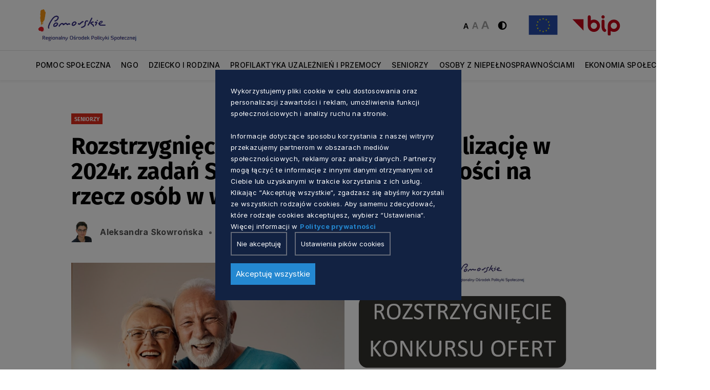

--- FILE ---
content_type: text/html; charset=UTF-8
request_url: https://rops.pomorskie.eu/2024/03/21/rozstrzygniecie-konkursu-ofert-na-realizacje-w-2024r-zadan-swp-w-obszarze-dzialalnosci-na-rzecz-osob-w-wieku-emerytalnym/
body_size: 11666
content:
<!DOCTYPE html>
<html class="no-js" lang="pl">

<head>
  <meta charset="UTF-8">
  <title>Rozstrzygnięcie konkursu ofert na realizację w 2024r. zadań SWP w obszarze działalności na rzecz osób w wieku emerytalnym - Regionalny Ośrodek Polityki Społecznej</title>
  <meta name="description" content="">
  <meta name="viewport" content="width=device-width, initial-scale=1">
  <meta name="ahrefs-site-verification" content="adc5ca0aa201ca9626d4b43db5dac6135c91be6a385f726146e2112c614d5bb0">
  <script src="https://cdn.jsdelivr.net/npm/sharer.js@latest/sharer.min.js"></script>
  <script>
	const theme_url = 'https://rops.pomorskie.eu/wp-content/themes/Pomorskie2024-midi';
  </script>
  <link rel="shortcut icon" href="https://rops.pomorskie.eu/wp-content/themes/Pomorskie2024-midi/favicon.ico">
  <meta name='robots' content='index, follow, max-image-preview:large, max-snippet:-1, max-video-preview:-1' />

	<!-- This site is optimized with the Yoast SEO plugin v26.7 - https://yoast.com/wordpress/plugins/seo/ -->
	<link rel="canonical" href="https://rops.pomorskie.eu/2024/03/21/rozstrzygniecie-konkursu-ofert-na-realizacje-w-2024r-zadan-swp-w-obszarze-dzialalnosci-na-rzecz-osob-w-wieku-emerytalnym/" />
	<meta property="og:locale" content="pl_PL" />
	<meta property="og:type" content="article" />
	<meta property="og:title" content="Rozstrzygnięcie konkursu ofert na realizację w 2024r. zadań SWP w obszarze działalności na rzecz osób w wieku emerytalnym - Regionalny Ośrodek Polityki Społecznej" />
	<meta property="og:url" content="https://rops.pomorskie.eu/2024/03/21/rozstrzygniecie-konkursu-ofert-na-realizacje-w-2024r-zadan-swp-w-obszarze-dzialalnosci-na-rzecz-osob-w-wieku-emerytalnym/" />
	<meta property="og:site_name" content="Regionalny Ośrodek Polityki Społecznej" />
	<meta property="article:published_time" content="2024-03-21T12:04:51+00:00" />
	<meta property="article:modified_time" content="2024-03-21T13:11:27+00:00" />
	<meta name="author" content="Aleksandra Skowrońska" />
	<meta name="twitter:card" content="summary_large_image" />
	<meta name="twitter:label1" content="Napisane przez" />
	<meta name="twitter:data1" content="Aleksandra Skowrońska" />
	<meta name="twitter:label2" content="Szacowany czas czytania" />
	<meta name="twitter:data2" content="2 minuty" />
	<script type="application/ld+json" class="yoast-schema-graph">{"@context":"https://schema.org","@graph":[{"@type":"Article","@id":"https://rops.pomorskie.eu/2024/03/21/rozstrzygniecie-konkursu-ofert-na-realizacje-w-2024r-zadan-swp-w-obszarze-dzialalnosci-na-rzecz-osob-w-wieku-emerytalnym/#article","isPartOf":{"@id":"https://rops.pomorskie.eu/2024/03/21/rozstrzygniecie-konkursu-ofert-na-realizacje-w-2024r-zadan-swp-w-obszarze-dzialalnosci-na-rzecz-osob-w-wieku-emerytalnym/"},"author":{"name":"Aleksandra Skowrońska","@id":"https://rops.pomorskie.eu/#/schema/person/f550db68b0879f383f491a5b7aac22e5"},"headline":"Rozstrzygnięcie konkursu ofert na realizację w 2024r. zadań SWP w obszarze działalności na rzecz osób w wieku emerytalnym","datePublished":"2024-03-21T12:04:51+00:00","dateModified":"2024-03-21T13:11:27+00:00","mainEntityOfPage":{"@id":"https://rops.pomorskie.eu/2024/03/21/rozstrzygniecie-konkursu-ofert-na-realizacje-w-2024r-zadan-swp-w-obszarze-dzialalnosci-na-rzecz-osob-w-wieku-emerytalnym/"},"wordCount":22,"publisher":{"@id":"https://rops.pomorskie.eu/#organization"},"keywords":["konkurs ofert","rozstrzygnięcie konkursu","seniorzy"],"articleSection":["SENIORZY"],"inLanguage":"pl-PL"},{"@type":"WebPage","@id":"https://rops.pomorskie.eu/2024/03/21/rozstrzygniecie-konkursu-ofert-na-realizacje-w-2024r-zadan-swp-w-obszarze-dzialalnosci-na-rzecz-osob-w-wieku-emerytalnym/","url":"https://rops.pomorskie.eu/2024/03/21/rozstrzygniecie-konkursu-ofert-na-realizacje-w-2024r-zadan-swp-w-obszarze-dzialalnosci-na-rzecz-osob-w-wieku-emerytalnym/","name":"Rozstrzygnięcie konkursu ofert na realizację w 2024r. zadań SWP w obszarze działalności na rzecz osób w wieku emerytalnym - Regionalny Ośrodek Polityki Społecznej","isPartOf":{"@id":"https://rops.pomorskie.eu/#website"},"datePublished":"2024-03-21T12:04:51+00:00","dateModified":"2024-03-21T13:11:27+00:00","breadcrumb":{"@id":"https://rops.pomorskie.eu/2024/03/21/rozstrzygniecie-konkursu-ofert-na-realizacje-w-2024r-zadan-swp-w-obszarze-dzialalnosci-na-rzecz-osob-w-wieku-emerytalnym/#breadcrumb"},"inLanguage":"pl-PL","potentialAction":[{"@type":"ReadAction","target":["https://rops.pomorskie.eu/2024/03/21/rozstrzygniecie-konkursu-ofert-na-realizacje-w-2024r-zadan-swp-w-obszarze-dzialalnosci-na-rzecz-osob-w-wieku-emerytalnym/"]}]},{"@type":"BreadcrumbList","@id":"https://rops.pomorskie.eu/2024/03/21/rozstrzygniecie-konkursu-ofert-na-realizacje-w-2024r-zadan-swp-w-obszarze-dzialalnosci-na-rzecz-osob-w-wieku-emerytalnym/#breadcrumb","itemListElement":[{"@type":"ListItem","position":1,"name":"Strona główna","item":"https://rops.pomorskie.eu/"},{"@type":"ListItem","position":2,"name":"Rozstrzygnięcie konkursu ofert na realizację w 2024r. zadań SWP w obszarze działalności na rzecz osób w wieku emerytalnym"}]},{"@type":"WebSite","@id":"https://rops.pomorskie.eu/#website","url":"https://rops.pomorskie.eu/","name":"Regionalny Ośrodek Polityki Społecznej","description":"Portal Regionalnego Ośrodka Polityki Społecznej Urzędu Marszałkowskiego Województwa Pomorskiego","publisher":{"@id":"https://rops.pomorskie.eu/#organization"},"potentialAction":[{"@type":"SearchAction","target":{"@type":"EntryPoint","urlTemplate":"https://rops.pomorskie.eu/?s={search_term_string}"},"query-input":{"@type":"PropertyValueSpecification","valueRequired":true,"valueName":"search_term_string"}}],"inLanguage":"pl-PL"},{"@type":"Organization","@id":"https://rops.pomorskie.eu/#organization","name":"Regionalny Ośrodek Polityki Społecznej","url":"https://rops.pomorskie.eu/","logo":{"@type":"ImageObject","inLanguage":"pl-PL","@id":"https://rops.pomorskie.eu/#/schema/logo/image/","url":"https://rops.pomorskie.eu/wp-content/uploads/2022/01/ROPS-logo.png","contentUrl":"https://rops.pomorskie.eu/wp-content/uploads/2022/01/ROPS-logo.png","width":397,"height":141,"caption":"Regionalny Ośrodek Polityki Społecznej"},"image":{"@id":"https://rops.pomorskie.eu/#/schema/logo/image/"}},{"@type":"Person","@id":"https://rops.pomorskie.eu/#/schema/person/f550db68b0879f383f491a5b7aac22e5","name":"Aleksandra Skowrońska","image":{"@type":"ImageObject","inLanguage":"pl-PL","@id":"https://rops.pomorskie.eu/#/schema/person/image/","url":"https://secure.gravatar.com/avatar/925f66c770f869e9ab3281dc93f27eef1a4cf849aa7a4c498f8af77d76d70d7b?s=96&d=mm&r=g","contentUrl":"https://secure.gravatar.com/avatar/925f66c770f869e9ab3281dc93f27eef1a4cf849aa7a4c498f8af77d76d70d7b?s=96&d=mm&r=g","caption":"Aleksandra Skowrońska"},"url":"https://rops.pomorskie.eu/author/a-skowronskapomorskie-eu/"}]}</script>
	<!-- / Yoast SEO plugin. -->


<link rel="alternate" title="oEmbed (JSON)" type="application/json+oembed" href="https://rops.pomorskie.eu/wp-json/oembed/1.0/embed?url=https%3A%2F%2Frops.pomorskie.eu%2F2024%2F03%2F21%2Frozstrzygniecie-konkursu-ofert-na-realizacje-w-2024r-zadan-swp-w-obszarze-dzialalnosci-na-rzecz-osob-w-wieku-emerytalnym%2F&#038;lang=pl" />
<link rel="alternate" title="oEmbed (XML)" type="text/xml+oembed" href="https://rops.pomorskie.eu/wp-json/oembed/1.0/embed?url=https%3A%2F%2Frops.pomorskie.eu%2F2024%2F03%2F21%2Frozstrzygniecie-konkursu-ofert-na-realizacje-w-2024r-zadan-swp-w-obszarze-dzialalnosci-na-rzecz-osob-w-wieku-emerytalnym%2F&#038;format=xml&#038;lang=pl" />
<style id='wp-img-auto-sizes-contain-inline-css' type='text/css'>
img:is([sizes=auto i],[sizes^="auto," i]){contain-intrinsic-size:3000px 1500px}
/*# sourceURL=wp-img-auto-sizes-contain-inline-css */
</style>
<link rel='stylesheet' id='ab-cookies-css' href='https://rops.pomorskie.eu/wp-content/plugins/ab-gdpr-cookies/public/css/cookies.css?ver=1.2.9' type='text/css' media='all' />
<link rel='stylesheet' id='font-css-css' href='https://rops.pomorskie.eu/wp-content/themes/Pomorskie2024-midi/css/font.css?ver=1.4.1' type='text/css' media='all' />
<link rel='stylesheet' id='bootstrap.min-css-css' href='https://rops.pomorskie.eu/wp-content/themes/Pomorskie2024-midi/css/bootstrap.min.css?ver=1.4.1' type='text/css' media='all' />
<link rel='stylesheet' id='base-css-css' href='https://rops.pomorskie.eu/wp-content/themes/Pomorskie2024-midi/css/base.css?ver=1.4.1' type='text/css' media='all' />
<link rel='stylesheet' id='header-css-css' href='https://rops.pomorskie.eu/wp-content/themes/Pomorskie2024-midi/css/header.css?ver=1.4.1' type='text/css' media='all' />
<link rel='stylesheet' id='owl-carousel-css-css' href='https://rops.pomorskie.eu/wp-content/themes/Pomorskie2024-midi/css/owl.carousel.css?ver=1.4.1' type='text/css' media='all' />
<link rel='stylesheet' id='hero-css-css' href='https://rops.pomorskie.eu/wp-content/themes/Pomorskie2024-midi/css/hero.css?ver=1.4.1' type='text/css' media='all' />
<link rel='stylesheet' id='article-css-css' href='https://rops.pomorskie.eu/wp-content/themes/Pomorskie2024-midi/css/article.css?ver=1.4.1' type='text/css' media='all' />
<link rel='stylesheet' id='box-block-css-css' href='https://rops.pomorskie.eu/wp-content/themes/Pomorskie2024-midi/css/box-block.css?ver=1.4.1' type='text/css' media='all' />
<link rel='stylesheet' id='article-box-css-css' href='https://rops.pomorskie.eu/wp-content/themes/Pomorskie2024-midi/css/article-box.css?ver=1.4.1' type='text/css' media='all' />
<link rel='stylesheet' id='service-box-css-css' href='https://rops.pomorskie.eu/wp-content/themes/Pomorskie2024-midi/css/service-box.css?ver=1.4.1' type='text/css' media='all' />
<link rel='stylesheet' id='article-video-css-css' href='https://rops.pomorskie.eu/wp-content/themes/Pomorskie2024-midi/css/article-video.css?ver=1.4.1' type='text/css' media='all' />
<link rel='stylesheet' id='icon-block-css-css' href='https://rops.pomorskie.eu/wp-content/themes/Pomorskie2024-midi/css/icon-block.css?ver=1.4.1' type='text/css' media='all' />
<link rel='stylesheet' id='image-block-css-css' href='https://rops.pomorskie.eu/wp-content/themes/Pomorskie2024-midi/css/image-block.css?ver=1.4.1' type='text/css' media='all' />
<link rel='stylesheet' id='block-css-css' href='https://rops.pomorskie.eu/wp-content/themes/Pomorskie2024-midi/css/block.css?ver=1.4.1' type='text/css' media='all' />
<link rel='stylesheet' id='block-v1-css-css' href='https://rops.pomorskie.eu/wp-content/themes/Pomorskie2024-midi/css/block-v1.css?ver=1.4.1' type='text/css' media='all' />
<link rel='stylesheet' id='block-v2-css-css' href='https://rops.pomorskie.eu/wp-content/themes/Pomorskie2024-midi/css/block-v2.css?ver=1.4.1' type='text/css' media='all' />
<link rel='stylesheet' id='footer-css-css' href='https://rops.pomorskie.eu/wp-content/themes/Pomorskie2024-midi/css/footer.css?ver=1.4.1' type='text/css' media='all' />
<link rel='stylesheet' id='office-css-css' href='https://rops.pomorskie.eu/wp-content/themes/Pomorskie2024-midi/css/office.css?ver=1.4.1' type='text/css' media='all' />
<link rel='stylesheet' id='team-css-css' href='https://rops.pomorskie.eu/wp-content/themes/Pomorskie2024-midi/css/team.css?ver=1.4.1' type='text/css' media='all' />
<link rel='stylesheet' id='link-block-css-css' href='https://rops.pomorskie.eu/wp-content/themes/Pomorskie2024-midi/css/link-block.css?ver=1.4.1' type='text/css' media='all' />
<link rel='stylesheet' id='download-css-css' href='https://rops.pomorskie.eu/wp-content/themes/Pomorskie2024-midi/css/download.css?ver=1.4.1' type='text/css' media='all' />
<link rel='stylesheet' id='magazine-css-css' href='https://rops.pomorskie.eu/wp-content/themes/Pomorskie2024-midi/css/magazine.css?ver=1.4.1' type='text/css' media='all' />
<link rel='stylesheet' id='icon-block-v4-css-css' href='https://rops.pomorskie.eu/wp-content/themes/Pomorskie2024-midi/css/icon-block-v4.css?ver=1.4.1' type='text/css' media='all' />
<link rel='stylesheet' id='pagehead-css-css' href='https://rops.pomorskie.eu/wp-content/themes/Pomorskie2024-midi/css/pagehead.css?ver=1.4.1' type='text/css' media='all' />
<link rel='stylesheet' id='icon-block-v3-css-css' href='https://rops.pomorskie.eu/wp-content/themes/Pomorskie2024-midi/css/icon-block-v3.css?ver=1.4.1' type='text/css' media='all' />
<link rel='stylesheet' id='box-block-v1-css-css' href='https://rops.pomorskie.eu/wp-content/themes/Pomorskie2024-midi/css/box-block-v1.css?ver=1.4.1' type='text/css' media='all' />
<link rel='stylesheet' id='news-css-css' href='https://rops.pomorskie.eu/wp-content/themes/Pomorskie2024-midi/css/news.css?ver=1.4.1' type='text/css' media='all' />
<link rel='stylesheet' id='block-v3-css-css' href='https://rops.pomorskie.eu/wp-content/themes/Pomorskie2024-midi/css/block-v3.css?ver=1.4.1' type='text/css' media='all' />
<link rel='stylesheet' id='block-v4-css-css' href='https://rops.pomorskie.eu/wp-content/themes/Pomorskie2024-midi/css/block-v4.css?ver=1.4.1' type='text/css' media='all' />
<link rel='stylesheet' id='block-img-css-css' href='https://rops.pomorskie.eu/wp-content/themes/Pomorskie2024-midi/css/block-img.css?ver=1.4.1' type='text/css' media='all' />
<link rel='stylesheet' id='image-box-css-css' href='https://rops.pomorskie.eu/wp-content/themes/Pomorskie2024-midi/css/image-box.css?ver=1.4.1' type='text/css' media='all' />
<link rel='stylesheet' id='address-css-css' href='https://rops.pomorskie.eu/wp-content/themes/Pomorskie2024-midi/css/address.css?ver=1.4.1' type='text/css' media='all' />
<link rel='stylesheet' id='mCustomScrollbar-css-css' href='https://rops.pomorskie.eu/wp-content/themes/Pomorskie2024-midi/css/mCustomScrollbar.css?ver=1.4.1' type='text/css' media='all' />
<link rel='stylesheet' id='map-block-css-css' href='https://rops.pomorskie.eu/wp-content/themes/Pomorskie2024-midi/css/map-block.css?ver=1.4.1' type='text/css' media='all' />
<link rel='stylesheet' id='icon-block-v1-css-css' href='https://rops.pomorskie.eu/wp-content/themes/Pomorskie2024-midi/css/icon-block-v1.css?ver=1.4.1' type='text/css' media='all' />
<link rel='stylesheet' id='icon-block-v2-css-css' href='https://rops.pomorskie.eu/wp-content/themes/Pomorskie2024-midi/css/icon-block-v2.css?ver=1.4.1' type='text/css' media='all' />
<link rel='stylesheet' id='contact-css-css' href='https://rops.pomorskie.eu/wp-content/themes/Pomorskie2024-midi/css/contact.css?ver=1.4.1' type='text/css' media='all' />
<link rel='stylesheet' id='details-top-css-css' href='https://rops.pomorskie.eu/wp-content/themes/Pomorskie2024-midi/css/details-top.css?ver=1.4.1' type='text/css' media='all' />
<link rel='stylesheet' id='details-css-css' href='https://rops.pomorskie.eu/wp-content/themes/Pomorskie2024-midi/css/details.css?ver=1.4.1' type='text/css' media='all' />
<link rel='stylesheet' id='icon-block-v5-css-css' href='https://rops.pomorskie.eu/wp-content/themes/Pomorskie2024-midi/css/icon-block-v5.css?ver=1.4.1' type='text/css' media='all' />
<link rel='stylesheet' id='content-block-css-css' href='https://rops.pomorskie.eu/wp-content/themes/Pomorskie2024-midi/css/content-block.css?ver=1.4.1' type='text/css' media='all' />
<link rel='stylesheet' id='icon-block-v6-css-css' href='https://rops.pomorskie.eu/wp-content/themes/Pomorskie2024-midi/css/icon-block-v6.css?ver=1.4.1' type='text/css' media='all' />
<link rel='stylesheet' id='block-v5-css-css' href='https://rops.pomorskie.eu/wp-content/themes/Pomorskie2024-midi/css/block-v5.css?ver=1.4.1' type='text/css' media='all' />
<link rel='stylesheet' id='faq-css-css' href='https://rops.pomorskie.eu/wp-content/themes/Pomorskie2024-midi/css/faq.css?ver=1.4.1' type='text/css' media='all' />
<link rel='stylesheet' id='glightbox-css-css' href='https://rops.pomorskie.eu/wp-content/themes/Pomorskie2024-midi/css/glightbox.css?ver=1.4.1' type='text/css' media='all' />
<link rel='stylesheet' id='logo-block-css-css' href='https://rops.pomorskie.eu/wp-content/themes/Pomorskie2024-midi/css/logo-block.css?ver=1.4.1' type='text/css' media='all' />
<link rel='stylesheet' id='sidebar-css-css' href='https://rops.pomorskie.eu/wp-content/themes/Pomorskie2024-midi/css/sidebar.css?ver=1.4.1' type='text/css' media='all' />
<link rel='stylesheet' id='partner-css-css' href='https://rops.pomorskie.eu/wp-content/themes/Pomorskie2024-midi/css/partner.css?ver=1.4.1' type='text/css' media='all' />
<link rel='stylesheet' id='media-css-css' href='https://rops.pomorskie.eu/wp-content/themes/Pomorskie2024-midi/css/media.css?ver=1.4.1' type='text/css' media='all' />
<link rel='stylesheet' id='block-v7-css-css' href='https://rops.pomorskie.eu/wp-content/themes/Pomorskie2024-midi/css/block-v7.css?ver=1.4.1' type='text/css' media='all' />
<link rel='stylesheet' id='image-block-v1-css-css' href='https://rops.pomorskie.eu/wp-content/themes/Pomorskie2024-midi/css/image-block-v1.css?ver=1.4.1' type='text/css' media='all' />
<link rel='stylesheet' id='block-v8-css-css' href='https://rops.pomorskie.eu/wp-content/themes/Pomorskie2024-midi/css/block-v8.css?ver=1.4.1' type='text/css' media='all' />
<link rel='stylesheet' id='logo-block-v1-css-css' href='https://rops.pomorskie.eu/wp-content/themes/Pomorskie2024-midi/css/logo-block-v1.css?ver=1.4.1' type='text/css' media='all' />
<link rel='stylesheet' id='invert-css-css' href='https://rops.pomorskie.eu/wp-content/themes/Pomorskie2024-midi/css/invert.css?ver=1.4.1' type='text/css' media='all' />
<link rel='stylesheet' id='tablepress-default-css' href='https://rops.pomorskie.eu/wp-content/tablepress-combined.min.css?ver=74' type='text/css' media='all' />
<script type="text/javascript" src="https://rops.pomorskie.eu/wp-includes/js/jquery/jquery.min.js?ver=3.7.1" id="jquery-core-js"></script>
<script type="text/javascript" src="https://rops.pomorskie.eu/wp-includes/js/jquery/jquery-migrate.min.js?ver=3.4.1" id="jquery-migrate-js"></script>
<link rel="https://api.w.org/" href="https://rops.pomorskie.eu/wp-json/" /><link rel="alternate" title="JSON" type="application/json" href="https://rops.pomorskie.eu/wp-json/wp/v2/posts/15170" /><link rel="EditURI" type="application/rsd+xml" title="RSD" href="https://rops.pomorskie.eu/xmlrpc.php?rsd" />
<link rel='shortlink' href='https://rops.pomorskie.eu/?p=15170' />

  <script>
    // Define dataLayer and the gtag function.
    window.dataLayer = window.dataLayer || [];
    function gtag() {
      dataLayer.push(arguments);
    }
    gtag('consent', 'default', {"ad_storage":"denied","analytics_storage":"denied","functionality_storage":"denied","personalization_storage":"denied","security_storage":"granted","ad_user_data":"denied","ad_personalization":"denied"});
  </script><!-- Google Tag Manager -->
<script>(function(w,d,s,l,i){w[l]=w[l]||[];w[l].push({'gtm.start':
new Date().getTime(),event:'gtm.js'});var f=d.getElementsByTagName(s)[0],
j=d.createElement(s),dl=l!='dataLayer'?'&l='+l:'';j.async=true;j.src=
'https://www.googletagmanager.com/gtm.js?id='+i+dl;f.parentNode.insertBefore(j,f);
})(window,document,'script','dataLayer','GTM-KFPWTMP2');</script>
<!-- End Google Tag Manager --><link rel="icon" href="https://rops.pomorskie.eu/wp-content/uploads/2022/04/favicon.png" sizes="32x32" />
<link rel="icon" href="https://rops.pomorskie.eu/wp-content/uploads/2022/04/favicon.png" sizes="192x192" />
<link rel="apple-touch-icon" href="https://rops.pomorskie.eu/wp-content/uploads/2022/04/favicon.png" />
<meta name="msapplication-TileImage" content="https://rops.pomorskie.eu/wp-content/uploads/2022/04/favicon.png" />
      	    <script>
    function getCookie(cname) {
      var name = cname + "=";
      var ca = document.cookie.split(';');
      for(var i = 0; i < ca.length; i++) {
        var c = ca[i];
        while (c.charAt(0) == ' ') {
          c = c.substring(1);
        }
        if (c.indexOf(name) == 0) {
          return c.substring(name.length, c.length);
        }
      }
      return "";
    }
  </script>
  <style
          .menu > ul > li:hover > a {
        color: #acb5c1 !important;
      }
      .menu > ul > li.active > a:before, .title:after {
        background: #acb5c1 !important;
      }
      .menu > ul > li:hover > a:before {
        background: #acb5c1 !important;
      }
              .menu > ul > li > a {
        font-size: 14px !important;
      }
      </style>
</head>
<body class="show-page customize-support">
<header>
			<div class="header-top">
				<div class="container">
					<div class="row">
						<div class="col-sm-12">
							<div class="header-top-block d-new-a">
								<div class="toggleMenu">
									<span></span>
									<span></span>
									<span></span>
								</div>
                								<div class="logo">
									<a href="https://rops.pomorskie.eu">
										<img src="https://rops.pomorskie.eu/wp-content/uploads/2024/12/ROPS-logo.png" alt="logo">
									</a>
								</div>
                                								<div class="logo kontrast">
									<a href="https://rops.pomorskie.eu">
										<img src="https://rops.pomorskie.eu/wp-content/uploads/2024/12/ROPS-logo-czarne.png" alt="logo">
									</a>
								</div>
                								<div class="header-right d-align">
									<div class="header-font">
										<button class="btn-font btn-font-small active">
											<img src="https://rops.pomorskie.eu/wp-content/themes/Pomorskie2024-midi/images/font-small.svg" alt="">
										</button>
										<button class="btn-font btn-font-normal">
											<img src="https://rops.pomorskie.eu/wp-content/themes/Pomorskie2024-midi/images/font-normal.svg" alt="">
										</button>
										<button class="btn-font btn-font-big">
											<img src="https://rops.pomorskie.eu/wp-content/themes/Pomorskie2024-midi/images/font-big.svg" alt="">
										</button>
									</div>
									<button class="header-color" id="colorChange">
										<img src="https://rops.pomorskie.eu/wp-content/themes/Pomorskie2024-midi/images/icon-color.svg" alt="">
									</button>
									<div class="header-img">
										<a href="https://pomorskie.eu/projekty-unijne/" target="_blank">
											<img src="https://rops.pomorskie.eu/wp-content/themes/Pomorskie2024-midi/images/ue_flag.svg" alt="">
										</a>
									</div>
									<div class="header-img">
										<a href="https://www.bip.pomorskie.eu/" target="_blank">
											<img src="https://rops.pomorskie.eu/wp-content/themes/Pomorskie2024-midi/images/bip_simple.svg" alt="">
										</a>
									</div>
								</div>
							</div>
						</div>
					</div>
				</div>
			</div>
			<div class="header-bottom">
				<div class="container">
					<div class="row">
						<div class="col-sm-12">
							<div class="header-bottom-block d-new-a">
								<div class="menu-outer">
									<div class="menu-inner">
										<div class="closeMenu">
											<img src="https://rops.pomorskie.eu/wp-content/themes/Pomorskie2024-midi/images/icon-close-menu.svg" alt="">
											<span class="fw-fira">menu</span>
										</div>
										<div class="menu">
											<ul>
												<div class="menu"><ul>
<li><a href='https://rops.pomorskie.eu/pomoc-spoleczna/'>POMOC SPOŁECZNA</a></li>

<li><a href='https://rops.pomorskie.eu/ngo/'>NGO</a></li>

<li><a href='https://rops.pomorskie.eu/dziecko-i-rodzina/'>DZIECKO I RODZINA</a></li>

<li><a href='https://rops.pomorskie.eu/profilaktyka-uzaleznien-i-przemocy/'>PROFILAKTYKA UZALEŻNIEŃ I PRZEMOCY</a></li>

<li><a href='https://rops.pomorskie.eu/seniorzy/'>SENIORZY</a></li>

<li><a href='https://rops.pomorskie.eu/osoby-z-niepelnosprawnosciami/'>OSOBY Z NIEPEŁNOSPRAWNOŚCIAMI</a></li>

<li><a href='https://rops.pomorskie.eu/ekonomia-spoleczna/'>EKONOMIA SPOŁECZNA</a></li>
</ul></div>											</ul>	
										</div>
										<div class="menu-font">
											<button class="btn-font btn-font-small active">
												<img src="https://rops.pomorskie.eu/wp-content/themes/Pomorskie2024-midi/images/font-small-mobile.svg" alt="">
											</button>
											<button class="btn-font btn-font-normal">
												<img src="https://rops.pomorskie.eu/wp-content/themes/Pomorskie2024-midi/images/font-normal-mobile.svg" alt="">
											</button>
											<button class="btn-font btn-font-big">
												<img src="https://rops.pomorskie.eu/wp-content/themes/Pomorskie2024-midi/images/font-big-mobile.svg" alt="">
											</button>
											<button class="btn-font header-color">
												<img src="https://rops.pomorskie.eu/wp-content/themes/Pomorskie2024-midi/images/icon-color-mobile.svg" alt="">
											</button>
										</div>
										<div class="menu-link-img">
											<a href="#" target="_blank">
												<img src="https://rops.pomorskie.eu/wp-content/themes/Pomorskie2024-midi/images/samorzadu.png" alt="">
											</a>
											<a href="#" target="_blank">
												<img src="https://rops.pomorskie.eu/wp-content/themes/Pomorskie2024-midi/images/bip.png" alt="">
											</a>
										</div>
									</div>
								</div>
								<div class="header-search">
									<div class="search-box">
									        <form method="get" id="searchform"
          action="https://rops.pomorskie.eu/szukaj">
      <div class="search-box">
      <input   placeholder="Szukaj" type="text" name="szukaj" class="form-control" value="" />
        <button id="btn"style="visibility: hidden;" ></button>
      </div>
    </form>
    										<input type="text" class="form-control" placeholder="szukaj">
										<div class="search-box-close">
											<span></span>
											<span></span>
										</div>
									</div>
									<div class="header-search-icon">
										<img src="https://rops.pomorskie.eu/wp-content/themes/Pomorskie2024-midi/images/icon-search.svg" alt="">
									</div>
								</div>
							</div>
						</div>
					</div>
				</div>
			</div>
		</header><section class="sec-details-top pt-60 pb-60">
  <div class="container">
    <div class="row justify-content-center">
      <div class="col-lg-10 col-full">
        <div class="details-top wow fadeInUp">
          <div class="budge">SENIORZY</div>
          <div class="details-top-title h1">
            <h1> Rozstrzygnięcie konkursu ofert na realizację w 2024r. zadań SWP w obszarze działalności na rzecz osób w wieku emerytalnym</h1>
          </div>
          <div class="details-author-outer d-align">
            <div class="details-author d-align">
                                <div class="details-author-img">
                      <img src="https://rops.pomorskie.eu/wp-content/uploads/2022/06/skowronska.jpg" alt="Aleksandra  Skowrońska">
                  </div>
                                <div class="details-author-info d-align">
                <span>Aleksandra  Skowrońska</span>
                <div class="details-date">2 lata temu</div>
              </div>
            </div>
          </div>
                    <div class="details-main-img">
            <img src="https://rops.pomorskie.eu/wp-content/uploads/2024/03/Tekst-akapitu-1.jpg" 
              alt="Rozstrzygnięcie konkursu ofert na realizację w 2024r. zadań SWP w obszarze działalności na rzecz osób w wieku emerytalnym" 
              title="Tekst akapitu (1)"
              />
            <span>  GRAFIKA POGLĄDOWA. PRZEDSTAWIA NAZWĘ KONKURSU. AUTOR: ALEKSANDRA SKOWROŃSKA</span>
          </div>
        </div>
      </div>
    </div>
  </div>
</section>
<section class="article-content sec-details mb-60">
  <div class="container">
    <div class="row justify-content-center">
      <div class="col-lg-10 col-full">
        <div class="details-outer">
                              <div class="details section wow fadeInUp" id="section1">
            <h3 id="sec1">Zarząd Województwa Pomorskiego w dniu dzisiejszym podjął Uchwałę Nr 378/534/24 w sprawie rozstrzygnięcia konkursu i zlecenia organizacjom pozarządowym realizacji zadania publicznego w sferze obejmującej działalność pożytku publicznego w obszarze działalności na rzecz osób w wieku emerytalnym pn. „Upowszechnianie i promowanie polityki senioralnej oraz działalności seniorów" wraz z udzieleniem dotacji z budżetu województwa na rok 2024.</h3>
                                      <div>
                
              <p></p>
                          </div>
            
        
            
                                   
             
       
          </div>
        </div>
      </div>
    </div>
  </div>
</section>
<style>
section.sekcjapliki {
    width: 100%;
}
.download .container {
  background-color: #F4F4F5;
  max-width: calc(1140px + 77px * 2);
  padding: 77px 92px;
}
section.download {
  padding-top: 8px;
}
section.download .download-list .download-box {
  display: flex;
}
section.download .download-list .download-box img {
  margin: 0 5px 0 0;
}
section.download .short-down {
  min-width: max-content;
  min-width: -moz-max-content; 
  min-width: -webkit-max-content; 
}
.download-box-inside {
  display: flex;
  align-items: center;
}
section.download .download-list .download-box {
  font-weight: 300;
  border-top: none;
}

section.download table tr {
  border-top: 1px solid #e9e9ea;
}

section.download table {
  max-width: 100%;
}

@media (max-width: 768px) {
  .download .container {
    padding: 35px 42px;
  }
  .umwp-box-textsV ul {
    text-align: left;
  }
  section.download table td {
    width: 100%;
    display: block;
  }
  section.download table tr td:first-child .download-box {
    padding-bottom: 0;
  }

  section.download table tr td:last-child .download-box {
    padding-top: 0;
  }
  section.download .download-list .text-down {
    margin-left: 32px;
    text-decoration: underline;
  }
}
@media (max-width: 500px) {
  section.download-fix .download-list .download-box {
    display: block;
  }
  section.download-fix .download-list .text-down {
    text-align: left;
    margin: 10px 0 0;
    display: block;
  }
}
</style>
<section class="sekcjapliki">
	<div class="container">
						  <section class="download download-fix">
			<div class="container">
			  				<div class="row flex-row mb-3 px-4">
				  <h5 class="main-title">Do pobrania</h5>
				</div>
			  			  <div class="download-list">
				<table>
				  										<tr>
					  <td>
						<a href="https://rops.pomorskie.eu/wp-content/uploads/2024/03/Uchwala-nr-378-ZWP-z-dnia-21-marca-2024-w-sprawie-rozstrzygniecia-konkursu.pdf" download>
						  <div class="download-box">
							<div class="download-box-inside">
							  <img class="f-header-logos-org" src="https://rops.pomorskie.eu/wp-content/themes/Pomorskie2024-midi/images/ico/download-ico.PNG" alt="">
							  <span class="short-down">
								pdf							  </span>
							</div>
						  </div>
						</a>
				  </td>
					  <td>
						<a href="https://rops.pomorskie.eu/wp-content/uploads/2024/03/Uchwala-nr-378-ZWP-z-dnia-21-marca-2024-w-sprawie-rozstrzygniecia-konkursu.pdf" download>
						  <div class="download-box">
							<span class="text-down">
							  Uchwała Nr 378/534/24 Zarządu Województwa Pomorskiego z dnia 21 marca 2024 roku							</span>
						  </div>
						</a>
				  </td>
					</tr>
				  										<tr>
					  <td>
						<a href="https://rops.pomorskie.eu/wp-content/uploads/2024/03/zalacznik-nr-1-do-uchwaly-nr-378-ZWP-z-dnia-21-marca-2024-w-sprawie-rozstrzygniecia-konkursu.pdf" download>
						  <div class="download-box">
							<div class="download-box-inside">
							  <img class="f-header-logos-org" src="https://rops.pomorskie.eu/wp-content/themes/Pomorskie2024-midi/images/ico/download-ico.PNG" alt="">
							  <span class="short-down">
								pdf							  </span>
							</div>
						  </div>
						</a>
				  </td>
					  <td>
						<a href="https://rops.pomorskie.eu/wp-content/uploads/2024/03/zalacznik-nr-1-do-uchwaly-nr-378-ZWP-z-dnia-21-marca-2024-w-sprawie-rozstrzygniecia-konkursu.pdf" download>
						  <div class="download-box">
							<span class="text-down">
							  Załącznik nr 1 do Uchwały Nr 378/534/24 Zarządu Województwa Pomorskiego z dnia 21 marca 2024 roku							</span>
						  </div>
						</a>
				  </td>
					</tr>
				  										<tr>
					  <td>
						<a href="https://rops.pomorskie.eu/wp-content/uploads/2024/03/Zalacznik-nr-2-do-uchwaly-nr-378-ZWP-z-dnia-21-marca-2024-w-sprawie-rozstrzygniecia-konkursu.pdf" download>
						  <div class="download-box">
							<div class="download-box-inside">
							  <img class="f-header-logos-org" src="https://rops.pomorskie.eu/wp-content/themes/Pomorskie2024-midi/images/ico/download-ico.PNG" alt="">
							  <span class="short-down">
								pdf							  </span>
							</div>
						  </div>
						</a>
				  </td>
					  <td>
						<a href="https://rops.pomorskie.eu/wp-content/uploads/2024/03/Zalacznik-nr-2-do-uchwaly-nr-378-ZWP-z-dnia-21-marca-2024-w-sprawie-rozstrzygniecia-konkursu.pdf" download>
						  <div class="download-box">
							<span class="text-down">
							  Załącznik nr 2 do Uchwały Nr 378/534/24 Zarządu Województwa Pomorskiego z dnia 21 marca 2024 roku							</span>
						  </div>
						</a>
				  </td>
					</tr>
				  				</table>
			  </div>
			</div>
		  </section>
			</div>
</section>
<section class="sec-article border-top pt-60 mb-80">
				<div class="container">
					<div class="row">
						<div class="col-sm-12">
							<div class="title-block mb-60 text-center wow fadeInUp">
								<div class="fw-28">
									<h2>Zobacz również</h2>
								</div>
							</div>
						</div>
					</div>
					<div class="row">
						<div class="col-sm-12">
							<div class="article-box-v1-list">
								<div class="row row-40">

                
                                                                            									<div class="col-md-6 col-lg-4">
										<a href="https://rops.pomorskie.eu/2026/01/22/pomorskie-rady-seniorow-2026/" class="article-box mb-56 wow fadeInUp">
											<div class="article-box-img-outer">
												<div class="article-box-img">
													<img src="https://rops.pomorskie.eu/wp-content/uploads/2026/01/RS-2026.jpg" alt="">
												</div>
												<div class="budge-list" >
													<div class="budge">POMORSKA WOJEWÓDZKA RADA SENIORÓW</div>
												</div>
											</div>
											<div class="article-box-info">
												<div class="article-box-title h5 fw-bold">
													<h3>Pomorskie Rady Seniorów 2026</h3>
												</div>
												<div class="article-box-bottom d-new-a">
													<div class="article-box-author fw-14 d-align">
														<div class="article-box-author-img">
															                                <div class="article-box-author-img">
                                  <img src="https://rops.pomorskie.eu/wp-content/uploads/2022/06/skowronska.jpg" alt="">
                                </div>
                              														</div>
														<span>Aleksandra Skowrońska</span>
													</div>
													<div class="date fw-12">
														<img src="https://rops.pomorskie.eu/wp-content/themes/Pomorskie2024-midi/images/icon-clock.svg" alt="">
														<span>8 dni temu</span>
													</div>
												</div>
											</div>
										</a>
									</div>
					                                        									<div class="col-md-6 col-lg-4">
										<a href="https://rops.pomorskie.eu/2026/01/21/zyczenia-z-okazji-dnia-babci-i-dziadka-2/" class="article-box mb-56 wow fadeInUp">
											<div class="article-box-img-outer">
												<div class="article-box-img">
													<img src="https://rops.pomorskie.eu/wp-content/uploads/2026/01/beautiful-watercolor-floral-arrangement-scaled.jpg" alt="">
												</div>
												<div class="budge-list" >
													<div class="budge">SENIORZY</div>
												</div>
											</div>
											<div class="article-box-info">
												<div class="article-box-title h5 fw-bold">
													<h3>Życzenia z okazji dnia Babci i Dziadka</h3>
												</div>
												<div class="article-box-bottom d-new-a">
													<div class="article-box-author fw-14 d-align">
														<div class="article-box-author-img">
															                                <div class="article-box-author-img">
                                  <img src="https://rops.pomorskie.eu/wp-content/uploads/2022/06/skowronska.jpg" alt="">
                                </div>
                              														</div>
														<span>Aleksandra Skowrońska</span>
													</div>
													<div class="date fw-12">
														<img src="https://rops.pomorskie.eu/wp-content/themes/Pomorskie2024-midi/images/icon-clock.svg" alt="">
														<span>9 dni temu</span>
													</div>
												</div>
											</div>
										</a>
									</div>
					                                        									<div class="col-md-6 col-lg-4">
										<a href="https://rops.pomorskie.eu/2025/12/23/zapraszamy-kandydatow-do-iii-kadencji-pomorskiej-wojewodzkiej-rady-seniorow/" class="article-box mb-56 wow fadeInUp">
											<div class="article-box-img-outer">
												<div class="article-box-img">
													<img src="https://rops.pomorskie.eu/wp-content/uploads/2025/12/nabor-2.jpg" alt="">
												</div>
												<div class="budge-list" >
													<div class="budge">POMORSKA WOJEWÓDZKA RADA SENIORÓW</div>
												</div>
											</div>
											<div class="article-box-info">
												<div class="article-box-title h5 fw-bold">
													<h3>Zapraszamy kandydatów do III kadencji Pomorskiej Wojewódzkiej Rady Seniorów</h3>
												</div>
												<div class="article-box-bottom d-new-a">
													<div class="article-box-author fw-14 d-align">
														<div class="article-box-author-img">
															                                <div class="article-box-author-img">
                                  <img src="https://rops.pomorskie.eu/wp-content/uploads/2022/02/bb.jpg" alt="">
                                </div>
                              														</div>
														<span>Barbara Bałka</span>
													</div>
													<div class="date fw-12">
														<img src="https://rops.pomorskie.eu/wp-content/themes/Pomorskie2024-midi/images/icon-clock.svg" alt="">
														<span>1 miesiac temu</span>
													</div>
												</div>
											</div>
										</a>
									</div>
					                                        									<div class="col-md-6 col-lg-4">
										<a href="https://rops.pomorskie.eu/2025/12/18/ogloszenie-otwartego-konkursu-konkurs-ofert-w-obszarze-dzialalnosci-na-rzecz-osob-w-wieku-emerytalnym-w-2026-roku/" class="article-box mb-56 wow fadeInUp">
											<div class="article-box-img-outer">
												<div class="article-box-img">
													<img src="https://rops.pomorskie.eu/wp-content/uploads/2025/12/1-1.jpg" alt="">
												</div>
												<div class="budge-list" >
													<div class="budge">KONKURSY</div>
												</div>
											</div>
											<div class="article-box-info">
												<div class="article-box-title h5 fw-bold">
													<h3>Ogłoszenie otwartego konkursu konkurs ofert w obszarze działalności na rzecz osób w wieku emerytalnym w 2026 roku</h3>
												</div>
												<div class="article-box-bottom d-new-a">
													<div class="article-box-author fw-14 d-align">
														<div class="article-box-author-img">
															                                <div class="article-box-author-img">
                                  <img src="https://rops.pomorskie.eu/wp-content/uploads/2022/02/bb.jpg" alt="">
                                </div>
                              														</div>
														<span>Barbara Bałka</span>
													</div>
													<div class="date fw-12">
														<img src="https://rops.pomorskie.eu/wp-content/themes/Pomorskie2024-midi/images/icon-clock.svg" alt="">
														<span>1 miesiac temu</span>
													</div>
												</div>
											</div>
										</a>
									</div>
					                                        									<div class="col-md-6 col-lg-4">
										<a href="https://rops.pomorskie.eu/2025/12/16/program-wieloletni-na-rzecz-osob-starszych/" class="article-box mb-56 wow fadeInUp">
											<div class="article-box-img-outer">
												<div class="article-box-img">
													<img src="https://rops.pomorskie.eu/wp-content/uploads/2025/12/2025-12.jpg" alt="">
												</div>
												<div class="budge-list" >
													<div class="budge">SENIORZY</div>
												</div>
											</div>
											<div class="article-box-info">
												<div class="article-box-title h5 fw-bold">
													<h3>Program wieloletni na rzecz Osób Starszych</h3>
												</div>
												<div class="article-box-bottom d-new-a">
													<div class="article-box-author fw-14 d-align">
														<div class="article-box-author-img">
															                                <div class="article-box-author-img">
                                  <img src="https://rops.pomorskie.eu/wp-content/uploads/2022/02/bb.jpg" alt="">
                                </div>
                              														</div>
														<span>Barbara Bałka</span>
													</div>
													<div class="date fw-12">
														<img src="https://rops.pomorskie.eu/wp-content/themes/Pomorskie2024-midi/images/icon-clock.svg" alt="">
														<span>1 miesiac temu</span>
													</div>
												</div>
											</div>
										</a>
									</div>
					                                        									<div class="col-md-6 col-lg-4">
										<a href="https://rops.pomorskie.eu/2025/12/12/konferencja-otoczenie-ma-znaczenie-gdynia-spolecznosc-przyjazna-demencji/" class="article-box mb-56 wow fadeInUp">
											<div class="article-box-img-outer">
												<div class="article-box-img">
													<img src="https://rops.pomorskie.eu/wp-content/uploads/2025/12/demencja-gdynia0127-scaled.jpg" alt="">
												</div>
												<div class="budge-list" >
													<div class="budge">SENIORZY</div>
												</div>
											</div>
											<div class="article-box-info">
												<div class="article-box-title h5 fw-bold">
													<h3>Konferencja „Otoczenie ma znaczenie. Gdynia – Społeczność przyjazna demencji”.</h3>
												</div>
												<div class="article-box-bottom d-new-a">
													<div class="article-box-author fw-14 d-align">
														<div class="article-box-author-img">
															                                <div class="article-box-author-img">
                                  <img src="https://rops.pomorskie.eu/wp-content/uploads/2022/06/skowronska.jpg" alt="">
                                </div>
                              														</div>
														<span>Aleksandra Skowrońska</span>
													</div>
													<div class="date fw-12">
														<img src="https://rops.pomorskie.eu/wp-content/themes/Pomorskie2024-midi/images/icon-clock.svg" alt="">
														<span>2 miesiące temu</span>
													</div>
												</div>
											</div>
										</a>
									</div>
													</div>
							</div>
						</div>
					</div>
				</div>
			</section><footer>
  <div class="footer-top">
    <div class="container">
      <div class="row">
        <div class="col-sm-12">
          <div class="footer-block">
            <div class="footer-info">
              <div class="footer-logo">
                <img src="https://rops.pomorskie.eu/wp-content/uploads/2024/12/ROPS-logo-biale.png" alt="">
              </div>
              <div class="footer-logo kontrast">
                <img src="https://rops.pomorskie.eu/wp-content/uploads/2024/12/ROPS-logo-czarne.png" alt="">
              </div>
              <p>Urząd Marszałkowski Województwa Pomorskiego</p>
              <ul class="no-point fw-fira">
                                  <li>
                    <span>Telefon</span>
                    +48 58 32 68 555                  </li>
                                                <li>
                  <span>E-mail:</span>
                  info@pomorskie.eu                </li>
                                                <li>
                  <span>Godziny pracy urzędu:</span>
                  07:45-15:45                </li>
                                                <li>
                  <span>Adres:</span>
                  ul. Okopowa 21/27</br>80-810 Gdańsk                </li>
                              </ul>
            </div>
            <div class="footer-block-right">
              <div class="footer-item">
                <div class="footer-head">
                  <h4>Nawigacja</h4>
                </div>
                <div class="footer-link fw-fira">
                  <ul class="no-point"><li id="menu-item-3046" class="menu-item menu-item-type-post_type menu-item-object-page menu-item-3046"><a href="https://rops.pomorskie.eu/deklaracja-dostepnosci/">Deklaracja dostępności</a></li>
<li id="menu-item-8768" class="menu-item menu-item-type-post_type menu-item-object-page menu-item-8768"><a href="https://rops.pomorskie.eu/dane-kontaktowe-ops-i-pcpr/">Dane kontaktowe OPS i PCPR</a></li>
</ul>                </div>
              </div>
            </div>
          </div>
        </div>
      </div>
    </div>
  </div>
  <div class="footer-bottom">
    <div class="container">
      <div class="row">
        <div class="col-sm-12">
          <div class="footer-bottom-block">
            <div class="footer-social">
              <ul class="no-point d-align">
                <li>
                  <a href="https://facebook.com/pomorskie.eu/" target="_blank" rel="nofollow">
                    <img class="social" src="https://rops.pomorskie.eu/wp-content/themes/Pomorskie2024-midi/images/Frame-2-w.svg" alt="">
                    <img class="kontrast" src="https://rops.pomorskie.eu/wp-content/themes/Pomorskie2024-midi/images/Frame-2.svg" alt="">
                  </a>
                </li>
                <li>
                  <a href="https://twitter.com/pomorskieeu" target="_blank" rel="nofollow">
                    <img class="social" src="https://rops.pomorskie.eu/wp-content/themes/Pomorskie2024-midi/images/logo-white.png" alt="">
                    <img class="kontrast" src="https://rops.pomorskie.eu/wp-content/themes/Pomorskie2024-midi/images/logo-black.png" alt="">
                  </a>
                </li>
                <li>
                  <a href="https://www.instagram.com/pomorskie_official/" target="_blank" rel="nofollow">
                    <img class="social" src="https://rops.pomorskie.eu/wp-content/themes/Pomorskie2024-midi/images/Frame-white.svg" alt="">
                    <img class="kontrast" src="https://rops.pomorskie.eu/wp-content/themes/Pomorskie2024-midi/images/Frame-black.svg" alt="">
                  </a>
                </li>
              </ul>
            </div>
            <div class="footer-text">
              <ul class="no-point d-align fw-fira">
                <li>© 2026 Pomorskie.eu</li>
                <li>
                  <a onclick="abCookies.open()" style="cursor: pointer"> Ustawienia cookies</a>
                </li>
                <li>
                  <a href="https://pomorskie.eu/polityka-prywatnosci/">Polityka prywatności</a>
                </li>
              </ul>
            </div>
            <div class="developby">
              <a href="https://alfabravo.pl/" target="_blank">Projektowanie UX | Programowanie: ALFA BRAVO</a>
            </div>
          </div>
        </div>
      </div>
    </div>
  </div>
</footer>
<script type="speculationrules">
{"prefetch":[{"source":"document","where":{"and":[{"href_matches":"/*"},{"not":{"href_matches":["/wp-*.php","/wp-admin/*","/wp-content/uploads/*","/wp-content/*","/wp-content/plugins/*","/wp-content/themes/Pomorskie2024-midi/*","/*\\?(.+)"]}},{"not":{"selector_matches":"a[rel~=\"nofollow\"]"}},{"not":{"selector_matches":".no-prefetch, .no-prefetch a"}}]},"eagerness":"conservative"}]}
</script>
<div id="cookieBody"></div><!-- Google Tag Manager (noscript) -->
<noscript><iframe src="https://www.googletagmanager.com/ns.html?id=GTM-KFPWTMP2"
height="0" width="0" style="display:none;visibility:hidden"></iframe></noscript>
<!-- End Google Tag Manager (noscript) --><div id="cookieFooter"></div>
      <script>
        var abCookiesParams = {
          type: 2,
          info: '<p>Wykorzystujemy pliki cookie w celu dostosowania oraz personalizacji zawartości i reklam, umożliwienia funkcji społecznościowych i analizy ruchu na stronie.<br /><br />Informacje dotyczące sposobu korzystania z naszej witryny przekazujemy partnerom w obszarach mediów społecznościowych, reklamy oraz analizy danych. Partnerzy mogą łączyć te informacje z innymi danymi otrzymanymi od Ciebie lub uzyskanymi w trakcie korzystania z ich usług.<br />Klikając “Akceptuję wszystkie“, zgadzasz się abyśmy korzystali ze wszystkich rodzajów cookies. Aby samemu zdecydować, które rodzaje cookies akceptujesz, wybierz “Ustawienia“. Więcej informacji w <a href="https://pomorskie.eu/polityka-prywatnosci/" target="_blank" rel="noopener">Polityce prywatności</a></p>',
          settings: '<p>Ciasteczka to niewielkie pliki tekstowe, które strony internetowe mogą wykorzystywać, by ułatwić użytkownikom korzystanie z witryny.<br /><br />Zgodnie z prawem możemy zapisywać cookies na urządzeniu użytkownika tylko wtedy, gdy są one kluczowe dla działania tej strony. W pozostałych przypadkach potrzebujemy Twojej zgody. Nasza strona wykorzystuje różne typy Cookies. Część z nich jest umieszczana przez usługi stron trzecich, z których korzystamy na naszej stronie. W każdym momencie masz możliwość zmiany lub odwołania swojej zgody poprzez poniższe ustawienia.</p>',
          types: [{"id":12193,"header":"Niezbedne","description":"S\u0105 to pliki niezb\u0119dne do prawid\u0142owego funkcjonowania strony. Niezb\u0119dne czyli tzw. techniczne pliki cookies, pami\u0119taj\u0105 o tym jakie masz preferencje (j\u0119zyk, ustawienia regionalne), dzi\u0119ki czemu mo\u017cesz w wygodny spos\u00f3b korzysta\u0107 ze strony i jej ustawie\u0144. Nie mo\u017cesz z nich zrezygnowa\u0107, ale mo\u017cesz ustawi\u0107 w preferencjach przegl\u0105darki odrzucanie wszystkich cookies. Mo\u017ce to jednak spowodowa\u0107, \u017ce strona nie b\u0119dzie wy\u015bwietlana prawid\u0142owo albo niekt\u00f3re funkcje nie b\u0119d\u0105 dzia\u0142a\u0107.","type":"0","consent_mode":"security_storage","cookies":[{"name":"abdeocookies","description":"<p>abdeoCookies to ciasteczko zapisywane w witrynie w danej domenie, przechowuj\u0105c informacje o zgodach udzielonych w polityce cookies. Wa\u017cne jest 365 dni. Zapami\u0119tuje zgod\u0119 na ciasteczka i \/ lub list\u0119 zg\u00f3d na odpowiednie grupy cookies ustawiane w panelu.<\/p>","time":"1 rok"}],"types":[]},{"id":12192,"header":"Marketingowe","description":"Te pliki cookies (i inne technologie do nich podobne) pozwalaj\u0105 nam \u015bledzi\u0107 Twoj\u0105 aktywno\u015b\u0107 na tej stronie internetowej i prezentowa\u0107 wyniki zgodne z Twoimi oczekiwaniami.\r\n\r\nZapewniamy, \u017ce nie wykorzystuj\u0119 plik\u00f3w cookies w celu Twojej identyfikacji. Informacje, do jakich mamy dost\u0119p w zwi\u0105zku z korzystaniem z opisanych narz\u0119dzi, nie pozwalaj\u0105 na Twoj\u0105 bezpo\u015bredni\u0105 identyfikacj\u0119. Nie mamy jednak wp\u0142ywu na to, w jaki spos\u00f3b z plik\u00f3w cookies korzystaj\u0105 podmioty trzecie i czy nie zestawiaj\u0105 gromadzonych informacji z innymi informacjami na Tw\u00f3j temat, kt\u00f3re pozwalaj\u0105 im Ciebie zidentyfikowa\u0107. Nie uczestniczymy w tym procesie i nie mamy na niego wp\u0142ywu. W tym zakresie odsy\u0142amy do lektury dokument\u00f3w po\u015bwi\u0119conych prywatno\u015bci udost\u0119pnianych przez poszczeg\u00f3lnych us\u0142ugodawc\u00f3w. Zach\u0119camy r\u00f3wnie\u017c do zapoznania si\u0119 z <a href=\"https:\/\/pomorskie.eu\/polityka-prywatnosci\/\">polityk\u0105 prywatno\u015bci<\/a> naszej strony.","type":"2","consent_mode":"ad_storage,ad_user_data,ad_personalization","cookies":[{"name":"_fbp","description":"Facebook ustawia ten plik cookie w celu przechowywania i \u015bledzenia interakcji.","time":"3 miesi\u0105ce"}],"types":[]},{"id":12191,"header":"Analityczne","description":"Analityczne pliki cookie s\u0142u\u017c\u0105 do zrozumienia, w jaki spos\u00f3b odwiedzaj\u0105cy wchodz\u0105 w interakcj\u0119 ze stron\u0105 internetow\u0105. Te pliki cookie pomagaj\u0105 dostarcza\u0107 informacje na temat wska\u017anik\u00f3w, takich jak liczba odwiedzaj\u0105cych, wsp\u00f3\u0142czynnik odrzuce\u0144, \u017ar\u00f3d\u0142o ruchu itp. Zach\u0119camy r\u00f3wnie\u017c do zapoznania si\u0119 z <a href=\"https:\/\/pomorskie.eu\/polityka-prywatnosci\/\">polityk\u0105 prywatno\u015bci<\/a> naszej strony.","type":"2","consent_mode":"analytics_storage","cookies":[{"name":"_ga_","description":"Google - U\u017cywany przez Google Analytics do gromadzenia danych na temat liczby wizyt u\u017cytkownika na stronie internetowej, a tak\u017ce dat pierwszej i ostatniej wizyty.","time":"2 lata"},{"name":"_ga","description":"Google - S\u0142u\u017cy do rozr\u00f3\u017cniania u\u017cytkownik\u00f3w. ","time":"2 lata"}],"types":[]},{"id":12190,"header":"Funkcjonalne","description":"<p>S\u0142u\u017c\u0105 do zapami\u0119tania wybranych przez Pa\u0144stwa preferencji dot. prywatno\u015bci, wype\u0142nienia udost\u0119pnionych przez nas formularzy on-line, zapami\u0119tania ustawie\u0144 strony internetowej.<\/p>","type":"2","consent_mode":"functionality_storage,personalization_storage","cookies":[{"name":"pll_language","description":"\r\npll_language","time":"1 rok"}],"types":[]}],
          siteUrl: 'https://rops.pomorskie.eu',
          autoAccept:0,
          dlgType:0,
          policyLink: '',_header: 'Pliki cookies',_settingsHeader: 'Ustawienia cookies',};
      </script><style>
  #ab-cookiemodule a:link, #ab-cookiemodule a:visited {
    color: #2488d1;
  }
  #ab-cookie-show button {
    color:  #fff;
    background: #2488d1;
  }
  #ab-save {
    color:  #fff ;
    background:  #2488d1;
  }
  #ab-cookiemodule {
    background-color:  #122242 ;
    color:  #fff ;
  }
  #ab-settings,#ab-deny {
    color:  #fff ;
    background-color:  #122242;
  }
  #ab-save-settings {
    color:  #fff;
    background: #2488d1;
  }
  #ab-cookiemodule p, #ab-cookiewarning p {
    color:  #fff;
  }
  #ab-cookiewarning a:link, #ab-cookiewarning a:visited {
    text-decoration: underline;
  }
  
</style><script type="text/javascript" id="cookies.js-js-extra">
/* <![CDATA[ */
var abgdprcookieurl_script_ajax_object = {"test":"1","ajax_url":"https://rops.pomorskie.eu/wp-admin/admin-ajax.php","ajax_nonce":"0b56fd23db"};
//# sourceURL=cookies.js-js-extra
/* ]]> */
</script>
<script type="text/javascript" src="https://rops.pomorskie.eu/wp-content/plugins/ab-gdpr-cookies/public/js/cookies.js?ver=1.2.9" id="cookies.js-js"></script>
<script type="text/javascript" src="https://rops.pomorskie.eu/wp-content/themes/Pomorskie2024-midi/js/owl.carousel.js?ver=1.4.1" id="owl-carousel-js-js"></script>
<script type="text/javascript" src="https://rops.pomorskie.eu/wp-content/themes/Pomorskie2024-midi/js/jquery.js?ver=1.4.1" id="jquery-js-js"></script>
<script type="text/javascript" src="https://rops.pomorskie.eu/wp-content/themes/Pomorskie2024-midi/js/address.js?ver=1.4.1" id="address-js-js"></script>
<script type="text/javascript" src="https://rops.pomorskie.eu/wp-content/themes/Pomorskie2024-midi/js/wow.min.js?ver=1.4.1" id="wowmin-js-js"></script>
<script type="text/javascript" src="https://rops.pomorskie.eu/wp-content/themes/Pomorskie2024-midi/js/base.js?ver=1.4.1" id="base-js-js"></script>
<script type="text/javascript" src="https://rops.pomorskie.eu/wp-content/themes/Pomorskie2024-midi/js/sticky-sidebar.js?ver=1.4.1" id="sticky-sidebar-js-js"></script>
<script type="text/javascript" src="https://rops.pomorskie.eu/wp-content/themes/Pomorskie2024-midi/js/ResizeSensor.js?ver=1.4.1" id="resizesensor-js-js"></script>
<script type="text/javascript" src="https://rops.pomorskie.eu/wp-content/themes/Pomorskie2024-midi/js/article-sidebar.js?ver=1.4.1" id="article-sidebar-js-js"></script>
<script type="text/javascript" src="https://rops.pomorskie.eu/wp-content/themes/Pomorskie2024-midi/js/map-block.js?ver=1.4.1" id="map-block-js-js"></script>
<script type="text/javascript" src="https://rops.pomorskie.eu/wp-content/themes/Pomorskie2024-midi/js/mCustomScrollbar.js?ver=1.4.1" id="m-custom-scrollbar-js-js"></script>
<script type="text/javascript" src="https://rops.pomorskie.eu/wp-content/themes/Pomorskie2024-midi/js/faq.js?ver=1.4.1" id="faq-js-js"></script>
<script type="text/javascript" src="https://rops.pomorskie.eu/wp-content/themes/Pomorskie2024-midi/js/block-v5.js?ver=1.4.1" id="block-v5-js-js"></script>
<script type="text/javascript" src="https://rops.pomorskie.eu/wp-content/themes/Pomorskie2024-midi/js/slick.min.js?ver=1.4.1" id="slick-min-js-js"></script>
<script type="text/javascript" src="https://rops.pomorskie.eu/wp-content/themes/Pomorskie2024-midi/js/glightbox.js?ver=1.4.1" id="glightbox-js-js"></script>
<script type="text/javascript" src="https://rops.pomorskie.eu/wp-content/themes/Pomorskie2024-midi/js/details.js?ver=1.4.1" id="details-js-js"></script>
<script type="text/javascript" src="https://rops.pomorskie.eu/wp-content/themes/Pomorskie2024-midi/js/font-size.js?ver=1.4.1" id="font-size-js-js"></script>
<script type="text/javascript" src="https://rops.pomorskie.eu/wp-content/themes/Pomorskie2024-midi/js/block-v8.js?ver=1.4.1" id="block-v8-js-js"></script>
<style>
  section.card-marsh .card-box-paragraphs ul, section.card-marsh .card-box-paragraphs ol {
    margin-bottom: 20px;
  }
</style>
<script>
  jQuery(function($) { // use jQuery code inside this to avoid "$ is not defined" error
    loadmore_current_page = 1;

    $('.load-more').click(function() {
      
      var button = $(this),
        type = $(this).hasClass('load-press') ? 'press' : ($(this).hasClass('load-info') ? 'info' : ($(this).hasClass('load-patrons-marshall') ? 'patrons-marshall' : 'patrons')),
        data = {
          'action': 'loadmore',
          'page': loadmore_current_page,
          'posts_per_page': loadmore_posts_per_page,
          'type': type
        };

      $.ajax({ // you can also use $.post here
        url: 'https://rops.pomorskie.eu/wp-admin/admin-ajax.php', // AJAX handler
        data: data,
        type: 'POST',
        beforeSend: function(xhr) {
          button.text('Ładowanie danych...'); // change the button text, you can also add a preloader image
        },
        success: function(data) {
          if (data) {
            if (type == 'press') {
              button.text('Zobacz starsze komunikaty');
              $('.prass-list').append(data);
            }
            else if (type == 'info') {
              button.text('Zobacz starsze ogłoszenia / komunikaty');
              $('.prass-list').append(data);
            }
            else if (type == 'patrons' || type == 'patrons-marshall') {
              button.text('Zobacz więcej patronatów');
              $('.patrons-list').append(data);
            }
            loadmore_current_page++;

            if (loadmore_current_page == loadmore_max_page) {
              button.remove(); // if last page, remove the button
            }

            if ($(".article-sidebar").length > 0) {
              StickiSidebarContainer.updateSticky();
            }
            // you can also fire the "post-load" event here if you use a plugin that requires it
            // $( document.body ).trigger( 'post-load' );
          } else {
            button.remove(); // if no data, remove the button as well
          }
        }
      });
    });
  });
</script>
  </body>
</html>


--- FILE ---
content_type: text/css
request_url: https://rops.pomorskie.eu/wp-content/themes/Pomorskie2024-midi/css/font.css?ver=1.4.1
body_size: 259
content:
@font-face {
    font-family: 'Inter';
    src: url('../font/Inter-Bold.woff2') format('woff2'),
        url('../font/Inter-Bold.woff') format('woff');
    font-weight: bold;
    font-style: normal;
    font-display: swap;
}
@font-face {
    font-family: 'Inter';
    src: url('../font/Inter-SemiBold.woff2') format('woff2'),
        url('../font/Inter-SemiBold.woff') format('woff');
    font-weight: 600;
    font-style: normal;
    font-display: block;
}
@font-face {
    font-family: 'Inter';
    src: url('../font/Inter-Medium.woff2') format('woff2'),
        url('../font/Inter-Medium.woff') format('woff');
    font-weight: 500;
    font-style: normal;
    font-display: block;
}
@font-face {
    font-family: 'Inter';
    src: url('../font/Inter-Regular.woff2') format('woff2'),
        url('../font/Inter-Regular.woff') format('woff');
    font-weight: normal;
    font-style: normal;
    font-display: block;
}
@font-face {
    font-family: 'Fira Sans';
    src: url('../font/FiraSans-SemiBold.woff2') format('woff2'),
        url('../font/FiraSans-SemiBold.woff') format('woff');
    font-weight: 600;
    font-style: normal;
    font-display: block;
}
@font-face {
    font-family: 'Fira Sans';
    src: url('../font/FiraSans-Bold.woff2') format('woff2'),
        url('../font/FiraSans-Bold.woff') format('woff');
    font-weight: bold;
    font-style: normal;
    font-display: block;
}
@font-face {
    font-family: 'Fira Sans';
    src: url('../font/FiraSans-Medium.woff2') format('woff2'),
        url('../font/FiraSans-Medium.woff') format('woff');
    font-weight: 500;
    font-style: normal;
    font-display: block;
}
@font-face {
    font-family: 'Fira Sans';
    src: url('../font/FiraSans-Regular.woff2') format('woff2'),
        url('../font/FiraSans-Regular.woff') format('woff');
    font-weight: normal;
    font-style: normal;
    font-display: block;
}

--- FILE ---
content_type: text/css
request_url: https://rops.pomorskie.eu/wp-content/themes/Pomorskie2024-midi/css/base.css?ver=1.4.1
body_size: 4330
content:
html{
    font-size: 62.5%;
    transition: font-size 200ms;
}
body{
    font-family: 'Inter';
    font-weight: 400;
    font-style: normal;
    overflow-x: hidden;
    font-size: 1.8rem;
    color: #515151;
    min-height: 100vh;
    opacity: 0;
    transition: margin-top 200ms;
}
.umwp-box .stanowisko-kontakt{
  font-size: 2rem !important;
}
.card-marsh, .office-umwp-card{
  padding: 20px 0;
}
body.show-page {
    opacity: 1;
    display: flex;
    flex-direction: column;
}
h1,h2,h3,h4,h5,h6,p{
    margin: 0px;
    padding: 0px;
}
h1,h2,h3,h4,h5,h6{
    color: #000;
    font-weight: bold;
    font-family: 'Fira Sans';
}
ul,ol{
    margin: 0px;
    padding:0px;
    list-style: none;
}
a{
    text-decoration: none !important;
    outline: none !important;
    color: #000000;
}
p{
    margin-bottom: 2.4rem;
    letter-spacing: 0.036rem;
}
p:last-child{
    margin-bottom: 0;
}
ul{
    margin-bottom: 2.4rem;
}
ul:last-child{
    margin-bottom: 0;
}
ul > li{
    position: relative;
    padding-left: 2.8rem;
    margin-bottom: 1rem;
}
ul > li:last-child{
    margin-bottom: 0;
}
ul > li:after {
    position: absolute;
    content: "";
    height: 0.5rem;
    width: 0.5rem;
    border: 0;
    left: 1.1rem;
    top: 1.1rem;
    background: #000;
    border-radius: 50%;
}
ol{
    counter-reset: number;
    margin-bottom: 2.4rem;
}
ol:last-child{
    margin-bottom: 0;
}
ol > li{
    position: relative;
    padding-left: 2.8rem;
    counter-increment: number;
    margin-bottom: 1rem;
}
ol > li:last-child{
    margin-bottom: 0;
}
ol > li:after{
    content: none;
}
ol > li::before {
    position: absolute;
    content: "";
    left: 0.7rem;
    top: 0;
    content: counter(number)".";
}
.no-point{
    margin: 0;
}
.no-point li{
    margin: 0;
    padding: 0;
}
.no-point li:after{
    content: none;
}
.page-link{
    background: transparent !important;
}
.d-flex-w{
    display: -webkit-box;
    display: -ms-flexbox;
    display: flex;
    flex-wrap: wrap;
    align-items: flex-start;
}
.d-new{
    display: -webkit-box;
    display: -ms-flexbox;
    display: flex;
    -webkit-box-pack: justify;
    -ms-flex-pack: justify;
    justify-content: space-between;
    flex-wrap: wrap;
}
.d-align{
    display: -webkit-box;
    display: -ms-flexbox;
    display: flex;
    -webkit-box-align: center;
    -ms-flex-align: center;
    align-items: center;
    flex-wrap: wrap;
}
.d-new-a{
    display: -webkit-box;
    display: -ms-flexbox;
    display: flex;
    -webkit-box-pack: justify;
    -ms-flex-pack: justify;
    justify-content: space-between;
     -webkit-box-align: center;
    -ms-flex-align: center;
    align-items: center;
    flex-wrap: nowrap;
}
.d-center{
    display: -webkit-box;
    display: -ms-flexbox;
    display: flex;
    -webkit-box-align: center;
    -ms-flex-align: center;
    align-items: center;
    justify-content: center!important;
    flex-wrap: wrap;   
}
.d-center img{
    max-width: 100%;
    max-height: 100%;
}
.animated {
    -webkit-animation-duration: 1s;
    animation-duration: 1s;
    -webkit-animation-fill-mode: both;
    animation-fill-mode: both;
}
.animated.hinge {
    -webkit-animation-duration: 2s;
    animation-duration: 2s;
}
@-webkit-keyframes fadeInUp {
    0% {
        opacity: 0;
        -webkit-transform: translateY(20px);
        transform: translateY(20px);
    }
    100% {
        opacity: 1;
        -webkit-transform: translateY(0);
        transform: translateY(0);
    }
}
@keyframes fadeInUp {
    0% {
        opacity: 0;
        -webkit-transform: translateY(20px);
        -ms-transform: translateY(20px);
        transform: translateY(20px);
    }
    100% {
        opacity: 1;
        -webkit-transform: translateY(0);
        -ms-transform: translateY(0);
        transform: translateY(0);
    }
}
.fadeInUp {
    -webkit-animation-name: fadeInUp;
    animation-name: fadeInUp;
}
.container{
    padding: 0 1.5rem;
}
@media (min-width: 576px) {
    .container {
        max-width: 540px;
    }
}
@media (min-width: 768px) {
    .container {
        max-width: 720px;
    }
}
@media (min-width: 992px) {
    .container {
        max-width: 960px;
    }
}
@media (min-width: 1200px) {
    .container {
        max-width: 1170px;
    }
}
@media (min-width: 1308px) {
    .container {
        max-width: 1278px;
    }
}
.fw-bold,.fw-bold *{
    font-weight: bold !important;
}
.fw-semibold,.fw-semibold *{
    font-weight: 600 !important;
}
.fw-medium,.fw-medium *{
    font-weight: 500 !important;
}
.fw-normal,.fw-normal *{
    font-weight: 400 !important;
}
.text-white,.text-white *{
    color: #fff !important;
}
.text-black,.text-black *{
    color: #000 !important;
}
.fw-fira,.fw-fira *{
    font-family: 'Fira Sans' !important;
}
.fw-inter,.fw-inter *{
    font-family: 'Inter' !important;
}
.bg-black{
    background: #0B0B0B;
}
.bg-gray{
    background: #F3F3F3;
}
.bg-light-gray{
    background: #F7F9FB;
}
h1,.h1,.h1 *{
    font-size: 4.8rem;
    line-height: 5.28rem;
    letter-spacing: -0.048rem;
}
h2,.h2,.h2 *{
    font-size: 3.8rem;
    font-weight: 600;
    line-height: 4.18rem;
    letter-spacing: -0.038rem;
}
h3,.h3,.h3 *{
    font-size: 2.8rem;
    font-weight: 600;
    line-height: 3.08rem;
    letter-spacing: -0.028rem;
}
h4,.h4,.h4 *{
    font-size: 2.6rem;
    line-height: 2.86rem;
    font-weight: 600;
    letter-spacing: -0.026rem;
}
h5,.h5,.h5 *{
    font-size: 2.2rem;
    font-weight: 600;
    line-height: 2.42rem;
    letter-spacing: -0.022rem;
}
h6,.h6,.h6 *{
    font-size: 2.1rem;
    font-weight: 600;
    line-height: 2.31rem;
    letter-spacing: -0.021rem;
}
.fw-34,.fw-34 *{
    font-size: 3.4rem;
    font-weight: 600;
    line-height: 4.76rem;
    letter-spacing: 0.068rem;
}
.fw-28,.fw-28 *{
    font-size: 2.8rem;
    font-weight: 600;
    line-height: 140%;
    letter-spacing: 0.056rem;
}
.fw-24,.fw-24 *{
    font-size: 2.4rem;
    font-weight: 600;
    line-height: 160%;
    letter-spacing: 0.02em;
}
.fw-22,.fw-22 *{
    font-size: 2.2rem;
    font-weight: 600;
    line-height: 150%;
    letter-spacing: 0.044rem;
}
.fw-20,.fw-20 *{
    font-size: 2rem;
    font-weight: 700;
    line-height: 2.4rem;
    letter-spacing: -0.02rem;
}
.fw-18,.fw-18 *{
    font-size: 1.8rem;
    font-weight: 700;
    line-height: 2.16rem;
}
.fw-16,.fw-16 *{
    font-size: 1.6rem;
    font-weight: 600;
    line-height: 2.24rem;
    letter-spacing: 0.032rem;
}
.fw-14,.fw-14 *{
    font-size: 1.4rem;
    font-weight: 700;
    line-height: 1.624rem;
    letter-spacing: 0.028rem;
    color: #515151;
}
.fw-12,.fw-12 *{
    font-size: 1.2rem;
    font-weight: 700;
    line-height: 1.392rem;
    letter-spacing: 0.024rem;
    color: #878787;
}
.ls-0,.ls-0 *{
    letter-spacing: 0 !important;
}
.title{
    position: relative;
    padding-left: 2.7rem;
}
.title:after{
    position: absolute;
    content: "";
    left: 0;
    top: 0;
    bottom: 0;
    margin: auto;
    width: 0.8rem;
    height: 2.6rem;
    background: #F49301;
    border-radius: 2rem;
}
.kajaki .title:after{
    background: #109541;
}
.solidarniwklimacie .title:after{
    background: #1870AD;
}
.gryfgospodarczy .title:after{
    background: #FFCB05;
}
.mdwe70 .title:after{
    background: #0095D9;
}
.strategia .title:after{
    background: #322884;
}
.programymiedzynarodowe .title:after{
    background: #333399;
}
.dt .title:after{
    background: #312682;
}
.stopcukrzycy .title:after{
    background: #E80000;
}
.rops .title:after{
    background: #333399;
}
.gospodarka .title:after{
    background: #F49301;
}
.mlodziezowysejmik .title:after{
    background: #F49301;
}
.title-top::after{
    bottom: auto;
    top: 0.5rem;
}
.title *{
    font-size: 2.8rem;
    font-weight: 600;
    line-height: 3.92rem;
    letter-spacing: 0.056rem;
    position: relative;
}
.title-search{
    width: 27.3rem;
    position: relative;
}
.title-search .form-control{
    box-shadow: none !important;
    border-radius: 0;
    height: 4.8rem;
    padding: 0 3rem 0 0;
    border: 0 !important;
    border-bottom: 1px solid #E0E0E0 !important;
    color: #000;
    font-family: Fira Sans;
    font-size: 1.4rem;
    font-weight: 400;
    letter-spacing: -0.014rem;
    background: transparent;
    background-image: url(../images/icon-search-black.png);
    background-position: center right;
    background-repeat: no-repeat;
}
.title-search .form-control::placeholder{
    opacity: 1;
    color: #878787;
}
.title-search .form-control::-ms-input-placeholder{
    color: #878787;
}
.title-search .form-control:focus{
    border-color: #000 !important;
}
.budge-list{
    display: flex;
    flex-wrap: wrap;
}
.budge{
    height: 2.3rem;
    display: inline-flex;
    flex-wrap: wrap;
    align-items: center;
    justify-content: center;
    margin-right: 1rem;
    padding: 0 0.6rem;
    font-weight: 600;
    color: #fff;
    background: #DD2B1C;
    text-transform: uppercase;
    font-size: 1.2rem;
    line-height: 1;
    font-family: 'Fira Sans';
    margin-bottom: 1rem;
    text-decoration: none !important;
}
.budge:last-child{
    margin-right: 0;
}
.budge-yellow{
    height: 2.6rem;
    font-size: 1.4rem;
    background: #FFDD56;
    color: #453D1C;
    padding-top: 1px;
}
.date{
    display: flex;
    align-items: center;
}
.date img {
    margin-right: 0.7rem;
    width: 1.2rem;
}
.date span{
    white-space: nowrap;
}
.btn{
    box-shadow: none !important;
    display: inline-flex;
    align-items: center;
    justify-content: center;
    text-align: center;
    border: 1px solid transparent !important;
    height: 4.2rem;
    border-radius: 0;
    font-size: 1.4rem;
    font-weight: 600;
    letter-spacing: -0.028rem;
    padding: 0 2.4rem 0.3rem;
}
.btn-sm{
    padding: 0 1.6rem !important;
}
.btn-black{
    background: #000 !important;
    border-color: #000 !important;
    color: #fff !important;
}
.btn-black:hover{
    background: transparent !important;
    color: #000 !important;
}
.btn:active,.btn.active{
    box-shadow: 0px 4px 4px 0px rgba(0, 0, 0, 0.15);
}
.btn-black:disabled,
.btn-black[disabled]{
    background: linear-gradient(0deg, rgba(255, 255, 255, 0.35) 0%, rgba(255, 255, 255, 0.35) 100%), #000 !important;
    border-color: #595959 !important;
    color: rgba(255, 255, 255, 0.65) !important;
}
.btn-gray-outline{
    border-color: #C8C8C8 !important;
    color: #000 !important;
    background: #F3F3F3 !important;
}
.btn-gray-outline:hover{
    background: #C8C8C8 !important;
}
.btn-gray-outline:disabled,
.btn-gray-outline[disabled]{
    background: linear-gradient(0deg, rgba(255, 255, 255, 0.25) 0%, rgba(255, 255, 255, 0.25) 100%), #F3F3F3;
    color: rgba(0, 0, 0, 0.25) !important;
}
.btn-link{
    color: #000 !important;
    border: 0;
    outline: none;
    padding: 0 0 0.2rem;
    margin: 0;
    font-family: Fira Sans;
    font-size: 1.6rem;
    font-weight: 700;
    line-height: 2.56rem;
    letter-spacing: -0.016rem;
    border-bottom: 0.14rem solid #000;
    text-decoration: none;
}
.btn-link:hover{
    color: #DD2B1C !important;
    border-color: #DD2B1C;
}
.btn-link:disabled,
.btn-link[disabled]{
    color: rgba(0, 0, 0, 0.35) !important;
    border-color: rgba(0, 0, 0, 0.35);
}
.btn-link-white{
    color: #fff !important;
    border-color: #fff;
}
.title-block{
    position: relative;
    z-index: 1;
}
.border-top{
    border-top: 1px solid #E0E0E0;
}
.border-bottom{
    border-bottom: 1px solid #E0E0E0;
}
.divided-line{
  height: 1px;
  width: 100%;
  background: #C7C7C7;
}
.divided-hr-line{
  width: 100%;
  height: 1px;
  background: #E0E0E0;
}
.clearfix{
    float: none;
    clear: both;
}
.select-form-control{
  width: 100%;
  height: 4.8rem;
  background: url(../images/icon-select-arrow.png) no-repeat center right 2rem #fff;
  padding: 0 4rem 0 2rem;
  border: 1px solid #E0E0E0;
  outline: none;
  font-size: 1.4rem;
  font-weight: 700;
  line-height: 1.624rem;
  letter-spacing: 0.02em;
  -moz-appearance:none;
  -webkit-appearance:none;
  appearance:none;
}
.full-width{
  text-align: center;
  display: block;
  -webkit-transition: all 0.3s;
  -moz-transition: all 0.3s;
  transition: all 0.3s;
}
a.full-width:hover{
  opacity: 0.9;
}
.full-width img{
  max-width: 100%;
  height: 100%;
}
.blend-darken{
  mix-blend-mode: darken;
}
.row-20{
    --bs-gutter-x: 2rem;
}
.row-24{
    --bs-gutter-x: 2.4rem;
}
.row-40{
    --bs-gutter-x: 4rem;
}
.row-64{
    --bs-gutter-x: 6.4rem;
}
.mt-8{
  margin-top: 0.8rem;
}
.mt-10{
    margin-top: 1rem;
}
.mb-10{
    margin-bottom: 1rem;
}
.mt-12{
    margin-top: 1.2rem;
}
.mb-12{
  margin-bottom: 1.2rem;
}
.mb-16{
  margin-bottom: 1.6rem;
}
.mb-20{
    margin-bottom: 2rem;
}
.pd-24{
  padding: 2.4rem;
}
.mb-24{
    margin-bottom: 2.4rem;
}
.mt-24{
  margin-top: 2.4rem;
}
.mt-28{
    margin-top: 2.8rem;
}
.pd-30{
  padding: 3rem;
}
.mb-32{
    margin-bottom: 3.2rem;
}
.pb-32{
  padding-bottom: 3.2rem;
}
.mb-40{
    margin-bottom: 4rem;
}
.mt-40{
    margin-top: 4rem;
}
.pb-40{
    padding-bottom: 4rem;
}
.mb-48{
    margin-bottom: 4.8rem;
}
.pt-48{
    padding-top: 4.8rem;
}
.pb-48{
    padding-bottom: 4.8rem;
}
.mt-56{
    margin-top: 5.6rem;
}
.pt-56{
    padding-top: 5.6rem;
}
.mb-56{
    margin-bottom: 5.6rem;
}
.mb-60{
    margin-bottom: 6rem;
}
.mt-60{
    margin-top: 6rem;
}
.pt-60{
    padding-top: 6rem;
}
.pb-60{
    padding-bottom: 6rem;
}
.pt-64{
  padding-top: 6.4rem;
}
.pb-64{
  padding-bottom: 6.4rem;
}
.mt-64{
  margin-top: 6.4rem;
}
.mb-64{
  margin-bottom: 6.4rem;
}
.mb-80{
    margin-bottom: 8rem;
}
.pt-80{
    padding-top: 8rem;
}
.pb-80{
    padding-bottom: 8rem;
}
.pb-88{
    padding-bottom: 8.8rem;
}
.pt-96{
    padding-top: 9.6rem;
}
.pb-96{
    padding-bottom: 9.6rem;
}
.mt-96{
    margin-top: 9.6rem;
}
.mb-96{
    margin-bottom: 9.6rem;
}
@media(min-width:1200px) and (max-width:1307.98px){
    h1, .h1, .h1 * {
        font-size: 4.5rem;
        line-height: 4.98rem;
    }
    h2, .h2, .h2 * {
        font-size: 3.5rem;
        line-height: 3.88rem;
    }
    .fw-24, .fw-24 * {
      font-size: 2.3rem;
    }
    .fw-20, .fw-20 * {
        font-size: 1.9rem;
        line-height: 2.3rem;
    }
    .fw-18, .fw-18 * {
        font-size: 1.7rem;
        line-height: 2.06rem;
    }
    .budge{
      font-size: 1.1rem;
    }
    .col-full {
        width: 88%;
    }
    .row-40 {
        --bs-gutter-x: 3rem;
    }
    .row-64 {
        --bs-gutter-x: 4.4rem;
    }
    .mt-56 {
      margin-top: 4.8rem;
    }
    .mb-56 {
        margin-bottom: 4.8rem;
    }
    .mt-64{
      margin-top: 5.6rem;
    }
    .mb-64{
      margin-bottom: 5.6rem;
    }
    .pt-64{
      padding-top: 5.6rem;
    }
    .pb-64 {
      padding-bottom: 5.6rem;
    }
    .pb-80 {
        padding-bottom: 7rem;
    }
    .pt-80 {
        padding-top: 7rem;
    }
    .pb-88 {
        padding-bottom: 7.4rem;
    }
    .pb-96 {
        padding-bottom: 8rem;
    }
    .pt-96 {
        padding-top: 8rem;
    }
    .mb-96 {
        margin-bottom: 8rem;
    }
    .mt-96 {
        margin-top: 8rem;
    }
}
@media(min-width:992px) and (max-width:1199.98px){
    h1, .h1, .h1 * {
        font-size: 4rem;
        line-height: 4.48rem;
    }
    h2, .h2, .h2 * {
        font-size: 3rem;
        line-height: 3.38rem;
    }
    .fw-34, .fw-34 * {
        font-size: 3.2rem;
        line-height: 4.56rem;
    }
    .fw-24, .fw-24 * {
      font-size: 2.3rem;
    }
    .fw-18, .fw-18 * {
        font-size: 1.7rem;
        line-height: 2.06rem;
    }
    .title {
        padding-left: 2.5rem;
    }
    .title:after {
        width: 0.7rem;
    }
    .title * {
        font-size: 2.3rem;
        line-height: 3.42rem;
    }
    .col-full {
        width: 100%;
    }
    .row-24 {
        --bs-gutter-x: 2rem;
    }
    .row-40 {
        --bs-gutter-x: 2rem;
    }
    .row-64 {
        --bs-gutter-x: 3.2rem;
    }
    .g-5, .gx-5 {
        --bs-gutter-x: 2rem;
    }
    .pd-30 {
      padding: 2.4rem;
    }
    .mb-56 {
        margin-bottom: 4.8rem;
    }
    .mt-56 {
      margin-top: 4.8rem;
    }
    .pt-60 {
        padding-top: 5rem;
    }
    .mb-60{
        margin-bottom: 5rem;
    }
    .pb-60 {
        padding-bottom: 5rem;
    }
    .pt-60 {
        padding-top: 5rem;
    }
    .mt-60 {
        margin-top: 5rem;
    }
    .mt-64{
      margin-top: 5.6rem;
    }
    .mb-64{
      margin-bottom: 5.6rem;
    }
    .pt-64{
      padding-top: 5.6rem;
    }
    .pb-64 {
      padding-bottom: 5.6rem;
    }
    .mb-80 {
        margin-bottom: 6rem;
    }
    .pb-80 {
        padding-bottom: 6rem;
    }
    .pt-80 {
        padding-top: 7rem;
    }
    .pb-88 {
        padding-bottom: 7rem;
    }
    .pb-96 {
        padding-bottom: 7rem;
    }
    .pt-96 {
        padding-top: 7rem;
    }
    .mb-96 {
        margin-bottom: 7rem;
    }
    .mt-96 {
        margin-top: 7rem;
    }
}
@media(min-width:768px) and (max-width:991.98px){
    .title-search {
        width: 24.3rem;
    }
    h1,.h1,.h1 *{
        font-size: 3.6rem;
        line-height: 3.96rem;
        letter-spacing: -0.036rem;
    }
    h2,.h2,.h2 *{
        font-size: 3.2rem;
        line-height: 3.52rem;
        letter-spacing: -0.032rem;
    }
    .fw-34, .fw-34 * {
        font-size: 3rem;
        line-height: 4.36rem;
    }
    .fw-24, .fw-24 * {
      font-size: 2.1rem;
    }
    .fw-20, .fw-20 * {
        font-size: 1.7rem;
        line-height: 2.1rem;
    }
    .fw-18, .fw-18 * {
        font-size: 1.6rem;
        line-height: 2.06rem;
    }
    .row-24 {
        --bs-gutter-x: 1.5rem;
    }
    .row-40 {
        --bs-gutter-x: 1.5rem;
    }
    .row-64 {
        --bs-gutter-x: 1.5rem;
    }
    .mt-28 {
        margin-top: 4rem;
    }
    .pd-30 {
      padding: 2.4rem;
    }
    .mb-48 {
        margin-bottom: 4rem;
    }
    .pb-48 {
      padding-bottom: 4rem;
    }
    .pt-48 {
      padding-top: 4rem;
    }
    .mt-56 {
      margin-top: 4rem;
    }
    .mb-56 {
        margin-bottom: 4rem;
    }
    .pt-60 {
        padding-top: 3rem;
    }
    .mb-60{
        margin-bottom: 5rem;
    }
    .pb-60 {
        padding-bottom: 5rem;
    }
    .pt-60 {
        padding-top: 5rem;
    }
    .mt-60 {
        margin-top: 5rem;
    }
    .mt-64{
      margin-top: 5rem;
    }
    .mb-64{
      margin-bottom: 5rem;
    }
    .pt-64{
      padding-top: 5rem;
    }
    .pb-64 {
      padding-bottom: 5rem;
    }
    .mb-80 {
        margin-bottom: 6rem;
    }
    .pb-80 {
        padding-bottom: 6rem;
    }
    .pt-80 {
        padding-top: 6rem;
    }
    .pb-88 {
        padding-bottom: 6rem;
    }
    .pb-96 {
        padding-bottom: 6rem;
    }
    .pt-96 {
        padding-top: 6rem;
    }
    .mb-96 {
        margin-bottom: 6rem;
    }
    .mt-96 {
        margin-top: 6rem;
    }
    .mb-md-0{
      margin-bottom: 0 !important;
    }
    .md-mb-64{
      margin-bottom: 4rem;
    }
}
@media(max-width:767.98px){ 
    h1,.h1,.h1 *{
        font-size: 3.6rem;
        line-height: 3.96rem;
        letter-spacing: -0.036rem;
    }
    h2,.h2,.h2 *{
        font-size: 3.2rem;
        line-height: 3.52rem;
        letter-spacing: -0.032rem;
    }
    .fw-34, .fw-34 * {
        font-size: 2.4rem;
        line-height: 3.36rem;
        letter-spacing: 0.048rem;
    }
    .fw-28, .fw-28 * {
        font-size: 2.4rem;
        letter-spacing: 0.048rem;
    }
    .fw-24, .fw-24 * {
      font-size: 2rem;
    }
    .title {
        padding-left: 2.6rem;
    }
    .title * {
        font-size: 2.4rem;
        line-height: 3.36rem;
        letter-spacing: 0.048rem;
    }
    .title br{
        display: none;
    }
    .title-top::after {
        top: 0.2rem;
    }
    .title-search {
        width: 100%;
        margin-top: 2rem;
    }
    .btn-full{
      width: 100%;
    }
    .divided-line {
      background: no-repeat;
      margin-top: 0 !important;
    }
    .row-24,.row-40,.row-64,.g-5,.gx-5{
        --bs-gutter-x: 1.5rem;
    }
    .row-20 {
      --bs-gutter-x: 1.5rem;
    }
    .mt-28 {
        margin-top: 4rem;
    }
    .pd-30 {
      padding: 2.4rem;
    }
    .pb-32 {
      padding-bottom: 2.4rem;
    }
    .mb-48 {
        margin-bottom: 4rem;
    }
    .pb-48 {
      padding-bottom: 4rem;
    }
    .pt-48 {
      padding-top: 4rem;
    }
    .pt-56 {
        padding-top: 4rem;
    }
    .mt-56 {
      margin-top: 4rem;
    }
    .mb-56 {
        margin-bottom: 4rem;
    }
    .pt-60 {
        padding-top: 2.5rem;
    }
    .mb-60{
        margin-bottom: 4rem;
    }
    .mt-60 {
        margin-top: 4rem;
    }
    .pb-60 {
        padding-bottom: 4rem;
    }
    .pt-60 {
        padding-top: 4rem;
    }
    .mt-64{
      margin-top: 4rem;
    }
    .mb-64{
      margin-bottom: 4rem;
    }
    .pt-64{
      padding-top: 4rem;
    }
    .pb-64 {
      padding-bottom: 4rem;
    }
    .mb-80 {
        margin-bottom: 6rem;
    }
    .pt-80 {
        padding-top: 4rem;
    }
    .pb-80 {
        padding-bottom: 4rem;
    }
    .pb-88 {
        padding-bottom: 4rem;
    }
    .pb-96 {
        padding-bottom: 4rem;
    }
    .pt-96 {
        padding-top: 4rem;
    }
    .mb-96 {
        margin-bottom: 4rem;
    }
    .mt-96 {
        margin-top: 4rem;
    }
    .mb-sm-32{
      margin-bottom: 3.2rem !important;
    }
    .mb-sm-40{
      margin-bottom: 4rem !important;
    }
    .mt-sm-0{
      margin-top: 0 !important;
    }
    .mb-sm-0{
      margin-bottom: 0 !important;
    }
}
section.groups.card-groups {
    margin-top: 20px;
}
section.card-marsh.card-map p > img {
    width: 100%;
    height: auto;
}
.global-btn a { 
    border: 2px solid #2e3092; 
    font-weight: 600; 
    font-size: 16px; 
    width: fit-content; 
    margin: 0 auto; 
    line-height: 46px; 
    height: max-content !important;
    color: #2e3092; 
    border-radius: 5px; 
    padding: 0 25px; 
    display: inline-block;
    text-align: center
  } 
  
.card-marsh > .container > .row.flex-row.mb-3 > p {
  margin-bottom: 0px!important;
}
.naglowek{
  margin: 3rem 0;
}
.naglowek h6{
  font-size: 1.8rem;
}
.divider-block{
  height: 2vw;
}
.sidebar-contact {
  margin: 1vw 0;
}
.card-marsh img.size-full {
  max-width: 100%;
  height: auto;
}
.search-marsh a {
    color: #000;
    width: 100%;
    font-size: 20px;
    line-height: 24px;
    padding-left: 35px;
    display: block;
    margin: 6px 2px 30px;
    float: left;
    position: relative;
    font-weight: 200;
}

.search-marsh a:after {
    content: "";
    position: absolute;
    background-image: url(../images/link-icon.png);
    width: 18px;
    left: 0;
    top: 5px;
    background-repeat: no-repeat;
    height: 18px;
}
.search-marsh a:after {
    content: "";
    position: absolute;
    background-image: url(../images/link-icon.png);
    width: 18px;
    left: 0;
    top: 5px;
    background-repeat: no-repeat;
    height: 18px;
}

.show-page .main-title .color-strong {
    color: #3C2B99;
    display: inline;
}

.show-page .card-marsh.search-marsh {
    margin-top: 15px;
}
.show-page .content {
  padding: 0 !important;
}
div#ab-cookie-show {
  display: none;
}

--- FILE ---
content_type: text/css
request_url: https://rops.pomorskie.eu/wp-content/themes/Pomorskie2024-midi/css/header.css?ver=1.4.1
body_size: 3507
content:
header{
	position: absolute;
	top: 0;
	left: 0;
	width: 100%;
	background: #fff;
	z-index: 9999;
	box-shadow: 0px 4px 4px 0px rgba(0, 0, 0, 0.05);
	transition: position 0.3s linear;
}
header.sticky{
	position: fixed;
}
.header-top-block{
	padding: 1.8rem 0;
}
.logo{
	max-width: 35.3rem;
}
.logo a{
	display: block;
}
.logo img{
	max-width: 100%;
	max-height: 8.2rem;
	height: auto;
}
.header-font{
	display: flex;
	flex-wrap: wrap;
}
.btn-font{
	padding: 0;
	margin: 0 0.6rem 0 0;
	background: transparent;
	outline: none;
	border: 0;
	height: 1.6rem;
	display: flex;
	align-items: flex-end;
}
.btn-font:last-child{
	margin-right: 0;
}
.btn-font img{
	display: block;
}
.btn-font.active img,
.btn-font:hover img{
	filter: brightness(0);
}
.header-color{
	padding: 0;
	outline: none;
	background: transparent;
	border: 0;
	height: 2rem;
	margin: 0 0 0 1.6rem;
}
.header-color img{
	width: 100%;
	display: block;
}
.header-img{
	margin-left: 4rem;
}
.header-img + .header-img{
	margin-left: 2.7rem;
}
.header-bottom{
	border-top: 1px solid #E0E0E0;
}
.menu ul{
	margin: 0;
}
.menu li{
	margin: 0;
	padding: 0;
}
.menu li:after{
	content: none;
}
.menu > ul{
	display: flex;
	flex-wrap: nowrap;
	align-items: center;
}
.menu > ul > li{
	margin: 0 1.4rem;
}
.menu > ul > li:first-child{
	margin-left: 0;
}
.menu > ul > li:last-child{
	margin-right: 0;
}
.menu > ul > li > a{
	display: flex;
	align-items: center;
	font-size: 1.5rem;
	font-weight: 500;
	line-height: 1.65rem;
	letter-spacing: 0.015rem;
	color: #000;
	position: relative;
	padding: 2.3rem 0;
  text-align: center;
}
.menu > ul > li:hover > a,
.menu > ul > li.active > a{
	color: #DD2B1C;
}

.header-bottom .menu {
  min-inline-size: max-content;
}
@media(min-width:992px){
  .gryf .menu > ul > li:hover > a,
  .gryf .menu > ul > li.active > a,
  .gryf .submenu li.active a, 
  .gryf .submenu li:hover a{
    color: #28AF0A !important;
  }
  .kajaki .menu > ul > li:hover > a,
  .kajaki .menu > ul > li.active > a,
  .kajaki .submenu li.active a, 
  .kajaki .submenu li:hover a{
    color: #009639 !important;
  }
  .koronawirus .menu > ul > li:hover > a,
  .koronawirus .menu > ul > li.active > a,
  .koronawirus .submenu li.active a, 
  .koronawirus .submenu li:hover a{
    color: #257EAD !important;
  }
  .solidarniwklimacie .menu > ul > li:hover > a,
  .solidarniwklimacie .menu > ul > li.active > a,
  .solidarniwklimacie .submenu li.active a, 
  .solidarniwklimacie .submenu li:hover a{
    color: #1870AD !important;
  }
  .gryfgospodarczy .menu > ul > li:hover > a,
  .gryfgospodarczy .menu > ul > li.active > a,
  .gryfgospodarczy .submenu li.active a, 
  .gryfgospodarczy .submenu li:hover a{
    color: #D0A500 !important;
  }
  .mdwe70 .menu > ul > li:hover > a,
  .mdwe70 .menu > ul > li.active > a,
  .mdwe70 .submenu li.active a, 
  .mdwe70 .submenu li:hover a{
    color: #0095D9 !important;
  }
  .strategia .menu > ul > li:hover > a,
  .strategia .menu > ul > li.active > a,
  .strategia .submenu li.active a, 
  .strategia .submenu li:hover a{
    color: #322884 !important;
  }
  .wrds .menu > ul > li:hover > a,
  .wrds .menu > ul > li.active > a,
  .wrds .submenu li.active a, 
  .wrds .submenu li:hover a{
    color: #DB1933 !important;
  }
  .programymiedzynarodowe .menu > ul > li:hover > a,
  .programymiedzynarodowe .menu > ul > li.active > a,
  .programymiedzynarodowe .submenu li.active a, 
  .programymiedzynarodowe .submenu li:hover a{
    color: #333399 !important;
  }
  .dprow .menu > ul > li:hover > a,
  .dprow .menu > ul > li.active > a,
  .dprow .submenu li.active a, 
  .dprow .submenu li:hover a{
    color: #03913E !important;
  }
  .powietrze .menu > ul > li:hover > a,
  .powietrze .menu > ul > li.active > a,
  .powietrze .submenu li.active a, 
  .powietrze .submenu li:hover a{
    color: #00892C !important;
  }
  .pomocdlafirm .menu > ul > li:hover > a,
  .pomocdlafirm .menu > ul > li.active > a,
  .pomocdlafirm .submenu li.active a, 
  .pomocdlafirm .submenu li:hover a{
    color: #CD2F31 !important;
  }
  .dt .menu > ul > li:hover > a,
  .dt .menu > ul > li.active > a,
  .dt .submenu li.active a, 
  .dt .submenu li:hover a{
    color: #312682 !important;
  }
  .stopcukrzycy .menu > ul > li:hover > a,
  .stopcukrzycy .menu > ul > li.active > a,
  .stopcukrzycy .submenu li.active a, 
  .stopcukrzycy .submenu li:hover a{
    color: #E80000 !important;
  }
  .des .menu > ul > li:hover > a,
  .des .menu > ul > li.active > a,
  .des .submenu li.active a, 
  .des .submenu li:hover a{
    color: #0158B5 !important;
  }
  .zdrowie .menu > ul > li:hover > a,
  .zdrowie .menu > ul > li.active > a,
  .zdrowie .submenu li.active a, 
  .zdrowie .submenu li:hover a{
    color: #322884 !important;
  }
  .ezdrowie .menu > ul > li:hover > a,
  .ezdrowie .menu > ul > li.active > a,
  .ezdrowie .submenu li.active a, 
  .ezdrowie .submenu li:hover a{
    color: #D80000 !important;
  }
  .psme .menu > ul > li:hover > a,
  .psme .menu > ul > li.active > a,
  .psme .submenu li.active a, 
  .psme .submenu li:hover a{
    color: #322884 !important;
  }
  .nieruchomosci .menu > ul > li:hover > a,
  .nieruchomosci .menu > ul > li.active > a,
  .nieruchomosci .submenu li.active a, 
  .nieruchomosci .submenu li:hover a{
    color: #322884 !important;
  }
  .rops .menu > ul > li:hover > a,
  .rops .menu > ul > li.active > a,
  .rops .submenu li.active a, 
  .rops .submenu li:hover a{
    color: #333399 !important;
  }
  .es .menu > ul > li:hover > a,
  .es .menu > ul > li.active > a,
  .es .submenu li.active a, 
  .es .submenu li:hover a{
    color: #D0A500 !important;
  }
  .gospodarka .menu > ul > li:hover > a,
  .gospodarka .menu > ul > li.active > a,
  .gospodarka .submenu li.active a, 
  .gospodarka .submenu li:hover a{
    color: #F7931D !important;
  }
  .lat25 .menu > ul > li:hover > a,
  .lat25 .menu > ul > li.active > a,
  .lat25 .submenu li.active a, 
  .lat25 .submenu li:hover a{
    color: #47977E !important;
  }
  .mapy .menu > ul > li:hover > a,
  .mapy .menu > ul > li.active > a,
  .mapy .submenu li.active a, 
  .mapy .submenu li:hover a{
    color: #0095D5 !important;
  }
  .mlodziezowysejmik .menu > ul > li:hover > a,
  .mlodziezowysejmik .menu > ul > li.active > a,
  .mlodziezowysejmik .submenu li.active a, 
  .mlodziezowysejmik .submenu li:hover a{
    color: #DD9933 !important;
  }
  .swietoplonow .menu > ul > li:hover > a,
  .swietoplonow .menu > ul > li.active > a,
  .swietoplonow .submenu li.active a, 
  .swietoplonow .submenu li:hover a{
    color: #053D69 !important;
  }
}
.menu > ul > li:hover > a:before,
.menu > ul > li.active > a:before{
	position: absolute;
	content: "";
	bottom: 0;
	left: 0;
	width: 100%;
	height: 2px;
	background: #DD2B1C;
}
.gryf .menu > ul > li:hover > a:before,
.gryf .menu > ul > li.active > a:before{
	background: #28AF0A;
}
.kajaki .menu > ul > li:hover > a:before,
.kajaki .menu > ul > li.active > a:before{
	background: #009639;
}
.koronawirus .menu > ul > li:hover > a:before,
.koronawirus .menu > ul > li.active > a:before{
	background: #257EAD;
}
.solidarniwklimacie .menu > ul > li:hover > a:before,
.solidarniwklimacie .menu > ul > li.active > a:before{
	background: #1870AD;
}
.gryfgospodarczy .menu > ul > li:hover > a:before,
.gryfgospodarczy .menu > ul > li.active > a:before{
	background: #D0A500;
}
.mdwe70 .menu > ul > li:hover > a:before,
.mdwe70 .menu > ul > li.active > a:before{
	background: #0095D9;
}
.strategia .menu > ul > li:hover > a:before,
.strategia .menu > ul > li.active > a:before{
	background: #322884;
}
.wrds .menu > ul > li:hover > a:before,
.wrds .menu > ul > li.active > a:before{
	background: #DB1933;
}
.programymiedzynarodowe .menu > ul > li:hover > a:before,
.programymiedzynarodowe .menu > ul > li.active > a:before{
	background: #333399;
}
.dprow .menu > ul > li:hover > a:before,
.dprow .menu > ul > li.active > a:before{
	background: #03913E;
}
.powietrze .menu > ul > li:hover > a:before,
.powietrze .menu > ul > li.active > a:before{
	background: #00892C;
}
.pomocdlafirm .menu > ul > li:hover > a:before,
.pomocdlafirm .menu > ul > li.active > a:before{
	background: #CD2F31;
}
.dt .menu > ul > li:hover > a:before,
.dt .menu > ul > li.active > a:before{
	background: #312682;
}
.stopcukrzycy .menu > ul > li:hover > a:before,
.stopcukrzycy .menu > ul > li.active > a:before{
	background: #E80000;
}
.des .menu > ul > li:hover > a:before,
.des .menu > ul > li.active > a:before{
	background: #0158B5;
}
.zdrowie .menu > ul > li:hover > a:before,
.zdrowie .menu > ul > li.active > a:before{
	background: #322884;
}
.ezdrowie .menu > ul > li:hover > a:before,
.ezdrowie .menu > ul > li.active > a:before{
	background: #D80000;
}
.psme .menu > ul > li:hover > a:before,
.psme .menu > ul > li.active > a:before{
	background: #322884;
}
.nieruchomosci .menu > ul > li:hover > a:before,
.nieruchomosci .menu > ul > li.active > a:before{
	background: #322884;
}
.rops .menu > ul > li:hover > a:before,
.rops .menu > ul > li.active > a:before{
	background: #333399;
}
.es .menu > ul > li:hover > a:before,
.es .menu > ul > li.active > a:before{
	background: #D0A500;
}
.gospodarka .menu > ul > li:hover > a:before,
.gospodarka .menu > ul > li.active > a:before{
	background: #F7931D;
}
.lat25 .menu > ul > li:hover > a:before,
.lat25 .menu > ul > li.active > a:before{
	background: #47977E;
}
.mapy .menu > ul > li:hover > a:before,
.mapy .menu > ul > li.active > a:before{
	background: #0095D5;
}
.mlodziezowysejmik .menu > ul > li:hover > a:before,
.mlodziezowysejmik .menu > ul > li.active > a:before{
	background: #DD9933;
}
.swietoplonow .menu > ul > li:hover > a:before,
.swietoplonow .menu > ul > li.active > a:before{
	background: #053D69;
}
.menu > ul > li.haschild > a:after{
	content: "";
	margin-left: 0.66rem;
	width: 1.2rem;
	height: 0.8rem;
	background: url(../images/icon-menu-down.png);
	background-position: center !important;
	background-size: cover !important;
	-webkit-transition: transform 0.3s;
	-moz-transition: transform 0.3s;
	transition: transform 0.3s;
}
.menu > ul > li.haschild:hover > a:after{
	background: url(../images/icon-menu-down-red.png);
	transform: rotate(-180deg);
}
.submenu{
	position: absolute;
	left: 0;
	min-width: 27.2rem;
	background: #fff;
	box-shadow: 0px 4px 20px 0px rgba(0, 0, 0, 0.30);
	top: calc(100% - 1rem);
	padding: 2rem 0;
	opacity: 0;
	visibility: hidden;
	z-index: 1;
	-webkit-transform: translateY(0.5rem);
	-moz-transform: translateY(0.5rem);
	transform: translateY(0.5rem);
	-webkit-transition: all 0.3s;
	-moz-transition: all 0.3s;
	transition: all 0.3s;
}
.menu > ul > li.haschild:hover .submenu{
	opacity: 1;
	visibility: visible;
	-webkit-transform: translateY(0);
	-moz-transform: translateY(0);
	transform: translateY(0);
}
.submenu a{
	color: #000 !important;
	display: block;
	padding: 1.5rem 2rem;
	font-size: 1.5rem;
	font-weight: 600;
	line-height: 110%;
	letter-spacing: 0.015rem;
  white-space: nowrap;
}
.submenu li.active a,
.submenu li:hover a{
	color: #DD2B1C !important;
}
.header-search-icon,
.search-box-close{
	width: 7rem;
	cursor: pointer;
	border-right: 1px solid #E0E0E0;
	border-left: 1px solid #E0E0E0;
	display: flex;
	align-items: center;
	justify-content: center;
}
.header-search-icon img{
	width: 2rem;
}
.header-search {
    position: relative;
    margin: 0 1.4rem;
}
.search-box{
	position: absolute;
	right: 0;
	width: 35rem;
	display: none;
	overflow: hidden;
}
.search-box.show{
	display: block;
}
.search-box .form-control,
.search-box-close,
.header-search-icon{
	height: 6.3rem;
}
.search-box .form-control{
	font-size: 1.5rem;
	font-weight: 500;
	color: #000;
	padding: 0 8rem 0 2rem;
	border-radius: 0;
	border: 0 !important;
	box-shadow: none !important;
	border-right: 1px solid #E0E0E0 !important;
	border-left: 1px solid #E0E0E0 !important;
}
.search-box .form-control::placeholder{
	color: #000;
	opacity: 1;
}
.search-box .form-control::-ms-input-placeholder{
	color: #000;
}
.search-box-close{
	position: absolute;
	top: 0;
	right: 0;
}
.search-box-close span{
	height: 2rem;
	width: 0.2rem;
	display: block;
	background: #000;
	position: absolute;
}
.search-box-close span:first-child{
	transform: rotate(45deg);
}
.search-box-close span:last-child{
	transform: rotate(-45deg);
}
.toggleMenu{
	margin-right: 1.5rem;
	width: 2.6rem;
	display: none;
}
.toggleMenu span{
	display: block;
	width: 100%;
	height: 0.3rem;
	margin: 0.6rem 0 0;
	background: #000000;
}
.toggleMenu span:first-child{
	margin-top: 0;
}
.closeMenu{
	align-items: center;
	cursor: pointer;
	font-size: 1.6rem;
	font-weight: 600;
	line-height: 140%;
	letter-spacing: 0.032rem;
	text-transform: uppercase;
	color: #FFF;
	margin-bottom: 4.15rem;
	display: none;
}
.closeMenu img{
	margin-right: 2rem;
}
.menu-outer .menu-font,
.menu-link-img{
	display: none;
}
@media(min-width:1200px) and (max-width:1307.98px){
	.header-top-block {
    	padding: 1.3rem 0;
	}
  .logo img {
    max-height: 7.2rem;
  }
  .menu > ul > li {
    	margin: 0 1rem;
	}
	.menu > ul > li > a {
    	font-size: 1.4rem;
    	padding: 2.025rem 0;
    }
    .header-search-icon, .search-box-close {
    	width: 6rem;
	}
    .search-box .form-control, .search-box-close, .header-search-icon {
    	height: 5.7rem;
	}
	.submenu {
    	min-width: 24.2rem;
    	padding: 1.5rem 0;
	}
	.submenu a {
    	padding: 1.3rem 2rem;
    	font-size: 1.4rem;
    }
}
@media(min-width:992px) and (max-width:1199.98px){
	.header-top-block {
    	padding: 1.3rem 0;
	}
  .logo img {
    max-height: 6.6rem;
  }
  .menu > ul > li {
    margin: 0 0.7rem;
  }
	.menu > ul > li > a {
    font-size: 1.26rem;
    	padding: 2.025rem 0;
    }
  .es .menu > ul > li > a {
      font-size: 1.16rem;
  }
  .mlodziezowysejmik .menu > ul > li > a {
    font-size: 1.2rem;
  }
    .header-search-icon, .search-box-close {
    	width: 6rem;
	}
    .search-box .form-control, .search-box-close, .header-search-icon {
    	height: 5.7rem;
	}
	.submenu {
    	min-width: 21.2rem;
    	padding: 1rem 0;
	}
  .menu > ul > li.haschild:last-child .submenu{
    left: auto;
    right: 0;
  }
	.submenu a {
    	padding: 1.2rem 1.5rem;
    	font-size: 1.4rem;
    }
}
@media(min-width:992px) and (max-width:100000px){
	.menu > ul > li.haschild:hover .submenu{
		display: block !important;
	}
}
@media(max-width:991.98px){
	body.show{
		overflow: hidden;
	}
	.header-top-block {
    padding: 1rem 0;
    justify-content: flex-start;
    height: 7rem;
	}
  .logo img {
    max-height: 5rem;
  }
	.toggleMenu{
		display: block;
	}
	.header-right{
		display: none;
	}
	.header-bottom-block {
    	position: relative;
	}
	.header-search {
    	position: absolute;
    	right: 0;
    	top: -4.6rem;
	}
	.header-search-icon, .search-box-close {
		width: initial;
    	border-right: 0;
    	border-left: 0;
    }
    .search-box .form-control, 
    .search-box-close, 
    .header-search-icon {
    	height: initial;
	}
	.search-box .form-control{
		height: 5.6rem;
		border: 1px solid #E0E0E0 !important;
	}
	.search-box-close {
    	height: 2rem;
    	width: 2rem;
    	top: 1.7rem;
    	right: 1rem;
	}
	.search-box {
    	width: 34.5rem;
    	top: -1.6rem;
    }
    .menu-outer {
    	position: fixed;
    	top: 0;
    	width: 100%;
    	left: -100%;
    	background: #3C2B99;
    	height: 100vh;
    	overflow: hidden;
    	overflow-y: auto;
    	z-index: 1;
    	-webkit-transition: left 0.3s linear;
    	-moz-transition: left 0.3s linear;
    	transition: left 0.3s linear;
	}
	body.show .menu-outer{
		left: 0;
	}
	.menu-inner{
		max-width: 720px;
		padding: 4rem 1.5rem;
		margin: auto;
	}
	.closeMenu {
    	display: flex;
    	cursor: pointer;
	}	
	.menu > ul {
    	display: block;
    }
    .menu > ul > li {
    	margin: 0 0 3rem;
	}
	.menu > ul > li:last-child{
		margin-bottom: 0;
	}
	.menu > ul > li > a {
    	font-size: 1.6rem;
    	line-height: 1.92rem;
    	letter-spacing: 0.015rem;
    	color: #fff;
    	padding: 0;
    	font-weight: 600;
    	font-family: Fira Sans;
	}
	.menu > ul > li:hover > a:before, .menu > ul > li.active > a:before {
    	bottom: -0.7rem;
    }
    .menu > ul > li.haschild > a:after {
    	position: absolute;
    	right: 0;
    	filter: invert(1);
	}
	.menu-outer .menu-font, .menu-link-img {
	    display: flex;
	    align-items: center;
	    margin-top: 4rem;
	}
	.btn-font {
	    height: 4.4rem;
	    width: 4.4rem;
	    border: 1px solid #6154AC;
	    display: flex;
	    align-items: center;
	    justify-content: center;
	    margin: 0 1rem 0 0;
	}
	.btn-font.active img, .btn-font:hover img {
    	filter: brightness(0) invert(1);
	}
	.header-color img {
    	max-width: 2rem;
	}
	.menu-link-img {
    	justify-content: space-between;
	}
	.menu-link-img a{
		width: calc(50% - 0.5rem);
		height: 6rem;
		display: flex;
		align-items: center;
		justify-content: center;
		background: #fff;
	}
	.menu-link-img a img{
		max-width: 100%;
		max-height: 100%;
	}
	.header-bottom {
    	border-top: 0;
	}
	.menu > ul > li.haschild:hover > a:after {
    	transform: rotate(0) !important;
    	background: url(../images/icon-menu-down.png) !important;
	}
	.menu > ul > li.haschild > a.active:after{
		transform: rotate(-180deg) !important;
	}
	.menu > ul > li:hover > a, .menu > ul > li.active > a {
    	color: #fff !important;
	}
	.menu > ul > li:hover > a:before,.menu > ul > li.active > a:before{
		content: none;
	}
	.submenu {
    	position: relative;
    	width: 100%;
    	background: transparent;
    	box-shadow: none;
    	top: 0;
    	padding: 0;
    	opacity: 1;
    	visibility: visible;
    	display: none;
    	-webkit-transform: none !important;
    	-moz-transform: none !important;
    	transform: none !important;
    	-webkit-transition: none !important;
    	-moz-transition: none !important;
    	transition: none !important;
    }
    .submenu ul{
    	margin-top: 2.5rem;
    }
    .submenu li{
    	margin-bottom: 3rem;
    }
    .submenu a {
    	font-size: 1.6rem;
    	line-height: 1.92rem;
    	letter-spacing: 0.015rem;
    	color: #fff !important;
    	padding: 0;
    	font-family: Fira Sans;
      white-space: normal;
	}
}
@media(max-width:767.98px){
	.menu-inner{
		max-width: 540px;
	}
  .logo {
    max-width: 25.3rem;
  }
}
@media(max-width:374.98px){
	.search-box {
    	width: 33rem;
    }
}

--- FILE ---
content_type: text/css
request_url: https://rops.pomorskie.eu/wp-content/themes/Pomorskie2024-midi/css/article.css?ver=1.4.1
body_size: 1027
content:
.banner-article-outer{
	border-top: 0.14rem solid rgba(255, 255, 255, 0.32);
	padding: 2.4rem 0 3.2rem;
	margin-top: -15.3rem;
	position: relative;
	z-index: 1;
}
.article-item{
	display: block;
	width: 100%;
	align-items: flex-start;
    flex-wrap: wrap;
}
.article-title .fw-18 *,
.article-title .fw-20 *{
	overflow: hidden;
	max-height: 6.5rem;
   	display: -webkit-box;
   	-webkit-line-clamp: 3;
    line-clamp: 3; 
   	-webkit-box-orient: vertical;
}
.article-sidebar .article-title .fw-18 *{
  letter-spacing: 0;
}
.article-title .fw-20 *{
	max-height: 7.2rem;
}
.article-item:hover .article-title .fw-18 *,
.article-item:hover .article-title .fw-20 *{
	text-decoration: underline !important;
}
.article-list li{
	padding: 2rem 0;
	border-bottom: 1px solid #E1E1E1;
}
.article-list li:first-child{
	padding-top: 0;
}
.article-list li:last-child{
	padding-bottom: 0;
	border-bottom: 0;
}
.article-post img{
	width: 100%;
}
.article-video-list li{
	border-bottom: 1px solid #E1E1E1;
	padding: 2.4rem 0;
}
.article-video-list li:first-child{
	padding-top: 0;
}
.article-video-list li:last-child{
	padding-bottom: 0;
	border-bottom: 0;
}
.bg-black .article-video-list li{
	border-bottom-color: #3A3A3A;
}
.article-img-outer{
	width: 8.8rem;
	position: relative;
	margin-top: 0.45rem;
}
.article-img img{
	width: 100%;
	height: 8.8rem;
	object-fit: cover;
}
.article-img-outer + .article-info{
	width: calc(100% - 8.8rem);
	padding-left: 2.4rem;
}
.bg-black .article-title *{
	color: #fff;
}
.article-play-icon{
	position: absolute;
	top: calc(50% - 1.6rem);
	left: calc(50% - 1.6rem);
	display: flex;
	align-items: center;
	justify-content: center;
	background: rgba(0, 0, 0, 0.32);
	height: 3.2rem;
	width: 3.2rem;
	border: 0.15rem solid #FFF;
	border-radius: 50%;
	backdrop-filter: blur(2px)
}
.article-play-icon img {
    display: block;
    margin-left: 3px;
    margin-bottom: 0;
}
.article-sidebar-head{
	margin-top: 2.8rem;
}
@media(min-width:1200px) and (max-width:1307.98px){
	.banner-article-outer {
        padding: 2.4rem 0 2.4rem;
        margin-top: -14.5rem;
    }
    .article-video-list li {
    	padding: 2rem 0;
	}
}
@media(min-width:992px) and (max-width:1199.98px){
	.banner-article-outer {
        padding: 2.4rem 0 2.4rem;
        margin-top: -14.5rem;
    }
    .article-video-list li {
    	padding: 1.4rem 0;
	}
	.article-video-list .article-title .fw-18 *, 
	.article-video-list .article-title .fw-20 * {
    	max-height: 4.3rem;
     	-webkit-line-clamp: 2;
    	line-clamp: 2;
    }
    .article-img-outer {
    	width: 8rem;
    }
    .article-img img {
    	height: 8rem;
    }
    .article-img-outer + .article-info {
    	width: calc(100% - 8rem);
    	padding-left: 2rem;
	}
}
@media(min-width:768px) and (max-width:991.98px){
	.banner-article-outer {
    	padding: 2.4rem 0 2.2rem;
    	margin-top: -14.3rem;
    }
    .article-title .fw-20 * {
    	max-height: 6.3rem;
	}
}
@media(max-width:767.98px){
	.banner-article-outer {
    	padding: 3.8rem 0 4rem;
    	margin-top: 0;
	}
	.banner-article-outer .col-md-4 .article-item{
		border-bottom: 1px solid #E1E1E1;
		padding: 2rem 0;
	}
	.banner-article-outer .col-md-4:first-child .article-item{
		padding-top: 0;
	}
	.banner-article-outer .col-md-4:last-child .article-item{
		padding-bottom: 0;
		border-bottom: 0;
	}
	.banner-article-outer .article-title .fw-18 *, 
	.banner-article-outer .article-title .fw-20 * {
    	color: #000 !important;
	}
	.article-list li:last-child {
    	padding-bottom: 2rem;
    	border-bottom: 1px solid #E1E1E1;
    }
    .article-play-icon {
    	top: calc(50% - 1.8rem);
    	left: calc(50% - 1.8rem);
    	height: 3.6rem;
    	width: 3.6rem;
    }
    .article-play-icon img {
    	margin-bottom: 0px;
	}
}

--- FILE ---
content_type: text/css
request_url: https://rops.pomorskie.eu/wp-content/themes/Pomorskie2024-midi/css/box-block.css?ver=1.4.1
body_size: 725
content:
.sec-box{
	position: relative;
}
.box-list .d-flex:nth-child(n + 4){
	margin-top: 3rem;
}
.box-item{
	width: 100%;
	display: block;
	padding: 3rem;
	height: 18.2rem;
	background: url(../images/icon-arrow-black.png) #F7F9FB;
	background-repeat: no-repeat !important;
	background-position: left 3rem bottom 3rem !important;
	-webkit-transition: all 0.3s;
	-moz-transition: all 0.3s;
	transition: all 0.3s;
}
.box-item:hover{
	background: url(../images/icon-arrow-black-lg.png) #F7F9FB;
}
.box-item .date{
	margin-bottom: 2rem;
}
.box-title *{
	overflow: hidden;
	letter-spacing: 0;
    max-height: 4.8rem;
    display: -webkit-box;
    -webkit-line-clamp: 2;
    line-clamp: 2;
    -webkit-box-orient: vertical;
}
.box-item:hover .box-title *{
	text-decoration: underline;
}
.sec-box-v1{
    position: relative;
    padding: 9.6rem 0;
    margin: 5rem 0 12rem;
}
.sec-box-v1 .box-item{
	background-color: #fff;
}
.box-block-text{
	text-align: center;
	margin-top: 7rem;
}
.box-text-img,.box-text-title{
	margin-bottom:3rem;
}
.box-text-img img{
	max-width: 5.8rem;
}
.box-text-title:last-child{
	margin-bottom: 0;
}
@media(min-width:1200px) and (max-width:1307.98px){
	.box-item {
    	padding: 2.5rem;
    	height: 17.2rem;
    }
	.box-title * {
    	max-height: 4.6rem;
    }
	.sec-box-v1 {
		padding: 8rem 0;
		margin: 4rem 0 8rem;
	}
}
@media(min-width:992px) and (max-width:1199.98px){
	.box-list .d-flex:nth-child(n + 4) {
    	margin-top: 2rem;
	}
	.box-item {
    	padding: 2.4rem;
    	height: 16.8rem;
    }
    .box-title.fw-20 * {
	    font-size: 1.8rem;
	    line-height: 2.2rem;
	    max-height: 4.4rem;
	}
	.sec-box-v1 {
		padding: 8rem 0;
		margin: 5rem 0 9rem;
	}
}
@media(min-width:768px) and (max-width:991.98px){
	.box-list .d-flex:nth-child(n + 3) {
    	margin-top: 3rem;
	}
	.box-item {
    	padding: 2.4rem;
    	height: 16.2rem;
    }
	.sec-box-v1 {
		padding: 6.4rem 0;
		margin: 4rem 0 7rem;
	}
	.box-block-text {
		margin-top: 6.4rem;
	}
	.box-text-img, .box-text-title {
		margin-bottom: 2.8rem;
	}
}
@media(max-width:767.98px){ 
	.box-list .d-flex:nth-child(n + 2){
		margin-top: 1.5rem;
	}
	.sec-box-v1 {
		padding: 6.4rem 0;
		margin: 4rem 0;
	}
	.box-block-text {
		margin-top: 6.4rem;
	}
	.box-text-img, .box-text-title {
		margin-bottom: 2.8rem;
	}
}

--- FILE ---
content_type: text/css
request_url: https://rops.pomorskie.eu/wp-content/themes/Pomorskie2024-midi/css/article-box.css?ver=1.4.1
body_size: 1294
content:
.article-outer>.row>.col-lg-8 {
	width: 67.683%;
}

.article-outer>.row>.col-lg-4 {
	width: 32.317%;
}

.article-box {
	position: relative;
	display: block;
	width: 100%;
}

.article-box-img-outer {
	position: relative;
	overflow: hidden;
	margin-bottom: 1.8rem;
}

.article-box-img img {
	width: 100%;
	object-fit: cover;
	height: auto;
	transition: all 0.3s;
}

.article-see-more {
	padding: 5px 10px 35px 10px;
}

.btn-black a {
	color: white
}

.btn-black a:hover {
	color: black
}

.article-see-more a .article-box-img-outer .article-box-img img {
	max-height: 270px;
}

.article-box:hover .article-box-img img {
	transform: scale(1.05);
}

.article-box-img-outer .budge-list {
	position: absolute;
	left: 1.2rem;
	bottom: 0.2rem;
}

.article-box-title * {
	overflow: hidden;
	display: -webkit-box;
	max-height: 6.3rem;
	-webkit-line-clamp: 2;
	line-clamp: 2;
	-webkit-box-orient: vertical;
}

.article-box-title.h5 * {
	max-height: 4.9rem;
}

.article-box:hover .article-box-title * {
	text-decoration: underline !important;
}

.article-box-bottom {
	border-top: 1px solid #E0E0E0;
	padding-top: 1rem;
	margin-top: 1.2rem;
}

.article-box-author-img {
	margin-right: 1.2rem;
}

.article-box-author-img img {
	width: 2.2rem;
	height: 2.2rem;
	border-radius: 50%;
	object-fit: cover;
}

.article-box-list {
	display: flex;
	flex-wrap: wrap;
}

/*.article-box-list .article-box:nth-child(odd) {
    width: 42.4rem;
}
.article-box-list .article-box:nth-child(even){
	width: calc(100% - 46.4rem);
	margin-left: 4rem;
}*/
.article-box-list .article-box {
	width: calc(50% - 2rem);
	margin-left: 4rem;
}

.article-box-list .article-box:nth-child(2n + 1) {
	margin-left: 0;
}

.article-box-list .article-box .article-box-img img {
	height: 25.8rem;
}

.article-box-v1-list .article-box-title * {
	font-size: 2rem;
	line-height: 2.4rem;
	letter-spacing: -0.02rem;
	max-height: 4.8rem;
}

.article-box-info p {
	font-size: 1.5rem;
	line-height: 2.25rem;
	letter-spacing: 0.03rem;
	overflow: hidden;
	display: -webkit-box;
	max-height: 4.5rem;
	-webkit-line-clamp: 2;
	line-clamp: 2;
	-webkit-box-orient: vertical;
	margin: 1.4rem 0 0;
}

.bg-black .article-box-info p {
	color: #aaa;
}

.article-box-info p+.article-box-bottom {
	margin-top: 1.6rem;
	padding-top: 1.4rem;
}

.bg-black .article-box-title * {
	color: #FFF;
}

.article-box-play-icon {
	position: absolute;
	width: 5.6rem;
	height: 5.6rem;
	border: 0.15rem solid #FFF;
	background: rgba(0, 0, 0, 0.32);
	border-radius: 50%;
	display: flex;
	align-items: center;
	justify-content: center;
	top: calc(50% - 2.3rem);
	left: calc(50% - 2.3rem);
	backdrop-filter: blur(2px);
}

.bg-black .fw-14 * {
	color: #969696;
}

.article-box-v1-list .article-box-img img {
	height: 21.6rem;
}

.article-box-v1-list .col-lg-4:nth-child(n + 4) {
	margin-top: 8rem;
}

.article-box-v1-list .mb-56 {
	margin-bottom: 0 !important;
}

@media(min-width:1200px) and (max-width:1307.98px) {
	.article-box-list .article-box {
		width: calc(50% - 1.5rem);
		margin-left: 3rem;
	}

	.article-box-list .article-box .article-box-img img {
		height: 24.6rem;
	}

	.article-box-v1-list .article-box-img img {
		height: 20rem;
	}
}

@media(min-width:992px) and (max-width:1199.98px) {
	.article-box-list .article-box {
		width: calc(50% - 1rem);
		margin-left: 2rem;
	}

	.article-box-list .article-box .article-box-img img {
		height: 20.3rem;
	}

	.article-box-list .article-box-title * {
		font-size: 2rem;
		line-height: 2.22rem;
		max-height: 4.5rem;
	}

	.article-box-title.h4 * {
		font-size: 2.4rem;
		line-height: 2.52rem;
		max-height: 5rem;
	}

	.article-box-v1-list .col-lg-4:nth-child(n + 4) {
		margin-top: 6rem;
	}

	.article-box-v1-list .article-box-img img {
		height: 16.5rem;
	}

	.article-box-v1-list .col-lg-4:nth-child(n + 4) {
		margin-top: 7rem;
	}
}

@media(min-width:768px) and (max-width:991.98px) {
	.article-outer>.row>.col-lg-8 {
		width: 60%;
	}

	.article-outer>.row>.col-lg-4 {
		width: 40%;
	}

	.article-box-list .article-box {
		width: 100%;
		margin-left: 0;
	}

	.article-box-title * {
		font-size: 2rem !important;
		line-height: 2.52rem !important;
		letter-spacing: 0.042rem !important;
	}

	.article-box-img img,
	.article-box-list .article-box .article-box-img img {
		height: 26.7rem;
	}

	.article-video .article-box-img img {
		height: auto;
	}

	.article-box-v1-list .col-lg-4:nth-child(n + 3) {
		margin-top: 5rem;
	}

	.article-box-v1-list .article-box-img img {
		height: 18.7rem;
	}
}

@media(max-width:767.98px) {
	.article-outer>.row>.col-lg-8 {
		width: 100%;
	}

	.article-outer>.row>.col-lg-4 {
		width: 100%;
		order: 0;
	}

	.sec-article-box.pt-96 .article-outer>.row>.col-lg-4 {
		order: 1;
	}

	.article-sidebar {
		position: relative !important;
		height: initial !important;
	}

	.article-sidebar .inner-wrapper-sticky {
		position: relative !important;
		top: 0 !important;
		left: 0 !important;
		transform: none !important;
	}

	.article-box-img img,
	.article-box-list .article-box .article-box-img img {
		height: 33.5rem;
	}

	.article-box-title * {
		font-size: 2.1rem !important;
		line-height: 2.52rem !important;
		letter-spacing: 0.042rem !important;
	}

	.article-box-list .article-box {
		width: 100%;
		margin-left: 0;
	}

	.article-box-v1-list .col-lg-4:nth-child(n + 2) {
		margin-top: 4rem;
	}

	.article-box-v1-list .article-box-img img {
		height: 61.115vw;
	}

	.sec-article-box.pt-96 .article-list {
		margin-bottom: 0;
	}
}

@media(max-width:575.98px) {

	.article-box-img img,
	.article-box-list .article-box .article-box-img img {
		height: 61.115vw;
	}

	.article-video .article-box-img img {
		height: 55.556vw;
	}
}

--- FILE ---
content_type: text/css
request_url: https://rops.pomorskie.eu/wp-content/themes/Pomorskie2024-midi/css/service-box.css?ver=1.4.1
body_size: 388
content:
.service-box{
	background: #fff;
	box-shadow: 12px 6px 64px 0px rgba(0, 0, 0, 0.02);
	padding: 2.4rem;
}
.service-box-list li{
	margin-bottom: 1.4rem;
}
.service-box-list li:last-child{
	margin-bottom: 0;
}
.service-box-list li a{
	display: block;
	padding-left: 3.2rem;
	font-size: 1.6rem;
	line-height: 1.856rem;
	color: #515151;
	font-weight: 500;
	background: url(../images/icon-arrow-left.png);
	background-repeat: no-repeat !important;
	background-position: left center !important;
	transition: all 0.3s;
}
.service-box-list li a:hover{
	padding-left: 4rem;
	color: #000;
	background: url(../images/icon-arrow-left-orange.png);
}
.service-box-list ul {
	display: block !important;
}
@media(min-width:992px) and (max-width:1199.98px){
	.service-box-list li a {
    	font-size: 1.5rem;
    }
}
@media(min-width:768px) and (max-width:991.98px){
	.service-box-list li a {
    	font-size: 1.4rem;
    }
}

--- FILE ---
content_type: text/css
request_url: https://rops.pomorskie.eu/wp-content/themes/Pomorskie2024-midi/css/icon-block.css?ver=1.4.1
body_size: 691
content:
.sec-icon-block {
	position: relative;
}

.icon-list {
	display: flex;
	flex-wrap: wrap;
}

.icon-item {
	display: flex;
	flex-direction: column;
	min-height: 12.7rem;
	width: 20%;
	border-left: 1px solid #E0E0E0;
	border-top: 1px solid #E0E0E0;
	background: #fff;
	padding: 3rem 3.32rem 2.6rem 2.84rem;
}

.icon-item:nth-child(5n + 1) {
	border-left: 0;
}

.icon-item:nth-child(-n + 5) {
	border-top: 0;
}

.icon-img {
	width: 2.6rem;
	height: 2.6rem;
	display: flex;
	align-items: center;
	justify-content: center;
	margin-bottom: 1rem;
}

.icon-img img {
	max-width: 100%;
	max-height: 100%;
}

.icon-item span {
	margin-top: auto;
	display: block;
	width: 100%;
	font-size: 1.8rem;
	line-height: 2.16rem;
	font-weight: 600;
	color: #000 !important;
	padding-right: 3.5rem;
	background: url(/wp-content/themes/pomorskie_new2/images/icon-arrow-black.png);
	background-repeat: no-repeat !important;
	background-position: right center !important;
	-webkit-transition: all 0.3s;
	-moz-transition: all 0.3s;
	transition: all 0.3s;
}

.icon-item:hover span {
	color: #3C2B99 !important;
	background: url(/wp-content/themes/pomorskie_new2/images/icon-arrow-blue.png);
}

@media(min-width:1200px) and (max-width:1307.98px) {
	.icon-item {
		min-height: 11.7rem;
		padding: 2.4rem;
	}

	.icon-item span {
		font-size: 1.7rem;
	}
}

@media(min-width:992px) and (max-width:1199.98px) {
	.icon-item {
		min-height: 10.7rem;
		padding: 1.6rem;
	}

	.icon-item span {
		font-size: 1.6rem;
	}
}

@media(min-width:768px) and (max-width:991.98px) {
	.icon-item {
		min-height: 11rem;
		width: 50%;
		padding: 2.4rem;
		border-left: 1px solid #E0E0E0 !important;
		border-top: 1px solid #E0E0E0 !important;
	}

	.icon-item:nth-child(-n + 2) {
		border-top: 0 !important;
	}

	.icon-item:nth-child(2n + 1) {
		border-left: 0 !important;
	}
}

@media(max-width:767.98px) {
	.icon-item {
		min-height: 10.3rem;
		width: 100%;
		border-left: 0;
		border-top: 1px solid #E0E0E0 !important;
		padding: 2rem;
	}

	.icon-item:first-child {
		border-top: 0 !important;
	}

	.icon-item span {
		background-position: right 4rem center !important;
	}

	.icon-item:hover span {
		background-position: right 2.2rem center !important;
	}
}

--- FILE ---
content_type: text/css
request_url: https://rops.pomorskie.eu/wp-content/themes/Pomorskie2024-midi/css/block-v1.css?ver=1.4.1
body_size: 767
content:
.sec-block-v1{
	position: relative;
}
.sec-block-v1 .block-v1 {
	align-items: flex-start;
}
.block-v1-banner {
    width: 28rem;
    background: #FFDD56;
    position: relative;
    overflow: hidden;
    display: flex;
    padding: 3.2rem 2.4rem 2.4rem;
    flex-direction: column;
}
.block-v1-title *{
	font-size: 2.4rem;
	line-height: 2.88rem;
	font-weight: bold;
	letter-spacing: -0.024rem;
}
.block-v1-banner:hover .block-v1-title *{
	text-decoration: underline;
}
.block-v1-btn{
	margin: 3.2rem 0 2.4rem;
}
.block-v1-img{
	margin-top: auto;
	text-align: right;
}
.block-v1-img img{
	max-width: 22.7rem;
	margin: 0 -2.4rem -2.4rem 0;
	-webkit-transition: all 0.3s;
	-moz-transition: all 0.3s;
	transition: all 0.3s;
}
.block-v1-banner:hover .block-v1-img img{
	-webkit-transform: scale(1.05);
	-moz-transform: scale(1.05);
	transform: scale(1.05);
}
.block-v1-banner + .block-v1-info{
	width: calc(100% - 28rem);
	padding-left: 6.4rem;
}
.block-v1-list{
	display: flex;
	flex-wrap: wrap;
}
.block-v1-list .article-item{
	width: calc(33.33% - 3.2rem);
	margin-left: 4.8rem;
}
.block-v1-list .article-item:nth-child(3n + 1){
	margin-left: 0;
}
.block-v1-list .article-item:nth-child(n + 4){
	margin-top: 5.6rem;
}
.block-v1-list .article-item .budge{
	margin-bottom: 1.6rem;
}
.block-v1-link{
	margin-top: 4.8rem;
}
@media(min-width:1200px) and (max-width:1307.98px){
	.block-v1-banner + .block-v1-info {
    	padding-left: 4.4rem;
	}
	.block-v1-list .article-item {
   		width: calc(33.33% - 2.2rem);
    	margin-left: 3.2rem;
	}
}
@media(min-width:992px) and (max-width:1199.98px){
	.block-v1-banner {
    	width: 26rem;
    	padding: 3.2rem 2rem 2.4rem;
    }
	.block-v1-banner + .block-v1-info {
    	width: calc(100% - 26rem);
    	padding-left: 4rem;
	}
	.block-v1-list .article-item {
   		width: calc(33.33% - 2.2rem);
    	margin-left: 3.2rem;
	}
	.block-v1-list .fw-20 * {
    	font-size: 1.8rem;
    	line-height: 2.2rem;
    }
}
@media(min-width:768px) and (max-width:991.98px){
	.block-v1 {
    	align-items: initial;
	}
	.block-v1-banner + .block-v1-info {
    	padding-left: 2.4rem;
	}
	.block-v1-list .article-item {
    	width: calc(50% - 1.2rem) !important;
    	margin-left: 2.4rem !important;
	}
	.block-v1-list .article-item:nth-child(2n + 1){
		margin-left: 0 !important;
	}
	.block-v1-list .article-item:nth-child(n + 3) {
    	margin-top: 4rem;
	}
	.block-v1-link {
	    margin-top: 3.2rem;
	}
}
@media(max-width:767.98px){
	.block-v1-banner {
    	width: 100%;
    }
    .block-v1-banner + .block-v1-info {
    	width: 100%;
    	padding-left: 0;
    	margin-top: 4rem;
	}
	.block-v1-list .article-item {
    	width: 100%;
    	margin-left: 0;
	}
	.block-v1-list .article-item:nth-child(n + 2){
		margin-top: 4.8rem;
	}
}

--- FILE ---
content_type: text/css
request_url: https://rops.pomorskie.eu/wp-content/themes/Pomorskie2024-midi/css/block-v2.css?ver=1.4.1
body_size: 766
content:
.sec-block-v2{
    position: relative;
    margin-bottom: 11rem;
}
.block-v2{
    background: #F7F9FB;
}
.block-v2-img{
    min-height: 62.1rem;
    width: 100%;
    display: flex;
    align-items: flex-end;
}
.block-v2-img img{
    width: 100%;
    height: auto;
}
.block-v2-img-big img{
    width: calc(100% + 3.7rem);
}
.block-v2-info{
    width: 100%;
    padding: 3rem 8.55rem 3rem 1.85rem;
    display: flex;
    flex-direction: column;
    justify-content: center;
    position: relative;
    z-index: 1;
}
.block-v2-info h1,
.block-v2-info h2,
.block-v2-info h3{
    font-size: 3.6rem;
    font-weight: 600;
    line-height: 120%;
    letter-spacing: 0.072rem;
    margin: 0 0 1rem;
}
.block-v2-info h4,
.block-v2-info h5,
.block-v2-info h6{
    color: #878787;
    font-size: 1.6rem;
    font-weight: 600;
    line-height: 140%;
    letter-spacing: 0.16rem;
    text-transform: uppercase;
    margin: 0 0 2.7rem;
}
.block-v2-info p{
    font-size: 1.6rem;
    line-height: 160%;
    color: #515151;
    letter-spacing: 0.032rem;
    margin-bottom: 1.2rem;
}
.block-v2-info p:last-child{
    margin-bottom: 0;
}
.block-v2-btn{
    margin-top: 2.7rem;
}
@media(min-width:1200px) and (max-width:1307.98px){
    .sec-block-v2 {
        position: relative;
    }
    .block-v2-info {
        padding: 3rem 7rem 3rem 1.85rem;
    }
	.block-v2-info h1, .block-v2-info h2, .block-v2-info h3 {
        font-size: 3.2rem;
    }
    .block-v2-info h4, .block-v2-info h5, .block-v2-info h6 {
        font-size: 1.5rem;
    }
    .block-v2-info p {
        font-size: 1.5rem;
    }
    .block-v2-img {
        min-height: 56.1rem;
    }
}
@media(min-width:992px) and (max-width:1199.98px){
    .sec-block-v2 {
        margin-bottom: 8rem;
    }
	.block-v2-info h1, .block-v2-info h2, .block-v2-info h3 {
        font-size: 2.8rem;
        letter-spacing: 0.056rem;
        margin: 0 0 0.8rem;
    }
    .block-v2-info h4, .block-v2-info h5, .block-v2-info h6 {
        font-size: 1.4rem;
        letter-spacing: 0.12rem;
        margin: 0 0 2rem;
    }
    .block-v2-info p {
        font-size: 1.4rem;
        margin-bottom: 1rem;
    }
    .block-v2-btn {
        margin-top: 2rem;
    }
    .block-v2-info {
        padding: 2.4rem 2.4rem 2.4rem 0;
    }
    .block-v2-img {
        min-height: 51.1rem;
    }
    .block-v2-img-big img {
        width: calc(100% + 2.7rem);
    }
}
@media(min-width:768px) and (max-width:991.98px){
    .sec-block-v2 {
        margin-bottom: 8rem;
    }
    .block-v2-info h1, .block-v2-info h2, .block-v2-info h3 {
        font-size: 3rem;
    }
    .block-v2-info {
        padding: 4rem;
    }
    .block-v2-info h4, .block-v2-info h5, .block-v2-info h6 {
        margin: 0 0 2.4rem;
    }
    .block-v2-btn {
        margin-top: 2.4rem;
    }
    .block-v2-img {
        min-height: initial;
        overflow: hidden;
    }
    .block-v2-img-big img {
        width: calc(100% + 0.6rem);
    }
}
@media(max-width:767.98px){
	.sec-block-v2 {
        padding: 2.4rem 0 6.4rem;
        margin-bottom: 6.4rem;
        background: #F7F9FB;
    }
    .block-v2-img {
        min-height: initial;
        overflow: hidden;
    }
    .block-v2-img-big img {
        width: calc(100% + 0.6rem);
    }
    .block-v2-info {
        padding: 3.2rem 0 0;
    }
    .block-v2-info h1, 
    .block-v2-info h2, 
    .block-v2-info h3 {
        font-size: 2.8rem;
        letter-spacing: 0.056rem;
        margin: 0 0 0.8rem;
    }
    .block-v2-info h4, 
    .block-v2-info h5, 
    .block-v2-info h6 {
        margin: 0 0 2.4rem;
    }
    .block-v2-btn{
        margin-top: 2.4rem;
    }
}
@media(max-width:575.98px){
    .block-v2-img {
        margin: 0 -1.5rem;
        width: calc(100% + 3rem);
    }
}

--- FILE ---
content_type: text/css
request_url: https://rops.pomorskie.eu/wp-content/themes/Pomorskie2024-midi/css/office.css?ver=1.4.1
body_size: 659
content:
.sec-office{
	position: relative;
}
.office-img{
	margin-bottom: 1.5rem;
}
.office-img img{
	width: 14rem;
	height: 14rem;
	object-fit: cover;
}
.office-title{
	margin-bottom: 0.6rem;
}
.office-title *{
	font-size: 2.1rem;
	font-weight: 500;
	line-height: 120%;
}
.office-info h6{
	color: #878787;
	font-size: 1.2rem;
	font-weight: 600;
	line-height: 140%;
	letter-spacing: 0.12rem;
	text-transform: uppercase;
	margin: 0 0 1.8rem;
}
.office-info li{
	margin-bottom: 1rem;
	display: flex;
	align-items: center;
}
.office-info li:last-child{
	margin-bottom: 0;
}
.office-info li a{
	display: inline-flex;
	align-items: center;
	font-size: 1.6rem;
	line-height: 150%;
	letter-spacing: 0.032rem;
}
.office-info li a:hover{
	color: #DD2B1C !important;
}
.office-icon{
	width: 2.1rem;
}
.office-icon img{
	max-width: 100%;
}
.office-info span{
	width: calc(100% - 2.1rem);
	padding-left: 1.5rem;
}
.office-info li:first-child span{
	text-decoration: underline;
}
.office-box{
	background: #F7F9FB;
	padding: 3rem;
}
.office-box h1,
.office-box h2,
.office-box h3,
.office-box h4,
.office-box h5,
.office-box h6{
	font-size: 1.8rem;
	font-weight: 600;
	line-height: 150%;
	letter-spacing: 0.036rem;
	margin: 0 0 2rem;
	padding-right: 1rem;
}
.office-box p{
	font-size: 1.6rem;
	line-height: 150%;
	letter-spacing: 0.032rem;
}
@media(min-width:1200px) and (max-width:1307.98px){
	.office-img img {
    	width: 13rem;
    	height: 13rem;
    }
    .office-box h1, .office-box h2, .office-box h3, .office-box h4, .office-box h5, .office-box h6 {
    	font-size: 1.7rem;
    	padding-right: 0;
	}
}
@media(min-width:992px) and (max-width:1199.98px){
	.office-img img {
    	width: 13rem;
    	height: 13rem;
    }
    .office-title * {
    	font-size: 2rem;
    }
    .office-info h6 {
    	font-size: 1.1rem;
    }
    .office-info li a {
    	font-size: 1.5rem;
    }
    .office-box h1, .office-box h2, .office-box h3, .office-box h4, .office-box h5, .office-box h6 {
    	font-size: 1.7rem;
    	padding-right: 0;
	}
	.office-box p {
    	font-size: 1.5rem;
    }
}
@media(min-width:768px) and (max-width:991.98px){
	.sec-office .col-lg-4{
		margin-top: 8rem;
	}
}
@media(max-width:767.98px){
	.sec-office .col-md-6 + .col-md-6{
		margin-top: 4rem;
	}
	.sec-office .col-lg-4{
		margin-top: 8rem;
	}
}

--- FILE ---
content_type: text/css
request_url: https://rops.pomorskie.eu/wp-content/themes/Pomorskie2024-midi/css/team.css?ver=1.4.1
body_size: 728
content:
.sec-team{
    margin: 0 0 10rem;
}
.team-item{
    position: relative;
    display: flex;
    flex-wrap: wrap;
    align-items: flex-start;
    flex-direction: row-reverse;
    padding: 10rem 10.5rem;
    border-bottom: 1px solid #D9D9D9; 
}
.team-item:first-child{
    padding-top: 0;
}
.team-item:last-child{
    padding-bottom: 0;
    border-bottom: 0;
}
.team-img img{
    width: 35rem;
    height: 35rem;
    border-radius: 50%;
    object-fit: cover;
}
.team-info{
    width: calc(100% - 35rem);
    padding-right: 4rem;
}
.team-info h1,
.team-info h2,
.team-info h3{
    font-size: 3.6rem;
    font-weight: 600;
    line-height: 120%;
    letter-spacing: 0.072rem;
    margin: 0 0 1rem;
}
.team-info h4,
.team-info h5,
.team-info h6{
    color: #878787;
    font-size: 1.6rem;
    font-weight: 600;
    line-height: 140%;
    letter-spacing: 0.16rem;
    text-transform: uppercase;
    margin: 0 0 2.7rem;
}
.team-info p{
    color: #515151;
    font-size: 1.6rem;
    line-height: 160%;
    letter-spacing: 0.032rem;
    margin-bottom: 1.2rem;
}
.team-info p:last-child{
    margin-bottom: 0;
}
.team-btn{
    margin-top: 2.7rem;
}
@media(min-width:1200px) and (max-width:1307.98px){
    .sec-team {
        margin: 0 0 9rem;
    }
    .team-item {
        padding: 9rem 8.5rem;
    }
    .team-info {
        width: calc(100% - 33rem);
    }
    .team-info h1, .team-info h2, .team-info h3 {
        font-size: 3.2rem;
    }
    .team-info h4, .team-info h5, .team-info h6 {
        font-size: 1.5rem;
    }
	.team-info p {
        font-size: 1.5rem;
    }
    .team-img img {
        width: 33rem;
        height: 33rem;
    }
}
@media(min-width:992px) and (max-width:1199.98px){
    .sec-team {
        margin: 0 0 8rem;
    }
	.team-item {
        padding: 8rem 1rem;
    }
    .team-img img {
        width: 31rem;
        height: 31rem;
    }
    .team-info {
        width: calc(100% - 33rem);
        padding-right: 3rem;
    }
    .team-info h1, .team-info h2, .team-info h3 {
        font-size: 2.8rem;
        letter-spacing: 0.056rem;
        margin: 0 0 0.8rem;
    }
    .team-info h4, .team-info h5, .team-info h6 {
        font-size: 1.4rem;
        letter-spacing: 0.12rem;
        margin: 0 0 2rem;
    }
    .team-info p {
        font-size: 1.4rem;
        margin-bottom: 1rem;
    }
}
@media(min-width:768px) and (max-width:991.98px){
    .sec-team {
        margin: 0 0 8rem;
    }
	.team-item {
        padding: 8rem 0;
        flex-direction: row;
    }
    .team-img img {
        width: 28.4rem;
        height: 28.4rem;
    }
    .team-info {
        width: 100%;
        padding-right: 0;
        margin-top: 3.2rem;
    }
    .team-info h1, .team-info h2, .team-info h3 {
        font-size: 3rem;
    }
    .team-info h4, .team-info h5, .team-info h6 {
        margin: 0 0 2.4rem;
    }
    .team-btn {
        margin-top: 2.4rem;
    }
}
@media(max-width:767.98px){
    .sec-team {
        margin: 0 0 8rem;
    }
	.team-item {
        padding: 8rem 0;
        flex-direction: row;
    }
    .team-img img {
        width: 28.4rem;
        height: 28.4rem;
    }
    .team-info {
        width: 100%;
        padding-right: 0;
        margin-top: 3.2rem;
    }
    .team-info h1, 
    .team-info h2, 
    .team-info h3 {
        font-size: 2.8rem;
        letter-spacing: 0.056rem;
        margin: 0 0 0.8rem;
    }
    .team-info h4, 
    .team-info h5, 
    .team-info h6 {
        margin: 0 0 2.4rem;
    }
    .team-btn {
        margin-top: 2.4rem;
    }
}

--- FILE ---
content_type: text/css
request_url: https://rops.pomorskie.eu/wp-content/themes/Pomorskie2024-midi/css/download.css?ver=1.4.1
body_size: 804
content:
.sec-download{
	position: relative;
}
.download-item {
    background: #FFF;
    padding: 1rem 3rem;
    margin-bottom: 1rem;
    display: flex;
    align-items: center;
    min-height: 8.4rem;
}
.download-item:last-child{
	margin-bottom: 0;
}
.download-item *{
	width: 100%;
	font-size: 2rem;
	font-weight: 600;
	line-height: 120%;
	margin: 0;
	padding-right: 3.2rem;
	letter-spacing: 0;
	color: #000 !important;
	background: url(../images/icon-download.png);
	background-position: center right !important;
	background-size: 2.4rem !important;
	background-repeat: no-repeat !important;
}
.download-item:hover *{
	color: #DE2C1D !important;
	text-decoration: underline;
	background: url(../images/icon-download-red.png);
}
@media(min-width:1200px) and (max-width:1307.98px){
	.download-item {
    	min-height: 8rem;
	}
	.download-item * {
    	font-size: 1.98rem;
    }
}
@media(min-width:992px) and (max-width:1199.98px){
	.download-item {
    	min-height: 7.6rem;
	}
	.download-item * {
    	font-size: 1.8rem;
    }
}
@media(min-width:768px) and (max-width:991.98px){
	.download-item {
    	min-height: 8rem;
	}
	.download-item * {
    	font-size: 1.8rem;
    }
}
@media(max-width:767.98px){
	.download-item {
    	padding: 1rem 2rem;
    	min-height: 9.8rem;
	}
	.download-item * {
    	font-size: 1.6rem;
    }
}
.download-list a {
  color: #4a4a4a;
  text-decoration: none;
}

a:hover {
  color: #0da9dd;
  text-decoration: underline;
}

a:hover {
  color: inherit !important;
}

.download-list a,
section.download .download-list a:hover {
  color: #4a4a4a;
  text-decoration: none;
}

section.download .download-list a,
section.download .download-list a:hover {
  color: #4a4a4a;
  text-decoration: none;
}

.download-list .download-box {
  border-top: 1px solid #e9e9ea;
  padding: 24px 0;
  font-size: 18px;
  line-height: 24px;
}

.download-list .download-box {
  display: flex;
}

.download-list .download-box {
  font-weight: 300;
  border-top: none;
}

.download-box-inside {
  display: flex;
  align-items: center;
}

.download-list .text-down {
  margin-left: 40px;
  text-decoration: underline;
}

section.download .download-list:hover .text-down {
  text-decoration: underline;
}

.f-header-logos-org {
  display: inline-block;
}

.download-list .download-box img {
  height: 100%;
  width: 25px;
  object-fit: none;
  object-position: left center;
  max-width: 100%;
  max-height: 100%;
}

.f-header-logos-c1 {
  display: none;
}

.f-header-logos-c2 {
  display: none;
}

.f-header-logos-c3 {
  display: none;
}

.short-down {
  color: #000;
  font-weight: 700;
  font-size: 12px;
  line-height: 32px;
  letter-spacing: 0.1em;
  text-transform: uppercase;
}

.short-down {
  min-width: max-content;
  min-width: -moz-max-content;
  min-width: -webkit-max-content;
}

section.sekcjapliki {
  margin-bottom: 40px;
}

--- FILE ---
content_type: text/css
request_url: https://rops.pomorskie.eu/wp-content/themes/Pomorskie2024-midi/css/icon-block-v4.css?ver=1.4.1
body_size: 417
content:
.sec-icon-v4{
    position: relative;
}
.icon-v4-list .d-flex:nth-child(n + 4){
    margin-top: 3rem;
}
.ion-v4-item{
    background: #fff;
    width: 100%;
    min-height: 9rem;
    padding: 1rem 2.8rem;
}
.icon-v4-img{
    height: 5.6rem;
    width: 5.6rem;
}
.icon-v4-info{
    width: calc(100% - 5.6rem);
    padding-left: 2.4rem;
}
.icon-v4-info *{
    font-size: 2rem;
    font-weight: 600;
    line-height: 120%;
    letter-spacing: 0;
}
.ion-v4-item:hover .icon-v4-info *{
    text-decoration: underline !important;
}
@media(min-width:1200px) and (max-width:1307.98px){
	.icon-v4-info {
        padding-left: 2rem;
    }
}
@media(min-width:992px) and (max-width:1199.98px){
	.icon-v4-list .d-flex:nth-child(n + 4) {
        margin-top: 2rem;
    }
    .ion-v4-item {
        padding: 1rem 2rem;
    }
    .icon-v4-info {
        padding-left: 1.6rem;
    }
    .icon-v4-info * {
        font-size: 1.8rem;
    }
}
@media(min-width:768px) and (max-width:991.98px){
	.icon-v4-list .d-flex:nth-child(n + 3) {
        margin-top: 3rem;
    }
    .icon-v4-info {
        padding-left: 2rem;
    }
    .icon-v4-info * {
        font-size: 1.9rem;
    }
}
@media(max-width:767.98px){
	.icon-v4-list .d-flex:nth-child(n + 2) {
        margin-top: 1.5rem;
    }
    .icon-v4-info {
        padding-left: 2rem;
    }
}

--- FILE ---
content_type: text/css
request_url: https://rops.pomorskie.eu/wp-content/themes/Pomorskie2024-midi/css/block-v3.css?ver=1.4.1
body_size: 672
content:
.sec-block-v3{
    position: relative;
    margin: 6.4rem 0 8rem;
}
.block-v3-list .col-lg-4:nth-child(n + 4){
    margin-top: 3rem;
}
.block-v3-item{
    display: block;
}
.block-v3-img{
    margin-bottom: 1.6rem;
    overflow: hidden;
}
.block-v3-img img{
    width: 100%;
    height: 22rem;
    object-fit: cover;
    -webkit-transition: all 0.3s;
    -moz-transition: all 0.3s;
    transition: all 0.3s;
}
.block-v3-item:hover .block-v3-img img{
    -webkit-transform: scale(1.03);
    -moz-transform: scale(1.03);
    transform: scale(1.03);
}
.block-v3-info{
    padding-bottom: 6.4rem;
    background-image: url(../images/icon-arrow-black.png);
    background-position: left bottom 3.3rem !important;
    background-repeat: no-repeat !important;
    -webkit-transition: all 0.3s;
    -moz-transition: all 0.3s;
    transition: all 0.3s;
}
.block-v3-item:hover .block-v3-info{
    background-image: url(../images/icon-arrow-black-lg.png);
}
.block-v3-title *{
    font-size: 2rem;
    font-weight: 600;
    line-height: 120%;
    letter-spacing: 0;
    overflow: hidden;
    display: -webkit-box;
    -webkit-line-clamp: 2;
    line-clamp: 2; 
    -webkit-box-orient: vertical;
    max-height: 4.8rem;
}
.block-v3-item:hover .block-v3-title *{
    text-decoration: underline !important;
}
@media(min-width:1200px) and (max-width:1307.98px){
    .sec-block-v3 {
        margin: 6.4rem 0 6rem;
    }
	.block-v3-img img {
        height: 20rem;
    }
}
@media(min-width:992px) and (max-width:1199.98px){
	.sec-block-v3 {
        margin: 6.4rem 0 5rem;
    }
    .block-v3-img img {
        height: 16.5rem;
    }
    .block-v3-title * {
        font-size: 1.8rem;
        max-height: 4.4rem;
    }
}
@media(min-width:768px) and (max-width:991.98px){
    .sec-block-v3 {
        margin: 6rem 0;
    }
	.block-v3-list .col-lg-4:nth-child(n + 3) {
        margin-top: 3rem;
    }
    .block-v3-img img {
        height: 18.4rem;
    }
    .block-v3-info {
        padding-bottom: 6rem;
        background-position: left bottom 2.8rem !important;
    }
}
@media(max-width:767.98px){
	.sec-block-v3 {
        position: relative;
        margin: 4rem 0;
    }
    .block-v3-list .col-lg-4:nth-child(n + 2) {
        margin-top: 3rem;
    }
    .block-v3-img img {
        height: 28.3rem;
    }
}
@media(max-width:575.98px){
    .block-v3-img img {
        height: 52vw;
    }
}

--- FILE ---
content_type: text/css
request_url: https://rops.pomorskie.eu/wp-content/themes/Pomorskie2024-midi/css/block-v4.css?ver=1.4.1
body_size: 498
content:
.sec-block-v4{
    position: relative;
    margin: 4rem 0 3.2rem;
}
.sec-block-v4-img img {
    width: 100%;
    height: 50rem;
    object-fit: cover;
}
.block-v4{
    max-width: 77.3rem;
    margin: -16.4rem auto 0;
    padding: 4.8rem 8rem;
    background: #fff;
}
.block-v4-text h1,
.block-v4-text h2,
.block-v4-text h3,
.block-v4-text h4,
.block-v4-text h5,
.block-v4-text h6{
    color: #515151;
    font-family: Inter;
    font-size: 1.8rem;
    font-weight: 600;
    line-height: 160%;
    letter-spacing: 0.036rem;
    margin: 0 0 2rem;
}
.block-v4-text p{
    color: #515151;
    font-size: 1.6rem;
    line-height: 160%;
    letter-spacing: 0.032rem;
    margin-bottom: 1.2rem;
}
.block-v4-text p:last-child{
    margin-bottom: 0;
}
@media(min-width:1200px) and (max-width:1307.98px){
	.sec-block-v4-img img {
        height: 46rem;
    }
    .block-v4 {
        margin: -15rem auto 0;
    }
}
@media(min-width:992px) and (max-width:1199.98px){
	.sec-block-v4-img img {
        height: 43rem;
    }
    .block-v4 {
        margin: -14rem auto 0;
        padding: 4rem 6rem;
    }
}
@media(min-width:768px) and (max-width:991.98px){
	.sec-block-v4-img img {
        height: 39rem;
    }
    .block-v4 {
        margin: -12.4rem auto 0;
        padding: 4rem 4rem 2rem;
    }
    .block-v4-text h1, 
    .block-v4-text h2, 
    .block-v4-text h3, 
    .block-v4-text h4, 
    .block-v4-text h5, 
    .block-v4-text h6 {
        font-size: 1.6rem;
    }
}
@media(max-width:767.98px){
    .sec-block-v4 {
        margin: 4rem 0;
    }
	.block-v4 {
        max-width: 100%;
        margin: 0;
        padding: 4rem 0rem 0;
    }
    .sec-block-v4-img img {
        height: 31rem;
    }
    .block-v4-text h1, 
    .block-v4-text h2, 
    .block-v4-text h3, 
    .block-v4-text h4, 
    .block-v4-text h5, 
    .block-v4-text h6 {
        font-size: 1.6rem;
    }
}
@media(max-width:575.98px){
    .sec-block-v4-img img {
        height: 100vw;
    }
}

--- FILE ---
content_type: text/css
request_url: https://rops.pomorskie.eu/wp-content/themes/Pomorskie2024-midi/css/image-box.css?ver=1.4.1
body_size: 726
content:
.sec-image-box{
    position: relative;
    margin: 3.2rem 0 7.5rem;
}
.sec-image-box .d-flex:nth-child(n + 3),
.image-box-small .d-flex:nth-child(n + 3){
    margin-top: 3rem;
}
.image-box-item{
    width: 100%;
    position: relative;
    display: flex;
    flex-wrap: wrap;
    overflow: hidden;
}
.image-box-img{
    display: flex;
    flex-wrap: wrap;
    width: 100%;
    height: 36rem;
}
.image-box-small .image-box-img{
    height: 29.2rem;
}
.image-box-img img{
    width: 100%;
    height: 100%;
    object-position: right;
    object-fit: cover;
    -webkit-transition: all 0.3s;
    -moz-transition: all 0.3s;
    transition: all 0.3s;
}
.image-box-item:hover .image-box-img img{
    -webkit-transform: scale(1.05);
    -moz-transform: scale(1.05);
    transform: scale(1.05);
}
.image-box-info{
    position: absolute;
    top: 0;
    left: 0;
    width: 100%;
    height: 100%;
    padding: 4rem 3.5rem;
    display: flex;
    flex-direction: column;
    justify-content: flex-end;
}
.image-box-title{
    margin-bottom: 0.2rem;
}
.image-box-title *{
    color: #fff;
    font-size: 2.8rem;
    font-weight: 600;
    line-height: 140%;
    letter-spacing: 0.056rem;
}
.image-box-info p{
    color: #fff;
    font-size: 1.6rem;
    line-height: 160%;
    letter-spacing: 0.032rem;
    margin: 0 0 1.4rem;
}
.image-box-link *{
    display: inline-block;
}
.image-box-logo{
    margin-bottom: 2.4rem;
}
.image-box-logo img{
    max-width: 21.9rem;
}
@media(min-width:1200px) and (max-width:1307.98px){
    .sec-image-box {
        margin: 3.2rem 0 6.5rem;
    }
	.image-box-img {
        height: 32.8rem;
    }
    .image-box-info {
        padding: 4rem 3rem;
    }
    .image-box-logo {
        margin-bottom: 2rem;
    }
    .image-box-logo img {
        max-width: 18.9rem;
    }
}
@media(min-width:992px) and (max-width:1199.98px){
    .sec-image-box {
        margin: 3.2rem 0 6.5rem;
    }
	.sec-image-box .d-flex:nth-child(n + 3) {
        margin-top: 2rem;
    }
    .image-box-img {
        height: 30rem;
    }
    .image-box-info {
        padding: 3rem 2.4rem;
    }
    .image-box-title * {
        font-size: 2.3rem;
    }
    .image-box-logo {
        margin-bottom: 2rem;
    }
    .image-box-logo img {
        max-width: 17.9rem;
    }
}
@media(min-width:768px) and (max-width:991.98px){
    .sec-image-box {
        margin: 3.2rem 0 6.5rem;
    }
	.image-box-img {
        height: 31rem;
    }
    .image-box-info {
        padding: 3rem 1.2rem;
    }
    .image-box-title * {
        font-size: 2.3rem;
    }
    .image-box-logo {
        margin-bottom: 2rem;
    }
    .image-box-logo img {
        max-width: 17.9rem;
    }
}
@media(max-width:767.98px){
	.sec-image-box {
        margin: 4rem 0 8rem;
    }
    .sec-image-box .d-flex:nth-child(n + 2){
        margin-top: 2rem;
    }
    .image-box-img {
        height: 31rem;
    }
    .image-box-info {
        padding: 2.4rem 2.4rem 4rem;
    }
    .image-box-logo img {
        max-width: 18.9rem;
    }
    .image-box-logo {
        margin-bottom: 1.6rem;
    }
}
@media(max-width:575.98px){
    .image-box-img {
        height: 89vw;
        max-height: 31rem;
    }
    .image-box-info {
        padding: 2rem 1.2rem 4rem;
    }
    .image-box-logo img {
        max-width: 16.2rem;
    }
    .image-box-logo {
        margin-bottom: 1.6rem;
    }
}

--- FILE ---
content_type: text/css
request_url: https://rops.pomorskie.eu/wp-content/themes/Pomorskie2024-midi/css/map-block.css?ver=1.4.1
body_size: 645
content:
.sec-map{
    position: relative;
    margin: 6rem 0 13rem;
}
.sec-map .title{
    margin-bottom: 4.6rem;
}
.map-outer{
    display: flex;
    flex-wrap: wrap;
    align-items: flex-start;
    justify-content: space-between;
}
.map-block{
    width: 79.4rem;
}
.map-block img{
    width: 100%;
    height: auto;
}
.map-list{
    width: 36.2rem;
    max-height: 47.7rem;
}
.map-list li{
    margin-bottom: 1.5rem;
    line-height: 2.56rem;
}
.map-list li a{
    font-size: 1.6rem;
    line-height: 160%;
    letter-spacing: 0.032rem;
    display: inline-block;
    padding-left: 2.05rem;
    background: url(../images/icon-link-arrow.png);
    background-position: left 0.4rem center;
    background-repeat: no-repeat;
}
.map-list li a:hover {
    color: #DE2C1D !important;
    text-decoration: underline !important;
}
@media(min-width:1200px) and (max-width:1307.98px){
	.sec-map {
        margin: 5rem 0 9rem;
    }
    .map-list {
        width: 30.2rem;
        max-height: 46.4rem;
    }
    .map-block {
        width: 75.4rem;
    }
}
@media(min-width:992px) and (max-width:1199.98px){
	.sec-map {
        margin: 5rem 0 10rem;
    }
    .map-list {
        width: 24.2rem;
        max-height: 40.2rem;
    }
    .map-block {
        width: 65.4rem;
    }
}
@media(min-width:768px) and (max-width:991.98px){
    .sec-map {
        margin: 5rem 0 6.72rem;
    }
    .map-list {
        width: 100%;
        max-height: initial;
    }
    .map-list ul{
        columns: 4;
        -webkit-columns: 4;
        -moz-columns: 4;
        -webkit-column-gap: 1.5rem;
        -moz-column-gap: 1.5rem;
        column-gap: 1.5rem;
    }
	.map-block {
        width: 100%;
        margin-top: 4rem;
    }
}
@media(max-width:767.98px){
	.sec-map {
        margin: 4rem 0 6.72rem;
    }
    .sec-map .title {
        margin-bottom: 4rem;
    }
    .map-block {
        width: 100%;
        margin-top: 4rem;
    }
    .map-list {
        width: 100%;
        max-height: initial;
    }
    .map-list ul{
        columns: 2;
        -webkit-columns: 2;
        -moz-columns: 2;
        -webkit-column-gap: 1.5rem;
        -moz-column-gap: 1.5rem;
        column-gap: 1.5rem;
    }
}

--- FILE ---
content_type: text/css
request_url: https://rops.pomorskie.eu/wp-content/themes/Pomorskie2024-midi/css/contact.css?ver=1.4.1
body_size: 863
content:
.contact-block{
    border-top: 1px solid #D9D9D9;
    padding: 4.7rem 0 6.3rem;
}
.contact-block .title-block{
    margin-bottom: 2.42rem;
}
.contact-list .col-lg-3:nth-child(n + 5){
    margin-top: 3.2rem;
}
.contact-icon{
    height: 4.8rem;
    display: flex;
    align-items: flex-end;
    margin-bottom: 1.4rem;
}
.contact-info *{
    font-size: 1.6rem;
    line-height: 1.6;
    letter-spacing: 0.032rem;
}
.contact-info a,
.person-block .title-block p a{
    text-decoration: underline !important;
}
.contact-info a:hover,
.person-block .title-block p a:hover{
    color: #DD2B1C !important;
}
.person-block{
    border-top: 1px solid #D9D9D9;
    padding: 5.7rem 0 6.8rem;
}
.person-block .title-block{
    margin-bottom: 5.8rem;
}
.person-block .title-block .fw-22{
    margin-bottom: 1.4rem;
}
.person-block .title-block p{
    font-size: 1.6rem;
    line-height: 1.5;
}
.person-list .col-lg-3:nth-child(n + 5){
    margin-top: 4.8rem;
}
.person-img{
    margin-bottom: 1.5rem;
}
.person-img img{
    width: 14rem;
    height: 14rem;
    border-radius: 50%;
    object-fit: cover;
}
.person-head{
    margin-bottom: 1.5rem;
}
.person-head:last-child{
    margin-bottom: 0;
}
.person-title{
    margin-bottom: 0.6rem;
}
.person-title:last-child{
    margin-bottom: 0;
}
.person-title *{
    font-size: 1.8rem;
    font-weight: 600;
    line-height: 150%;
    letter-spacing: 0.036rem;
}
.person-head h6{
    color: #878787;
    font-size: 1.2rem;
    font-weight: 600;
    line-height: 140%;
    letter-spacing: 0.12rem;
    text-transform: uppercase;
}
.person-info li {
    margin-bottom: 1rem;
    display: flex;
    align-items: center;
}
.person-info li:last-child{
    margin-bottom: 0;
}
.person-info li a {
    display: inline-flex;
    align-items: center;
    font-size: 1.6rem;
    line-height: 150%;
    letter-spacing: 0.032rem;
}
.person-info li a:hover {
    color: #DD2B1C !important;
}
.person-icon {
    width: 2.1rem;
}
.person-icon img {
    max-width: 100%;
}
.person-info ul span {
    width: calc(100% - 2.1rem);
    padding-left: 1.5rem;
}
.person-info ul li:first-child span {
    text-decoration: underline;
}
.person-info ul strong,
.person-info ul b{
    font-weight: 500;
}
@media(min-width:1200px) and (max-width:1307.98px){
	.contact-info * {
        font-size: 1.5rem;
    }
    .person-img img {
        width: 13rem;
        height: 13rem;
    }
    .person-title * {
        font-size: 1.7rem;
    }
    .person-head h6 {
        font-size: 1.1rem;
    }
    .person-info li a {
        font-size: 1.5rem;
    }
}
@media(min-width:992px) and (max-width:1199.98px){
	.contact-info * {
        font-size: 1.5rem;
    }
    .person-block {
        padding: 5rem 0 6.4rem;
    }
    .person-block .title-block {
        margin-bottom: 4.8rem;
    }
    .person-img img {
        width: 13rem;
        height: 13rem;
    }
    .person-title * {
        font-size: 1.6rem;
    }
    .person-head h6 {
        font-size: 1rem;
    }
    .person-info li a {
        font-size: 1.3rem;
    }
    .person-info ul span {
        padding-left: 1rem;
    }
}
@media(min-width:768px) and (max-width:991.98px){
	.contact-block {
        padding: 4rem 0 6.4rem;
    }
    .contact-list .col-lg-3:nth-child(n + 3){
        margin-top: 3.2rem !important;
    }
    .person-block {
        padding: 4rem 0 6.4rem;
    }
    .person-list .col-lg-3:nth-child(n + 3){
        margin-top: 4.6rem !important;
    }
}
@media(max-width:767.98px){
	.contact-block {
        padding: 4rem 0 6.4rem;
    }
    .contact-block .title-block {
        margin-bottom: 3.2rem;
    }
    .contact-list .col-lg-3:nth-child(n + 2){
        margin-top: 3.2rem !important;
    }
    .contact-icon {
        height: initial;
        margin-bottom: 1.6rem;
    }
    .person-block {
        padding: 4rem 0 6.4rem;
    }
    .person-block .title-block .fw-22 {
        margin-bottom: 1.2rem;
        padding-right: 0.7rem;
    }
    .person-block .title-block {
        margin-bottom: 4rem;
    }
    .person-list .col-lg-3:nth-child(n + 2){
        margin-top: 4.6rem !important;
    }
}

--- FILE ---
content_type: text/css
request_url: https://rops.pomorskie.eu/wp-content/themes/Pomorskie2024-midi/css/details-top.css?ver=1.4.1
body_size: 542
content:
.sec-details-top{
	position: relative;
}
.details-top .budge {
    margin-bottom: 1.9rem;
    height: 2.1rem;
    padding-top: 1px;
}
.details-top-title{
	margin-bottom: 2.4rem;
}
.details-author-outer{
	margin-bottom: 4rem;
}
.details-author-img{
	margin-right: 1.6rem;
}
.details-author-img img{
	width: 4rem;
	height: 4rem;
	object-fit: cover;
}
.details-author span{
	font-size: 1.6rem;
	font-weight: 700;
	line-height: 116%;
	letter-spacing: 0.032rem;
	color: #515151;
}
.details-date{
	position: relative;
	font-size: 1.4rem;
	font-weight: 600;
	line-height: 116%;
	letter-spacing: 0.028rem;
	color: #878787;
	margin-top: 0.3rem;
}
.details-date{
	padding-left: 2.8rem;
}
.details-date:after{
	position: absolute;
	content: "";
	width: 0.5rem;
	height: 0.5rem;
	border-radius: 50%;
	background: #878787;
	left: 1.2rem;
	top: 0;
	bottom: 0;
	margin: auto;
}
.details-main-img img{
	width: 100%;
	height: auto;
	max-height: 50.8rem;
    object-fit: cover;
}
.details-main-img span{
	display: block;
	margin-top: 1.6rem;
	font-size: 1.5rem;
	font-weight: 600;
	line-height: 160%;
	letter-spacing: 0.03rem;
	color: #515151;
}
.post-content p img {
    height: auto;
    width: 100%;
}
@media(max-width:767.98px){
	.details-top-title {
    	margin-bottom: 1.9rem;
	}
	.details-author-info {
    	display: block;
	}
	.details-date {
    	padding-left: 0;
	}
	.details-date:after{
		content: none;
	}
	.details-main-img img {
    	min-height: 23.6rem;
    	object-fit: cover;
	}
	.details-main-img span {
    	font-size: 1.2rem;
    	letter-spacing: 0.024rem;
    }
}

--- FILE ---
content_type: text/css
request_url: https://rops.pomorskie.eu/wp-content/themes/Pomorskie2024-midi/css/details.css?ver=1.4.1
body_size: 1876
content:
.sec-details {
  position: relative;
}

.details-outer {
  position: relative;

  display: flex;

  flex-wrap: wrap;

  align-items: flex-start;
}

.details-sidebar {
  width: 28.4rem;
}

.details-slider-box {
  width: 100%;

  border: 1px solid #e0e0e0;

  padding: 3rem;
}

.details-sidebar-title {
  margin-bottom: 2.1rem;
}

.details-sidebar-title * {
  font-size: 1.5rem;

  font-weight: 700;

  line-height: 130%;

  letter-spacing: 0.03rem;

  text-transform: uppercase;
}

.details-sidebar-link li {
  margin-bottom: 2.5rem;
}

.details-sidebar-link li:last-child {
  margin-bottom: 0;
}

.details-sidebar-link li a {
  display: block;

  font-size: 1.4rem;

  font-weight: 500;

  line-height: 130%;

  letter-spacing: 0.028rem;

  color: #515151 !important;
}

.details-sidebar-link li:hover a,
.details-sidebar-link li.active a {
  color: #dd2b1c !important;
}

.details-sidebar-link li:hover a {
  text-decoration: underline !important;
}

.details-sidebar-link li.active a {
  font-weight: 600;
}

.details {
  position: relative;

  width: calc(100% - 28.4rem);

  padding-left: 6.4rem;
}

.details h2 {
  margin: 6rem 0 2.4rem;
}

.details h2:first-child {
  margin-top: 0;
}

.details p {
  color: #515151;
}

.details p a {
  text-decoration: underline !important;

  color: #515151;
}

.details p a:hover {
  color: #dd2b1c !important;
}

.details p strong {
  color: #000;
  font-weight: 600;
}

.details hr {
  margin: 6rem 0;

  opacity: 1;

  border-top: 1px solid #e0e0e0 !important;
}

.see-also {
  margin: 6rem 0;
}

.see-also:last-child {
  margin-bottom: 0;
}

.see-also-title {
  position: relative;

  margin-bottom: 1.6rem;
}

.see-also-title:after {
  position: absolute;

  content: '';

  left: 0;

  width: 100%;

  height: 0.15rem;

  background: #e0e0e0;

  top: 0;

  bottom: 0;

  margin: auto;
}

.see-also-title * {
  color: #000;

  font-size: 1.5rem;

  font-weight: 700;

  line-height: 130%;

  letter-spacing: 0.03rem;

  text-transform: uppercase;

  display: inline-block;

  background: #fff;

  padding-right: 2.7rem;

  position: relative;

  z-index: 1;

  margin: 0 !important;
}

.see-also-item {
  display: flex;

  flex-wrap: wrap;

  align-items: center;

  border-bottom: 0.15rem solid #e0e0e0;

  padding: 2.55rem 0;
}

.see-also-item:first-child {
  padding-top: 0;
}

.see-also-img {
  width: 7.4rem;
}

.see-also-img img {
  width: 100%;

  height: auto;
}

.see-also-info {
  width: calc(100% - 7.4rem);

  padding-left: 2.4rem;
}

.see-also-info * {
  font-size: 1.6rem;

  font-weight: 700;

  line-height: 116%;

  letter-spacing: 0;

  color: #000;

  margin: 0 !important;

  overflow: hidden;

  display: -webkit-box;

  max-height: 3.8rem;

  -webkit-line-clamp: 2;

  line-clamp: 2;

  -webkit-box-orient: vertical;
}

.see-also-item:hover .see-also-info * {
  text-decoration: underline;
}

.details-video {
  position: relative;

  margin: 6rem 0;
}

.details-video iframe {
  width: 100%;

  height: 38.9rem;

  border: 0;

  display: block;
}

.details blockquote {
  font-family: Fira Sans;

  color: #000;

  font-size: 2.1rem;

  font-weight: 500;

  line-height: 150%;

  letter-spacing: 0.042rem;

  border-left: 0.4rem solid #3c2b99;

  padding-left: 3.2rem;

  margin: 6rem 0;
}

.details .post-content blockquote {
  margin: 3rem 0;
}

.details-gallery {
  margin: 6rem 0;
}

.details blockquote:first-child,
.details-gallery:first-child,
.details-video:first-child,
.gallery-slider-outer:first-child {
  margin-top: 0;
}

.details blockquote:last-child,
.details-gallery:last-child,
.details-video:last-child,
.gallery-slider-outer:last-child {
  margin-bottom: 0;
}

.details-gallery .col-lg-4:nth-child(n + 4),
.details-gallery .col-lg-6:nth-child(n + 3) {
  margin-top: 1.5rem;
}

.gallery-img {
  overflow: hidden;

  display: block;
}

.gallery-img img {
  width: 100%;

  object-fit: cover;

  -webkit-transition: all 0.3s;

  -moz-transition: all 0.3s;

  transition: all 0.3s;
}

.gallery-img:hover img {
  transform: scale(1.05);
}

.gallery-three-columns img {
  height: 14.1rem;
}

.gallery-two-columns img {
  height: 22.9rem;
}

.details-gallery span {
  display: block;

  margin-top: 1.6rem;

  font-size: 1.5rem;

  font-weight: 600;

  line-height: 160%;

  letter-spacing: 0.03rem;

  color: #515151;
}

.details li {
  color: #515151;
}

.details li:after {
  background: #515151;
}

.details h3,
.details h4,
.details h5,
.details h6 {
  margin: 6rem 0 3.2rem;
}

.details .section {
  margin: 3rem 0 3.2rem;
}

.details h3:first-child,
.details h4:first-child,
.details h5:first-child,
.details h6:first-child {
  margin-top: 0;
}

.article-content h3 {
  font-size: 2rem;
}

.details-columns .row {
  --bs-gutter-x: 2.4rem;
}

.details ol {
  margin-top: 3.2rem;
}

.gallery-slider-outer {
  margin: 4rem 0 6rem;
}

.gallery-big-img {
  display: block !important;
}

.gallery-big-img img {
  width: 100%;

  height: 43.8rem;

  object-fit: cover;
}

.gallery-thum-outer {
  margin-top: 2rem;

  display: flex;

  flex-wrap: wrap;

  justify-content: space-between;

  border-bottom: 1px solid #e0e0e0;
}

.gallery-thum {
  width: 46.5rem;

  margin: 0 -0.5rem;
}

.gallery-thum-img {
  cursor: pointer;

  padding: 0 0.5rem;

  width: 9.5rem !important;

  position: relative;

  display: block !important;
}

.gallery-thum-img img {
  width: 100%;

  height: 5.5rem;

  object-fit: cover;
}

.gallery-more .btn {
  min-width: 17rem;

  height: 5.5rem;
}

.gallery-thum .slick-list {
  padding-bottom: 2rem;
}

.gallery-thum .slick-current .gallery-thum-img:after {
  position: absolute;

  content: '';

  left: 0.5rem;

  width: calc(100% - 1rem);

  height: 0.2rem;

  background: #000;

  bottom: -2rem;
}

@media (min-width: 1200px) and (max-width: 1307.98px) {
  .details {
    padding-left: 5.6rem;
  }

  .details h2 {
    margin: 5rem 0 2.4rem;
  }

  .details hr,
  .see-also,
  .details-video,
  .details blockquote,
  .details-gallery {
    margin: 5rem 0;
  }

  .details h3,
  .details h4,
  .details h5,
  .details h6 {
    margin: 5rem 0 2.4rem;
  }

  .gallery-slider-outer {
    margin: 4rem 0 5rem;
  }

  .gallery-three-columns img {
    height: 13.5rem;
  }

  .gallery-two-columns img {
    height: 22rem;
  }

  .gallery-big-img img {
    height: 42rem;
  }
}

@media (min-width: 992px) and (max-width: 1199.98px) {
  .details-sidebar {
    width: 26.4rem;
  }

  .details-slider-box {
    padding: 2.4rem;
  }

  .details {
    width: calc(100% - 26.4rem);

    padding-left: 4rem;
  }

  .details h2 {
    margin: 5rem 0 2.4rem;
  }

  .details hr,
  .see-also,
  .details-video,
  .details blockquote,
  .details-gallery {
    margin: 5rem 0;
  }

  .details h3,
  .details h4,
  .details h5,
  .details h6 {
    margin: 5rem 0 2.4rem;
  }

  .gallery-slider-outer {
    margin: 4rem 0 5rem;
  }

  .details-video iframe {
    height: 35.1rem;
  }

  .gallery-three-columns img {
    height: 12.7rem;
  }

  .gallery-two-columns img {
    height: 20.8rem;
  }

  .gallery-big-img img {
    height: 39.7rem;
  }

  .gallery-more .btn {
    min-width: 15rem;
  }
}

@media (min-width: 768px) and (max-width: 991.98px) {
  .details-sidebar {
    width: 100%;

    position: relative !important;

    height: initial !important;
  }

  .details-sidebar .inner-wrapper-sticky {
    position: relative !important;

    top: 0 !important;

    left: 0 !important;

    width: 100% !important;

    transform: none !important;
  }

  .details {
    width: 100%;

    padding-left: 0;

    margin-top: 4rem;
  }

  .details h2 {
    margin: 5rem 0 2.4rem;
  }

  .details hr,
  .see-also,
  .details-video,
  .details blockquote,
  .details-gallery {
    margin: 5rem 0;
  }

  .details h3,
  .details h4,
  .details h5,
  .details h6 {
    margin: 5rem 0 2.4rem;
  }

  .gallery-slider-outer {
    margin: 4rem 0 5rem;
  }
}

@media (max-width: 767.98px) {
  .details-sidebar {
    width: 100%;

    position: relative !important;

    height: initial !important;
  }

  .details-sidebar .inner-wrapper-sticky {
    position: relative !important;

    top: 0 !important;

    left: 0 !important;

    width: 100% !important;

    transform: none !important;
  }

  .details {
    width: 100%;

    padding-left: 0;

    margin-top: 4rem;
  }

  .details h2 {
    margin: 4rem 0 2.4rem;
  }

  .details p strong {
    font-size: 2.1rem;

    letter-spacing: 0.042rem;
  }

  .details hr {
    margin: 4rem 0;
  }

  .see-also {
    margin: 4rem 0;
  }

  .details-video {
    margin: 4rem 0;
  }

  .details blockquote {
    padding-left: 2.4rem;

    margin: 4rem 0;
  }

  .details-gallery {
    margin: 4rem 0;
  }

  .details-gallery .col-lg-4,
  .details-gallery .col-lg-6 {
    width: 50%;
  }

  .details-gallery .col-lg-4:nth-child(n + 3) {
    margin-top: 1.5rem;
  }

  .details-gallery span {
    font-size: 1.2rem;
  }

  .details h3,
  .details h4,
  .details h5,
  .details h6 {
    margin: 4rem 0 3.2rem;
  }

  .details .section {
    margin: 4rem 0 3.2rem;
  }

  .gallery-slider-outer {
    margin: 4rem 0 4rem;
  }

  .gallery-thum {
    width: calc(100% - 21.7rem);

    margin: 0 -0.5rem;
  }

  .details-video iframe {
    height: 28.9rem;
  }

  .gallery-three-columns img {
    height: 15.9rem;
  }

  .gallery-two-columns img {
    height: 16.9rem;
  }

  .gallery-big-img img {
    height: 33.3rem;
  }

  .details-columns .col-lg-6 + .col-lg-6 {
    margin-top: 2.4rem;
  }
}

@media (max-width: 575.98px) {
  .details-video iframe {
    height: 52vw;
  }

  .gallery-three-columns img {
    height: 30.7vw;
  }

  .gallery-two-columns img {
    height: 32.5vw;
  }

  .gallery-big-img img {
    height: 61.2vw;
  }
}


--- FILE ---
content_type: text/css
request_url: https://rops.pomorskie.eu/wp-content/themes/Pomorskie2024-midi/css/icon-block-v5.css?ver=1.4.1
body_size: 473
content:
.sec-icon-v5{
    position: relative;
    border-bottom: 1px solid #E0E0E0;
    padding: 8rem 0;
}
.sec-icon-v5 .col-lg-4:nth-child(n + 4){
    margin-top: 4rem;
}
.icon-v5-item{
    text-align: center;
}
.icon-v5-img{
    width: 12rem;
    height: 12rem;
    margin: auto auto 1.6rem;
}
.icon-v5-info h4,
.icon-v5-info h5,
.icon-v5-info h6{
    color: #878787;
    font-size: 1.2rem;
    font-weight: 600;
    line-height: 140%;
    letter-spacing: 0.12rem;
    text-transform: uppercase;
    margin: 0 0 0.4rem;
}
.icon-v5-no *{
    font-size: 6.2rem;
    font-weight: 600;
    line-height: 120%;
    letter-spacing: 0.124rem;
    margin: 0 0 0.4rem;
}
.icon-v5-info p{
    color: #515151;
    font-size: 1.6rem;
    line-height: 160%;
    letter-spacing: 0.032rem;
}
@media(min-width:1200px) and (max-width:1307.98px){
	.sec-icon-v5 {
        padding: 7rem 0;
    }
    .icon-v5-info h4, .icon-v5-info h5, .icon-v5-info h6 {
        font-size: 1.1rem;
    }
    .icon-v5-no * {
        font-size: 5.5rem;
    }
    .icon-v5-info p {
        font-size: 1.5rem;
    }
}
@media(min-width:992px) and (max-width:1199.98px){
	.sec-icon-v5 {
        padding: 7rem 0;
    }
    .icon-v5-info h4, .icon-v5-info h5, .icon-v5-info h6 {
        font-size: 1.1rem;
        letter-spacing: 0.06rem;
    }
    .icon-v5-no * {
        font-size: 5.2rem;
    }
    .icon-v5-info p {
        font-size: 1.5rem;
    }
}
@media(min-width:768px) and (max-width:991.98px){
	.sec-icon-v5 {
        padding: 6rem 0;
    }
    .sec-icon-v5 .col-lg-4:nth-child(n + 3){
        margin-top: 4rem;
    }
}
@media(max-width:767.98px){
	.sec-icon-v5 {
        padding: 4rem 0;
    }
    .sec-icon-v5 .col-lg-4:nth-child(n + 2){
        margin-top: 5rem;
    }
}

--- FILE ---
content_type: text/css
request_url: https://rops.pomorskie.eu/wp-content/themes/Pomorskie2024-midi/css/block-v5.css?ver=1.4.1
body_size: 697
content:
.sec-block-v5{
    position: relative;
}
.block-v5-text{
    position: relative;
    padding-right: 6.7rem;
    margin: 8rem 0;
}
.block-v5-text h1,
.block-v5-text h2,
.block-v5-text h3,
.block-v5-text h4,
.block-v5-text h5,
.block-v5-text h6{
    position: relative;
    margin: 0 0 2.8rem;
    color: #000;
    font-size: 2.8rem;
    font-weight: 600;
    line-height: 140%;
    letter-spacing: 0.056rem;
    padding-left: 2.8rem;
}
.block-v5-text h1::after,
.block-v5-text h2::after,
.block-v5-text h3::after,
.block-v5-text h4::after,
.block-v5-text h5::after,
.block-v5-text h6::after{
    position: absolute;
    content: "";
    left: 0;
    top: 0;
    bottom: 0;
    margin: auto;
    width: 0.8rem;
    height: 2.6rem;
    background: #F49301;
    border-radius: 1rem;
}
.block-v5-text p,
.block-v5-text ul li{
    color: #515151;
    font-size: 1.6rem;
    line-height: 160%;
    letter-spacing: 0.032rem;
    margin-bottom: 1.2rem;
}
.block-v5-text p:last-child{
    margin-bottom: 0;
}
.block-v5-btn{
    margin-top: 2.8rem;
}
.block-v5-img img{
    margin: 8rem 0;
    width: 100%;
    height: auto;
    border-radius: 0 0 30rem 30rem;
}
.block-v5-text ul{
    margin-bottom: 1.2rem;
}
.block-v5-text ul li{
    margin: 0;
    padding-left: 2.5rem;
}
.block-v5-text ul > li:after {
    background: #515151;
    top: 1rem;
    left: 0.9rem;
}
@media(min-width:1200px) and (max-width:1307.98px){
	.block-v5-text {
        padding-right: 2rem;
        margin: 7rem 0;
    }
    .block-v5-img img {
        margin: 6rem 0;
    }
}
@media(min-width:992px) and (max-width:1199.98px){
	.block-v5-text {
        padding-right: 0;
        margin: 6rem 0;
    }
    .block-v5-img img {
        margin: 5rem 0;
    }
    .block-v5-text h1, 
    .block-v5-text h2, 
    .block-v5-text h3, 
    .block-v5-text h4, 
    .block-v5-text h5, 
    .block-v5-text h6 {
        margin: 0 0 2rem;
        font-size: 2.4rem;
        letter-spacing: 0.048rem;
    }
    .block-v5-text p, .block-v5-text ul li {
        font-size: 1.5rem;
    }
}
@media(min-width:768px) and (max-width:991.98px){
    .block-v5-text {
        padding-right: 0;
        margin: 5rem 0;
    }
	.block-v5-img {
        height: initial !important;
    }
    .block-v5-img .inner-wrapper-sticky {
        position: relative !important;
        top: 0 !important;
        left: 0 !important;
        width: 100% !important;
        transform: none !important;
    }
    .block-v5-img .resize-sensor{
        display: none;
    }
    .block-v5-img img {
        margin: 0;
    }
}
@media(max-width:767.98px){
    .block-v5-text {
        padding-right: 0;
        margin: 4rem 0;
    }
    .block-v5-text h1, 
    .block-v5-text h2, 
    .block-v5-text h3, 
    .block-v5-text h4, 
    .block-v5-text h5, 
    .block-v5-text h6 {
        margin: 0 0 3.05rem;
        font-size: 2.4rem;
        letter-spacing: 0.048rem;
    }
	.block-v5-img {
        height: initial !important;
    }
    .block-v5-img .inner-wrapper-sticky {
        position: relative !important;
        top: 0 !important;
        left: 0 !important;
        width: 100% !important;
        transform: none !important;
    }
    .block-v5-img .resize-sensor{
        display: none;
    }
    .block-v5-img img {
        margin: 0;
    }
}

--- FILE ---
content_type: text/css
request_url: https://rops.pomorskie.eu/wp-content/themes/Pomorskie2024-midi/css/faq.css?ver=1.4.1
body_size: 814
content:
.sec-faq{
    position: relative;
}
.faq-list{
    max-width: 92.8rem;
    margin: auto;
}
.faq-item{
    border-top: 1px solid #E0E0E0;
}
.faq-head{
    padding: 1rem 4.5rem 1rem 0;
    min-height: 10rem;
    display: flex;
    align-items: center;
    cursor: pointer;
    position: relative;
}
.faq-head::after{
    position: absolute;
    content: "";
    right: 0;
    top: 0;
    bottom: 0;
    margin: auto;
    width: 2.3rem;
    height: 1.3rem;
    background: url(../images/icon-faq-arrow.png);
    background-size: cover;
    -webkit-transition: all 0.3s linear;
    -moz-transition: all 0.3s linear;
    transition: all 0.3s linear;
}
.faq-head.active::after{
    -webkit-transform: rotate(-180deg);
    -moz-transform: rotate(-180deg);
    transform: rotate(-180deg);
}
.faq-head *{
    font-size: 2rem;
    font-weight: 600;
    line-height: 120%;
}
.faq-text {
    padding-bottom: 3rem;
}
.faq-text p,.faq-text li{
    color: #515151;
    font-size: 1.6rem;
    line-height: 160%;
    letter-spacing: 0.032rem;
    margin-bottom: 1.2rem;
}
.faq-text ul,
.faq-text ol{
    margin-bottom: 1.2rem;
}
.faq-text li {
    margin: 0;
}
.faq-text ul > li{
    padding-left: 2.5rem;
}
.faq-text ul > li::after{
    background: #515151;
    top: 1rem;
    left: 0.9rem;
}
.faq-text a{
    text-decoration: underline !important;
    color: #515151 !important;
}
.faq-text a:hover{
    color: #DE2C1D !important;
}
.faq-text h1,
.faq-text h2,
.faq-text h3,
.faq-text h4,
.faq-text h5,
.faq-text h6{
    font-size: 1.6rem;
    line-height: 160%;
    letter-spacing: 0.032rem;
    margin: 2.4rem 0 1rem;
    font-weight: 600;
    font-family: Inter;
}
.faq-body{
    display: none;
}
.faq-text p strong,
.faq-text p b{
    color: #000;
    font-weight: 600;
}
.faq-full-img{
    max-width: 92.8rem;
    margin: 6.4rem auto 0;
    text-align: center;
}
.faq-full-img:first-child{
  margin-top: 0;
}
.faq-full-img img{
  max-width: 100%;
  height: auto;
}
@media(min-width:768px) and (max-width:991.98px){
  .faq-full-img {
    margin: 4rem auto 0;
  }
}
@media(min-width:992px) and (max-width:1199.98px){
  .faq-head {
    min-height: 9rem;
  }
  .faq-head * {
    font-size: 1.9rem;
  }
  .faq-text p, .faq-text li {
    font-size: 1.5rem;
  }
  .faq-full-img {
    margin: 4.8rem auto 0;
  }
}
@media(max-width:767.98px){
  .faq-text p, .faq-text li {
      font-size: 1.5rem;
  }
  .faq-text ul > li {
    padding-left: 1.5rem;
  }
  .faq-text ul > li::after {
      left: 0.3rem;
  }
  .faq-text h1, 
  .faq-text h2, 
  .faq-text h3, 
  .faq-text h4, 
  .faq-text h5, 
  .faq-text h6 {
      font-size: 1.5rem;
  }
  .faq-full-img {
    margin: 3.2rem auto 0;
  }
}

--- FILE ---
content_type: text/css
request_url: https://rops.pomorskie.eu/wp-content/themes/Pomorskie2024-midi/css/logo-block.css?ver=1.4.1
body_size: 277
content:
.sec-logo-block {
    position: relative;
}
.logo-block-list .d-flex:nth-child(n + 4){
    margin-top: 2.4rem;
}
.logo-block{
    background: #fff;
    padding: 2.4rem;
    display: flex;
    align-items: center;
    justify-content: center;
    width: 100%;
    max-width: 100%;
    height: 22.2rem;
    overflow: hidden;
}
.logo-block img{
    max-width: 100%;
    max-height: 100%;
    -webkit-transition: all 0.3s;
    -moz-transition: all 0.3s;
    transition: all 0.3s;
}
a.logo-block:hover img{
    -webkit-transform: scale(1.04);
    -moz-transform: scale(1.04);
    transform: scale(1.04);
}

--- FILE ---
content_type: text/css
request_url: https://rops.pomorskie.eu/wp-content/themes/Pomorskie2024-midi/css/sidebar.css?ver=1.4.1
body_size: 1623
content:
.sidebar-social ul{
  display: flex;
  align-items: center;
  justify-content: center;
}
.share-btn{
  outline: none;
  padding: 0;
  margin: 0rem 0.8rem;
  border: 0;
  background: transparent;
  display: block;
}
.share-btn:hover{
  opacity: 0.9;
}
.share-btn img{
  display: block;
  width: 2.4rem;
}
.sidebar-logo-block{
  background: #fff;
  padding: 2.4rem;
}
.sidebar-logo-item{
  border-bottom: 1px solid #E0E0E0;
  padding-bottom: 3.2rem;
  margin-bottom: 3.2rem;
}
.sidebar-logo-item:last-child{
  border: 0;
  padding-bottom: 0;
  margin-bottom: 0;
}
.sidebar-logo{
  display: block;
  position: relative;
  text-align: center;
}
.sidebar-logo img{
  max-width: 100%;
  height: auto;
  -webkit-transition: all 0.3s;
  -moz-transition: all 0.3s;
  transition: all 0.3s;
}
a.sidebar-logo img:hover{
  -webkit-transform: translateY(-0.3rem);
  -moz-transform: translateY(-0.3rem);
  transform: translateY(-0.3rem);
}
.sidebar-icon-box{
  background: #fff;
  padding: 1.6rem 2.4rem;
}
.sidebar-icon-item{
  display: flex;
  flex-wrap: wrap;
  align-items: center;
  min-height: 9rem;
  border-bottom: 1px solid #E0E0E0;
  margin-bottom: 0.8rem;
  padding: 0.8rem;
}
.sidebar-icon-item:last-child{
  margin-bottom: 0;
  padding-bottom: 0;
  border-bottom: 0;
}
.sidebar-icon{
  width: 5.6rem;
  height: 5.6rem;
  margin-right: 2rem;
}
.sidebar-icon-text{
  -webkit-box-flex: 1;
  -ms-flex: 1;
  flex: 1;
}
.sidebar-icon-text *{
  overflow: hidden;
  display: -webkit-box;
  max-height: 7.2rem;
  -webkit-line-clamp: 3;
  line-clamp: 3;
  -webkit-box-orient: vertical;
}
.sidebar-icon-item:hover{
  text-decoration: underline !important;
}
.sidebar-link-box{
  background: #fff;
  margin-bottom: 1.6rem;
  min-height: 11.8rem;
  padding: 1rem 2.4rem;
  display: flex;
  align-items: center;
}
.sidebar-link-box:last-child{
  margin-bottom: 0;
}
.sidebar-link-box:hover{
  text-decoration: underline !important;
}
.sidebar-link-box-text{
  width: 100%;
}
.sidebar-logo-v1{
  background: #fff;
  padding: 2rem 2.4rem;
}
.sidebar-logo-v1-item{
  display: block;
  border-bottom: 1px solid #E0E0E0;
  padding-bottom: 1.6rem;
  margin-bottom: 1.6rem;
  text-align: center;
}
.sidebar-logo-v1-item:last-child{
  margin-bottom: 0;
  padding-bottom: 0;
  border-bottom: 0;
}
.sidebar-logo-v1-item img{
  max-width: 100%;
  height: auto;
  -webkit-transition: all 0.3s;
  -moz-transition: all 0.3s;
  transition: all 0.3s;
}
a.sidebar-logo-v1-item:hover img{
  -webkit-transform: translateY(-0.3rem);
  -moz-transform: translateY(-0.3rem);
  transform: translateY(-0.3rem);
}
.box-shadow{
  box-shadow: 12px 6px 64px 0px rgba(0, 0, 0, 0.02);
}
.sidebar-video{
  border: 1px solid #E0E0E0;
}
.sidebar-video-item {
  position: relative;
  border-bottom: 1px solid #E1E1E1;
  padding: 2rem 0;
  display: block;
}
.sidebar-video-item:first-child{
  padding-top: 0;
}
.sidebar-video-item:last-child{
  border-bottom: 0;
  padding-bottom: 0;
}
.sidebar-video-box{
  display: block;
  position: relative;
}
.sidebar-video-img{
  overflow: hidden;
}
.sidebar-video-img img{
  width: 100%;
  height: auto;
  transition: all 0.3s;
}
a.sidebar-video-box:hover .sidebar-video-img img{
  -webkit-transform: scale(1.04);
  -moz-transform: scale(1.04);
  transform: scale(1.04);
}
.sidebar-video-info{
  position: absolute;
  top: 0;
  left: 0;
  width: 100%;
  height: 100%;
  display: flex;
  flex-wrap: wrap;
  align-items: flex-end;
  padding: 1.6rem;
}
.sidebar-video-box:hover .fw-18{
  text-decoration: underline;
}
.sidebar-video-play-icon{
  position: absolute;
  top: calc(50% - 2.4rem);
  left: calc(50% - 2.4rem);
  height: 4.8rem;
  width: 4.8rem;
  display: flex;
  align-items: center;
  justify-content: center;
  border-radius: 50%;
  border: 0.13rem solid #FFFFFF;
  background: rgba(0,0,0,0.33);
  backdrop-filter: blur(2px);
}
.sidebar-article-item{
  border-bottom: 1px solid #E0E0E0;
  padding: 2.4rem 0;
  display: block;
}
.sidebar-article-item.small{
  padding: 1.6rem 0;
}
.sidebar-article-item:first-child{
  padding-top: 0;
}
.sidebar-article-item:last-child{
  padding-bottom: 0;
  border-bottom: 0;
}
.sidebar-article-img{
  margin-bottom: 1.8rem;
  text-align: center;
  position: relative;
  display: block;
}
.sidebar-article-img:last-child{
  margin-bottom: 0;
}
.sidebar-article-img img{
  width: auto;
  max-width: 100%;
  height: auto;
  transition: all 0.3s;
}
a.sidebar-article-item:hover .sidebar-article-img img{
  -webkit-transform: translateY(-0.3rem);
  -moz-transform: translateY(-0.3rem);
  transform: translateY(-0.3rem);
}
.sidebar-article-text .fw-18{
  overflow: hidden;
  max-height: 4.4rem;
  display: -webkit-box;
  -webkit-line-clamp: 2;
  line-clamp: 2;
  -webkit-box-orient: vertical;
}
.sidebar-article-item:hover .fw-18{
  text-decoration: underline;
}
.sidebar-logo-v2-item{
  border-bottom: 1px solid #E0E0E0;
  display: block;
  padding: 1.6rem 0;
  text-align: center;
}
.sidebar-logo-v2-item:first-child{
  padding-top: 0;
}
.sidebar-logo-v2-item:last-child{
  border-bottom: 0;
  padding-bottom: 0;
}
.sidebar-logo-v2-item img{
  max-width: 100%;
  height: auto;
}
.sidebar-contact-title *{
  font-size: 1.8rem;
  font-weight: 600;
  line-height: 2.7rem;
  letter-spacing: 0.02em;
}
.sidebar-contact p{
  font-size: 1.6rem;
  line-height: 1.5;
  letter-spacing: 0.02em;
  color: #000;
}
.sidebar-contact p a:hover{
  text-decoration: underline !important;
}
.sidebar-contact-list{
  font-size: 1.5rem;
  font-weight: 500;
  line-height: 2.4rem;
  letter-spacing: -0.01em;
  border-bottom: 1px solid #E0E0E0;
  padding-bottom: 2rem;
  margin-bottom: 2rem;
}
a.sidebar-contact-item:hover{
  text-decoration: underline !important;
}
.sidebar-contact-item {
  margin-bottom: 1.6rem;
}
.sidebar-contact-item:last-child{
  margin-bottom: 0;
}
.sidebar-contact-icon{
  width: 1.6rem;
  margin-right: 1rem;
  text-align: center;
}
.sidebar-contact-icon img{
  max-width: 100%;
  height: auto;
}
.sidebar-contact-list + .sidebar-contact-title{
  margin-bottom: 1.2rem;
}
.sidebar-contact-list + .sidebar-contact-title + p{
  font-size: 1.5rem;
}
.sidebar-map-item{
  display: block;
  border-bottom: 1px solid #E0E0E0;
  padding: 2.4rem 0;
}
.sidebar-map-item:first-child{
  padding-top: 0;
}
.sidebar-map-item:last-child{
  padding-bottom: 0;
  border-bottom: 0;
}
.sidebar-map-img{
  position: relative;
  display: block;
  text-align: center;
  margin-bottom: 1.8rem;
  overflow: hidden;
}
.sidebar-map-img:last-child{
  margin-bottom: 0;
}
.sidebar-map-img img{
  max-width: 100%;
  height: auto;
  -webkit-transition: all 0.3s;
  -moz-transition: all 0.3s;
  transition: all 0.3s;
}
a.sidebar-map-img:hover img{
  -webkit-transform: scale(1.04);
  -moz-transform: scale(1.04);
  transform: scale(1.04);
}
.sidebar-map-budge{
  position: absolute;
  top: 50%;
  left: 50%;
  -webkit-transform: translate(-50%,-50%);
  -moz-transform: translate(-50%,-50%);
  transform: translate(-50%,-50%);
  background: #FFFFFF;
  padding: 0.4rem 0.8rem;
  border: 1px solid #E0E0E0;
  white-space: nowrap;
  font-family: 'Fira Sans';
  font-size: 1.5rem;
  font-weight: 600;
  line-height: 2.1rem;
  text-transform: uppercase;
}
@media(min-width:992px) and (max-width:1199.98px){
  .sidebar-logo-block {
    padding: 2rem;
  }
	.sidebar-logo-item {
    padding-bottom: 2.4rem;
    margin-bottom: 2.4rem;
  }
  .sidebar-icon {
    width: 5rem;
    height: 5rem;
    margin-right: 1.6rem;
  }
  .sidebar-icon-box {
    padding: 0.8rem 1.6rem;
  }
  .sidebar-link-box {
    padding: 1rem 1.6rem;
  }
  .sidebar-video-info {
    padding: 1rem;
  }
  .sidebar-video-play-icon {
    top: calc(50% - 2rem);
    left: calc(50% - 2rem);
    height: 4rem;
    width: 4rem;
  }
  .sidebar-contact-title * {
    font-size: 1.7rem;
    line-height: 2.6rem;
  }
  .sidebar-contact p {
    font-size: 1.43rem;
  }
}
@media(min-width:768px) and (max-width:991.98px){
  .sidebar-logo-block {
    padding: 2rem;
  }
	.sidebar-logo-item {
    padding-bottom: 2.4rem;
    margin-bottom: 2.4rem;
  }
  .sidebar-icon {
    width: 5rem;
    height: 5rem;
    margin-right: 1.6rem;
  }
  .sidebar-icon-item {
    min-height: 8rem;
  }
  .sidebar-icon-text * {
    max-height: 6.3rem;
  }
  .sidebar-icon-box {
    padding: 1.6rem 1.6rem;
  }
  .sidebar-link-box {
    padding: 1rem 1.6rem;
  }
  .sidebar-video-info {
    padding: 1rem;
  }
  .sidebar-video-play-icon {
    top: calc(50% - 2rem);
    left: calc(50% - 2rem);
    height: 4rem;
    width: 4rem;
  }
  .sidebar-contact-title * {
    font-size: 1.7rem;
    line-height: 2.6rem;
  }
  .sidebar-contact p {
    font-size: 1.5rem;
  }
}
@media(max-width:767.98px){
	.sidebar-logo-item {
    padding-bottom: 2.4rem;
    margin-bottom: 2.4rem;
  }
  .sidebar-icon-box {
    padding: 1.6rem 2rem;
  }
  .sidebar-link-box {
    padding: 1rem 2rem;
  }
}

--- FILE ---
content_type: text/css
request_url: https://rops.pomorskie.eu/wp-content/themes/Pomorskie2024-midi/css/partner.css?ver=1.4.1
body_size: 497
content:
.sec-partner{
  position: relative;
}
.partner-list .d-flex:nth-child(n + 5){
  margin-top: 2.4rem;
}
.partner-item{
  width: 100%;
  background: #F7F9FB;
  display: flex;
  flex-direction: column;
  align-items: center;
  justify-content: center;
  padding: 3.2rem 2.4rem;
}
.partner-img{
  height: 9.1rem;
  text-align: center;
  margin-bottom: 2.6rem;
}
.partner-img:last-child{
  margin-bottom: 0;
}
.partner-text{
  font-size: 1.6rem;
  font-weight: 700;
  line-height: 1.9rem;
  letter-spacing: 0.02em;
  text-align: center;
  color: #515151;
}
@media(min-width:1200px) and (max-width:1307.98px){
  .partner-item {
    padding: 2.4rem 2rem;
  }
  .partner-img {
    height: 8.1rem;
  }
  .partner-text {
    font-size: 1.5rem;
    line-height: 1.8rem;
  }
}
@media(min-width:992px) and (max-width:1199.98px){
  .partner-list .d-flex:nth-child(n + 5){
    margin-top: 2rem;
  }
	.partner-item {
    padding: 2.4rem 1.6rem;
  }
  .partner-img {
    height: 7.5rem;
    margin-bottom: 2rem;
  }
  .partner-text {
    font-size: 1.5rem;
    line-height: 1.8rem;
  }
}
@media(min-width:768px) and (max-width:991.98px){
	.partner-list .d-flex:nth-child(n + 3){
    margin-top: 1.5rem;
  }
}
@media(max-width:767.98px){
  .partner-list .d-flex{
    width: 50%;
  }
	.partner-list .d-flex:nth-child(n + 3){
    margin-top: 1.5rem;
  }
  .partner-item {
    padding: 2.4rem 2rem;
  }
  .partner-img {
    height: 8.1rem;
    margin-bottom: 2rem;
  }
  .partner-text {
    font-size: 1.5rem;
    line-height: 1.8rem;
  }
}
@media(max-width:575.98px){
  .partner-list .d-flex{
    width: 100%;
  }
  .partner-list .d-flex:nth-child(n + 2){
    margin-top: 2rem;
  }
  .partner-item {
    padding: 2.8rem 2rem;
  }
}

--- FILE ---
content_type: text/css
request_url: https://rops.pomorskie.eu/wp-content/themes/Pomorskie2024-midi/css/media.css?ver=1.4.1
body_size: 368
content:
.sec-media{
  /* position: relative; */
}
.media-list .d-flex:nth-child(n + 5){
  margin-top: 2.4rem;
}
.media-item{
  width: 100%;
  background: #fff;
  height: 15.6rem;
  padding: 2.4rem;
}
.media-item img{
  -webkit-transition: all 0.3s;
  -moz-transition: all 0.3s;
  transition: all 0.3s;
  mix-blend-mode: multiply;
}
a.media-item:hover img{
  -webkit-transform: scale(1.04);
  -moz-transform: scale(1.04);
  transform: scale(1.04);
}
@media(min-width:1200px) and (max-width:1307.98px){
  .media-item {
    height: 14rem;
    padding: 2rem;
  }
}
@media(min-width:992px) and (max-width:1199.98px){
	.media-list .d-flex:nth-child(n + 5){
    margin-top: 2rem;
  }
  .media-item {
    height: 12.6rem;
    padding: 2rem;
  }
}
@media(min-width:768px) and (max-width:991.98px){
	.media-list .d-flex:nth-child(n + 3) {
    margin-top: 1.5rem;
  }
}
@media(max-width:767.98px){
	.media-list .d-flex:nth-child(n + 3) {
    margin-top: 1.5rem;
  }
  .media-list .d-flex {
    width: 50%;
  }
  .media-item {
    height: 11.6rem;
    padding: 2rem 1.6rem;
  }
}

--- FILE ---
content_type: text/css
request_url: https://rops.pomorskie.eu/wp-content/themes/Pomorskie2024-midi/css/image-block-v1.css?ver=1.4.1
body_size: 494
content:
.sec-image-block-v1{
  position: relative;
}
.image-block-v1-list .d-flex:nth-child(n + 4){
  margin-top: 2.4rem;
}
.image-block-v1-item{
  position: relative;
  width: 100%;
  overflow: hidden;
}
.image-block-v1-img img{
  width: 100%;
  height: 15rem;
  object-fit: cover;
  -webkit-transition: all 0.3s;
  -moz-transition: all 0.3s;
  transition: all 0.3s;
}
a.image-block-v1-item:hover .image-block-v1-img img{
  transform: scale(1.05);
}
.image-block-v1-text{
  position: absolute;
  top: 0;
  left: 0;
  width: 100%;
  height: 100%;
  display: flex;
  align-items: center;
  justify-content: center;
  text-align: center;
}
.image-block-v1-text *{
  color: #fff;
  text-shadow: 0px 0px 3.2rem #00000040;
  text-align: center;
  text-transform: uppercase;
}
a.image-block-v1-item:hover .image-block-v1-text *{
  text-decoration: underline;
}
@media(min-width:1200px) and (max-width:1307.98px){
  .image-block-v1-img img {
    height: 14rem;
  }
  .image-block-v1-item .fw-28 * {
    font-size: 2.6rem;
  }
}
@media(min-width:992px) and (max-width:1199.98px){
	.image-block-v1-list .d-flex:nth-child(n + 4) {
    margin-top: 2rem;
  }
  .image-block-v1-img img {
    height: 13rem;
  }
  .image-block-v1-item .fw-28 * {
    font-size: 2.4rem;
  }
}
@media(min-width:768px) and (max-width:991.98px){
	.image-block-v1-list .d-flex:nth-child(n + 3){
    margin-top: 1.5rem;
  }
  .image-block-v1-img img {
    height: 13rem;
  }
}
@media(max-width:767.98px){
	.image-block-v1-list .d-flex:nth-child(n + 2){
    margin-top: 2rem;
  }
}

--- FILE ---
content_type: text/css
request_url: https://rops.pomorskie.eu/wp-content/themes/Pomorskie2024-midi/css/block-v8.css?ver=1.4.1
body_size: 664
content:
.sec-block-v8{
  position: relative;
}
.block-08-text{
  padding-right: 3.7rem;
}
.block-08-text p{
  color:#515151;
}
.block-08-text p i{
  font-weight: 600;
  display: block;
  padding-top: 0.8rem;
}
.block-08-text p strong,
.block-08-text h1,
.block-08-text h2,
.block-08-text h3,
.block-08-text h4,
.block-08-text h5,
.block-08-text h6{
  display: block;
  font-size: 2.2rem;
  line-height: 1.5;
  color: #000;
  font-weight: 600;
  padding: 0rem 0 0.8rem;
  font-family: 'Inter';
}
.block-08-text p:last-child strong{
  padding-bottom: 0;
}
.block-08-text h1,
.block-08-text h2,
.block-08-text h3,
.block-08-text h4,
.block-08-text h5,
.block-08-text h6{
  padding: 0;
  margin-bottom: 3.2rem;
}
.block-08-text h1:last-child,
.block-08-text h2:last-child,
.block-08-text h3:last-child,
.block-08-text h4:last-child,
.block-08-text h5:last-child,
.block-08-text h6:last-child{
  margin-bottom: 0;
}
.block-08-image{
  text-align: center;
}
.block-08-img-top img{
  width: 100%;
  height: auto;
  border-radius: 0 0 30rem 30rem;
}
.block-08-logo{
  margin-top: 4rem;
}
.block-08-logo img{
  max-width: 100%;
  height: auto;
}
@media(min-width:1200px) and (max-width:1307.98px){
  .block-08-logo {
    margin-top: 3.2rem;
  }
  .block-08-text p strong, 
  .block-08-text h1, 
  .block-08-text h2, 
  .block-08-text h3, 
  .block-08-text h4, 
  .block-08-text h5, 
  .block-08-text h6 {
    font-size: 2rem;
    padding: 0rem 0 0.4rem;
  }
  .block-08-text p {
    font-size: 1.6rem;
    margin-bottom: 2rem;
  }
  .block-08-text p:last-child{
    margin-bottom: 0;
  }
}
@media(min-width:992px) and (max-width:1199.98px){
	.block-08-logo {
    margin-top: 2.4rem;
  }
  .block-08-text p strong, 
  .block-08-text h1, 
  .block-08-text h2, 
  .block-08-text h3, 
  .block-08-text h4, 
  .block-08-text h5, 
  .block-08-text h6 {
    font-size: 1.8rem;
    padding: 0rem 0 0.4rem;
  }
  .block-08-text h1, 
  .block-08-text h2, 
  .block-08-text h3, 
  .block-08-text h4, 
  .block-08-text h5, 
  .block-08-text h6 {
    margin-bottom: 2rem;
  }
  .block-08-text p {
    font-size: 1.6rem;
    margin-bottom: 1.6rem;
  } 
  .block-08-text p:last-child{
    margin-bottom: 0;
  }
  .block-08-text {
    padding-right: 1rem;
  }
}
@media(min-width:768px) and (max-width:991.98px){
  .block-08-text {
    padding-right: 0;
  }
  .block-08 .inner-wrapper-sticky {
    position: relative !important;
    width: 100% !important;
    top: 0 !important;
    left: 0 !important;
    transform: none !important;
  }
  .block-08-image {
    margin-top: 3.2rem;
  }
  .block-08-img-top {
    max-width: 40rem;
    margin: auto;
  }
  .block-08-logo {
    margin-top: 2.4rem;
  }
  .block-08-text p {
    font-size: 1.6rem;
    margin-bottom: 2rem;
  }
  .block-08-text p:last-child{
    margin-bottom: 0;
  }
  .block-08-text p strong, 
  .block-08-text h1, 
  .block-08-text h2, 
  .block-08-text h3, 
  .block-08-text h4, 
  .block-08-text h5, 
  .block-08-text h6 {
    font-size: 1.8rem;
    padding: 0;
  }
  .block-08-text h1, 
  .block-08-text h2, 
  .block-08-text h3, 
  .block-08-text h4, 
  .block-08-text h5, 
  .block-08-text h6 {
    margin-bottom: 2rem;
  }
}
@media(max-width:767.98px){
	.block-08-text {
    padding-right: 0;
  }
  .block-08 .inner-wrapper-sticky {
    position: relative !important;
    width: 100% !important;
    top: 0 !important;
    left: 0 !important;
    transform: none !important;
  }
  .block-08-text p {
    font-size: 1.6rem;
    margin-bottom: 2rem;
  }
  .block-08-text p:last-child{
    margin-bottom: 0;
  }
  .block-08-text p strong, 
  .block-08-text h1, 
  .block-08-text h2, 
  .block-08-text h3, 
  .block-08-text h4, 
  .block-08-text h5, 
  .block-08-text h6 {
    font-size: 1.8rem;
    padding: 0;
  }
  .block-08-text h1, 
  .block-08-text h2, 
  .block-08-text h3, 
  .block-08-text h4, 
  .block-08-text h5, 
  .block-08-text h6 {
    margin-bottom: 2rem;
  }
  .block-08-image {
    margin-top: 2.4rem;
  }
  .block-08-img-top {
    max-width: 40rem;
    margin: auto;
  }
  .block-08-logo {
    margin-top: 2.4rem;
  }
}

--- FILE ---
content_type: text/css
request_url: https://rops.pomorskie.eu/wp-content/themes/Pomorskie2024-midi/css/logo-block-v1.css?ver=1.4.1
body_size: 416
content:
.sec-logo-block-01{
  position: relative;
}
.logo-block-v1-list .d-flex:nth-child(n + 4){
  margin-top: 2.4rem;
}
.logo-block-v1-item{
  width: 100%;
  height: 20rem;
  padding: 2.4rem;
  position: relative;
  display: flex;
  align-items: center;
  justify-content: center;
  background: var(--bg-box-color);
}
.logo-block-v1-item img{
  max-width: 100%;
  max-height: 100%;
  -webkit-transition: all 0.3s;
  -moz-transition: all 0.3s;
  transition: all 0.3s;
}
.mix-blend img{
  mix-blend-mode: darken;
}
.logo-block-v1-item:hover img{
  -webkit-transform: scale(1.04);
  -moz-transform: scale(1.04);
  transform: scale(1.04);
}
@media(min-width:1200px) and (max-width:1307.98px){
  .logo-block-v1-item {
    height: 18rem;
  }
}
@media(min-width:992px) and (max-width:1199.98px){
	.logo-block-v1-list .d-flex:nth-child(n + 4){
    margin-top: 2rem;
  }
  .logo-block-v1-item {
    height: 17rem;
    padding: 2rem;
  }
}
@media(min-width:768px) and (max-width:991.98px){
	.logo-block-v1-list .d-flex:nth-child(n + 3){
    margin-top: 1.5rem;
  }
  .logo-block-v1-item {
    height: 18rem;
    padding: 2rem;
  }
}
@media(max-width:767.98px){
	.logo-block-v1-list .d-flex:nth-child(n + 2){
    margin-top: 2rem;
  }
  .logo-block-v1-item {
    height: 15rem;
    padding: 2rem;
  }
}

--- FILE ---
content_type: text/css
request_url: https://rops.pomorskie.eu/wp-content/themes/Pomorskie2024-midi/css/invert.css?ver=1.4.1
body_size: 612
content:
.invert > footer *, .invert > header *:not(.btn-font, img, .search-box-close > span, .toggleMenu > span) {
    color: black !important;
    border-color: black!important;
    background-color: #ffff00!important;
    background: #ffff00!important;
}
.invert, .invert > .sec-article-box *, .invert > .sec-details-top *, .invert > .article-content *, .invert > .sec-article *, .invert > section *, .invert > main * {
  color: #ffff00 !important;
  background: black !important;
  background-color: black !important;
  border-color: #ffff00 !important;
}
.invert ul > li:after {
  background: #ffff00 !important;
}
.invert .article-box-img-outer .budge-list {
  background: none !important;
}
.invert .budge {
  border-style: solid;
  border-width: 2px;
}
.invert > .bg-light-gray {
  color: #ffff00 !important;
  background: black !important;
  background-color: black !important;
}
.invert .title:after {
  background: #ffff00 !important;
}
.invert .search-marsh a:after {
  background-image: url(../images/link-icon-contrast.png) !important;
}
.invert .border-top, .invert .border-bottom {
  border-color: #ffff00 !important;
}
/* ---- FOOTER ----*/
.invert .footer-social li {
  overflow: hidden;
}
.invert .footer-head {
  border-style: solid;
  border-width: 2px;
}

/* ---- BUTTONS ----*/
.invert .important-box-btn > a {
  border-color: #ffff00!important;
  color: #ffff00!important;
}
.invert .important-box-btn > a:hover {
  border-color: white!important;
  color: white!important;
}
.invert .btn-black:hover {
  color: #ffff00!important;
}
/* ---- HEADER ----*/
.invert .menu > ul > li:hover > a, .invert .menu > ul > li.active > a {
  color: black!important;
  font-weight: 1000!important;
}
.invert .menu > ul > li:hover > a:before {
  background: black!important;
  height: 4px!important;
}
.invert .footer-social li img {
  display: none
}
.footer-social .kontrast {
  display: none!important;
}
.kontrast {
  display: none;
}
.invert .logo, .invert .footer-logo, .invert .footer-social .social {
  display: none!important;
}
.invert .logo.kontrast, .invert .footer-logo.kontrast, .invert .footer-social .kontrast {
  display: block!important;
}

--- FILE ---
content_type: image/svg+xml
request_url: https://rops.pomorskie.eu/wp-content/themes/Pomorskie2024-midi/images/font-small.svg
body_size: 290
content:
<svg width="11" height="12" viewBox="0 0 11 12" fill="none" xmlns="http://www.w3.org/2000/svg">
<path d="M3.01158 11.1816H0.928467L4.72121 0.181641H7.13047L10.9285 11.1816H8.84535L5.96792 2.4375H5.88375L3.01158 11.1816ZM3.07997 6.86865H8.76119V8.46924H3.07997V6.86865Z" fill="#9F9F9F"/>
</svg>


--- FILE ---
content_type: image/svg+xml
request_url: https://rops.pomorskie.eu/wp-content/themes/Pomorskie2024-midi/images/font-big-mobile.svg
body_size: 268
content:
<svg width="16" height="15" viewBox="0 0 16 15" fill="none" xmlns="http://www.w3.org/2000/svg">
<path d="M4.05326 15H0.928589L6.6177 0H10.2316L15.9286 15H12.8039L8.48777 3.07617H8.36152L4.05326 15ZM4.15584 9.11865H12.6777V11.3013H4.15584V9.11865Z" fill="#978AE1"/>
</svg>


--- FILE ---
content_type: text/javascript
request_url: https://rops.pomorskie.eu/wp-content/themes/Pomorskie2024-midi/js/base.js?ver=1.4.1
body_size: 708
content:
$(window).on("load", function (e) {
    $("body").addClass("show-page");
    wow = new WOW({
        boxClass: 'wow',
        animateClass: 'animated',
        offset: 0,
        mobile: false,
        live: true
    });
    wow.init();
});
$(document).ready(function (e) {
    if ($(window).scrollTop() >= $("header").outerHeight()) {
        if($(window).width() > 0){
            $('header').addClass('sticky');
        }
        else{
            $('header').removeClass('sticky');
        }
    }
    $(window).scroll(function () {
       var scroll = $(window).scrollTop();
       if (scroll >= $("header").outerHeight()) {
            $('header').addClass('sticky');
        }
        else {
            $('header').removeClass('sticky');
        }
    });
    $(document).on("click",".toggleMenu",function(e){
        $("body").addClass("show");
    });
    $(document).on("click",".closeMenu",function(e){
        $("body").removeClass("show");
    });
    $(document).on("click",".menu li.haschild a",function(e){
        if($(window).outerWidth() < 992){
            e.preventDefault();
            $(this).toggleClass("active");
            $(this).parents("li").find(".submenu").slideToggle();
        }
    });
    $(document).on("click",'a[href^="#"]',function(e){
        var target = $(this.getAttribute('href'));
        if (target.length){
            e.preventDefault();
            $('html, body').animate({
                scrollTop: target.offset().top - ($("header").outerHeight() + 10)
            }, 10);
        }
    })
    $(document).on("click",'.header-search-icon',function(e){
        $(this).parents(".header-search").find(".search-box").addClass("show");
    })
    $(document).on("click",'.search-box-close',function(e){
        $(this).parents(".header-search").find(".search-box").removeClass("show");
    })
    $(document).on("click",'.footer-head',function(e){
        if($(window).outerWidth() < 992){
            $(this).toggleClass("active");
            $(this).parents(".footer-item").find(".footer-link").slideToggle();
        }
    })
});
const input = document.getElementById("search");
input.addEventListener("keypress", function(event) {
  if (event.key === "Enter") {
    event.preventDefault();
    document.getElementById("search").click();
  }
});


--- FILE ---
content_type: image/svg+xml
request_url: https://rops.pomorskie.eu/wp-content/themes/Pomorskie2024-midi/images/font-small-mobile.svg
body_size: 266
content:
<svg width="11" height="11" viewBox="0 0 11 11" fill="none" xmlns="http://www.w3.org/2000/svg">
<path d="M3.0117 11H0.928589L4.72133 0H7.13059L10.9286 11H8.84547L5.96804 2.25586H5.88388L3.0117 11ZM3.08009 6.68701H8.76131V8.2876H3.08009V6.68701Z" fill="#978AE1"/>
</svg>


--- FILE ---
content_type: image/svg+xml
request_url: https://rops.pomorskie.eu/wp-content/themes/Pomorskie2024-midi/images/icon-color-mobile.svg
body_size: 562
content:
<svg width="20" height="20" viewBox="0 0 20 20" fill="none" xmlns="http://www.w3.org/2000/svg">
<path d="M9.99996 18.3332C14.6023 18.3332 18.3333 14.6022 18.3333 9.99984C18.3333 5.39746 14.6023 1.6665 9.99996 1.6665C5.39759 1.6665 1.66663 5.39746 1.66663 9.99984C1.66663 14.6022 5.39759 18.3332 9.99996 18.3332Z" fill="white"/>
<path d="M10 15.8332C11.5471 15.8332 13.0308 15.2186 14.1248 14.1246C15.2188 13.0307 15.8333 11.5469 15.8333 9.99984C15.8333 8.45274 15.2188 6.96901 14.1248 5.87505C13.0308 4.78109 11.5471 4.1665 10 4.1665V15.8332Z" fill="black"/>
</svg>


--- FILE ---
content_type: text/javascript
request_url: https://rops.pomorskie.eu/wp-content/themes/Pomorskie2024-midi/js/details.js?ver=1.4.1
body_size: 593
content:
$(function(){
	if($(".details-gallery").length > 0){
		GLightbox({
            selector: '.gallery-three-columns'
        });
	}
	if($(".details-gallery").length > 0){
		GLightbox({
            selector: '.gallery-two-columns'
        });
	}
	if($(".article-content").length > 0){
		GLightbox({
            selector: '.article-content a:has(img)'
        });
	}
	if($(".gallery").length > 0){
		GLightbox({
            selector: '.gallery a:has(img)'
        });
	}
	if($('.gallery-big-slider').length > 0){
		var $carousel = $('.gallery-big-slider');
	  	$carousel.slick({
	      	slidesToShow: 1,
	      	slidesToScroll: 1,
	      	arrows: false,
	      	asNavFor: '.gallery-thum'
	    })
	}
    if($('.gallery-thum').length > 0){
	  	$('.gallery-thum').slick({
	    	slidesToShow: 5,
	    	slidesToScroll: 1,
	    	asNavFor: '.gallery-big-slider',
	    	dots: false,
	    	arrows: false,
	    	focusOnSelect: true,
	    	draggable: true,
	    	responsive: [
		    {
		      breakpoint: 768,
		      settings: {
				slidesToShow: 1,
		        variableWidth: true
			 }
		    }]
	    });
	}
	if($(".details-sidebar").length > 0){
		var spacing = $("header").outerHeight() + 10;
	  	new StickySidebar('.details-sidebar', {
	        topSpacing: spacing
	    });
	}
});
$(window).on("load",function(e){
    $(window).scroll(function() {
        var scrollDistance = $(window).scrollTop() + ($("header").outerHeight() + 10);
        $('.section').each(function(i) {
            if ($(this).offset().top <= scrollDistance) {
                $('.details-sidebar-link li').removeClass('active');
                $('.details-sidebar-link li').eq(i).addClass('active');
            }
        });
    }).scroll();
});

--- FILE ---
content_type: image/svg+xml
request_url: https://rops.pomorskie.eu/wp-content/themes/Pomorskie2024-midi/images/font-normal-mobile.svg
body_size: 262
content:
<svg width="13" height="13" viewBox="0 0 13 13" fill="none" xmlns="http://www.w3.org/2000/svg">
<path d="M3.4432 13H0.928589L5.50697 0H8.41529L13 13H10.4854L7.01193 2.66602H6.91033L3.4432 13ZM3.52576 7.90283H10.3838V9.79443H3.52576V7.90283Z" fill="#978AE1"/>
</svg>


--- FILE ---
content_type: image/svg+xml
request_url: https://rops.pomorskie.eu/wp-content/themes/Pomorskie2024-midi/images/icon-search.svg
body_size: 501
content:
<svg width="20" height="20" viewBox="0 0 20 20" fill="none" xmlns="http://www.w3.org/2000/svg">
<path d="M9.16667 15.8333C12.8486 15.8333 15.8333 12.8486 15.8333 9.16667C15.8333 5.48477 12.8486 2.5 9.16667 2.5C5.48477 2.5 2.5 5.48477 2.5 9.16667C2.5 12.8486 5.48477 15.8333 9.16667 15.8333Z" stroke="black" stroke-width="1.6" stroke-linecap="round" stroke-linejoin="round"/>
<path d="M17.5 17.4998L13.9167 13.9165" stroke="black" stroke-width="1.6" stroke-linecap="round" stroke-linejoin="round"/>
</svg>


--- FILE ---
content_type: text/javascript
request_url: https://rops.pomorskie.eu/wp-content/themes/Pomorskie2024-midi/js/block-v8.js?ver=1.4.1
body_size: 246
content:
var sticky_block08;
$(document).ready(function(e){
    stickyBlock08();
})
$(window).resize(function(e){
    sticky_block08.destroy();
    stickyBlock08();
})
function stickyBlock08(){
    if($(".block-08-image").length > 0){
        var spacing = $("header").outerHeight() + 10;
        sticky_block08 = new StickySidebar('.block-08-image', {
            containerSelector: '.block-08',
            topSpacing: spacing
        });
    }
}

--- FILE ---
content_type: text/javascript
request_url: https://rops.pomorskie.eu/wp-content/themes/Pomorskie2024-midi/js/article-sidebar.js?ver=1.4.1
body_size: 284
content:
// var StickiSidebarContainer;
// $(window).on("load",function(e){
// 	if($(".article-sidebar").length > 0){
// 		var spacing = $("header").outerHeight() + 10;
// 		StickiSidebarContainer = new StickySidebar('.article-sidebar', {
// 	        topSpacing: spacing,
// 			resizeSensor: true
// 	    });
// 	}
// })

var StickiSidebarContainer;
$(window).on("load",function(e){
  stickyArticalsidebar();
})
$(window).resize(function(e){
  StickiSidebarContainer.destroy();
  stickyArticalsidebar();
})
function stickyArticalsidebar(){
  if($(".article-sidebar").length > 0){
    var spacing = $("header").outerHeight() + 10;
    StickiSidebarContainer = new StickySidebar('.article-sidebar', {
      topSpacing: spacing,
      resizeSensor: true
    });
  }
}

--- FILE ---
content_type: text/javascript
request_url: https://rops.pomorskie.eu/wp-content/plugins/ab-gdpr-cookies/public/js/cookies.js?ver=1.2.9
body_size: 6082
content:
/*
 Author:  Bogumił Cenian, ALFA BRAVO - alfabravo.pl 
 Version: 0.4
 Copyright (c) 2021 Bogumił Cenian, alfabravo.pl
 Permission is hereby granted, free of charge, to any person obtaining a copy of this software and associated documentation files (the "Software"), to deal in the Software without restriction, including without limitation the rights to use, copy, modify, merge, publish, distribute, sublicense, and/or sell copies of the Software, and to permit persons to whom the Software is furnished to do so, subject to the following conditions:
 The above copyright notice and this permission notice shall be included in all copies or substantial portions of the Software.
 THE SOFTWARE IS PROVIDED "AS IS", WITHOUT WARRANTY OF ANY KIND, EXPRESS OR IMPLIED, INCLUDING BUT NOT LIMITED TO THE WARRANTIES OF MERCHANTABILITY, FITNESS FOR A PARTICULAR PURPOSE AND NONINFRINGEMENT. IN NO EVENT SHALL THE AUTHORS OR COPYRIGHT HOLDERS BE LIABLE FOR ANY CLAIM, DAMAGES OR OTHER LIABILITY, WHETHER IN AN ACTION OF CONTRACT, TORT OR OTHERWISE, ARISING FROM, OUT OF OR IN CONNECTION WITH THE SOFTWARE OR THE USE OR OTHER DEALINGS IN THE SOFTWARE.
 */

/*
 * Pure.js 
 * jQuery, bootstrap etc. not needed
 */

(function (window) {
  'use strict';

  //----------------------------------------------------------------------------
  // Entry point dla biblioteki
  function abCookies() {
    var _abCookiesObject = {};

    var settings = {
      version: '0.3',
      type: 1,
      dlgType: parseInt(abCookiesParams.dlgType),
      siteUrl: window.location.href,
      policyLink: window.location.href,
      info: '',
      items: null,
      _header: '', //@todo do opisu
      _settingsHeader: '', //@todo do opisu
      _cookieShow: 'Polityka cookies',
      _saveChoosen: 'Akceptuję wybrane',
      _saveAll: 'Akceptuję wszystkie',
      _deny: 'Nie akceptuję',
      _settings: 'Ustawienia pików cookies',
      _back: 'Powrót',
      _tabHeaderDesc: 'OPIS',
      _tabHeaderTime: 'CZAS',
    };

    var params = {};

    params = settings;

    //--------------------------------------------------------------------------
    //! Zwraca numer wersji biblioteki
    _abCookiesObject.version = function () {
      console.log(settings.version);
    } // .version

    //--------------------------------------------------------------------------
    //! Ustawia parametry biblioteki
    _abCookiesObject.set = function (obj) {
      params = {
        ...settings,
        ...obj
      };
    } // .set

    //--------------------------------------------------------------------------
    //! Pobiera parametry biblioteki
    _abCookiesObject.get = function (obj) {
      return params;
    } // .get

    //--------------------------------------------------------------------------
    //! Ustaw wartość pliku cookie
    _abCookiesObject.setCookie = function (name, value, days) {
      var expires;

      if (days) {
        var date = new Date();
        date.setTime(date.getTime() + (days * 24 * 60 * 60 * 1000));
        expires = "; expires=" + date.toGMTString();
      }
      else {
        expires = "";
      }
      document.cookie = encodeURIComponent(name) + "=" + encodeURIComponent(value) + expires + "; path=/";
    } // .setCookie

    //--------------------------------------------------------------------------
    //! Ustaw wartość pliku cookie
    _abCookiesObject.removeCookie = function (name) {
      this.setCookie(name, "", -1);
    } // .removeCookie

    //--------------------------------------------------------------------------
    //! Ustaw wartość pliku cookie
    _abCookiesObject.getCookie = function (name) {
      var nameEQ = encodeURIComponent(name) + "=";
      var ca = document.cookie.split(';');
      for (var i = 0; i < ca.length; i++) {
        var c = ca[i];
        while (c.charAt(0) === ' ') {
          c = c.substring(1, c.length);
        }
        if (c.indexOf(nameEQ) === 0) {
          return decodeURIComponent(c.substring(nameEQ.length, c.length));
        }
      }
      return null;
    } // .getCookie
    //
    //--------------------------------------------------------------------------
    //! Sprawdzam czy aktualny adres to ten sam z polityki
    _abCookiesObject.checkAktualPolicyLink = function () {
      // Usuwanie początkowych znaczników http, https i www
      const czyscAdres = (url) => url.replace(/^(https?:\/\/)?(www\.)?/, '');

      // Usuwanie końcowych parametrów GET
      const usunParametryGET = (url) => url.replace(/\?.*$/, '');

      // Usuwanie końcowego znaku slash ("/")
      const usunKoncowySlash = (url) => url.replace(/\/$/, '');

      // Czyszczenie i porównywanie adresów
      const czystyAdres1 = usunKoncowySlash(usunParametryGET(czyscAdres(abCookiesParams.policyLink)));
      const czystyAdres2 = usunKoncowySlash(usunParametryGET(czyscAdres(window.location.href)));

      return czystyAdres1 === czystyAdres2;
    } // checkAktualPolicyLink
    //--------------------------------------------------------------------------
    //! Sprawdzam czy zapisane identyfikatory zgód w cookies 
    // a tymi z panelu są identyczne czy nie
    // dla kwesti językowych obecnie jest to definiowane jako wspólne identyfikatory z bazowego języka
    _abCookiesObject.areDifferent = function (obj, params) {
      let arrayCookiesTmp = [];
      let arrayCookies = [];
      let arrayParams = [];
      
      if (obj.valid == 1 && typeof obj.items !== 'undefined') {
        arrayCookiesTmp = Object.keys(obj.items);
      }
      for (var t in params.types) {
        arrayParams.push(params.types[t].id);
      }
      for (var t2 in arrayCookiesTmp) {
        arrayCookies.push(parseInt(arrayCookiesTmp[t2]));
      }
      
      // Check if both arrays have the same length
      if (arrayCookies.length !== arrayParams.length) {
        return true; // If lengths are different, arrays are different
      }

      // Sort both arrays
      const sortedArray1 = arrayCookies.slice().sort();
      const sortedArray2 = arrayParams.slice().sort();

      // Compare each element of the arrays
      for (let i = 0; i < sortedArray1.length; i++) {
        if (sortedArray1[i] !== sortedArray2[i]) {
          return true; // If elements are different, arrays are different
        }
      }

      // If all elements are the same, arrays are the same
      return false;
    }

    //--------------------------------------------------------------------------
    //! Pokaż ekran cookies
    _abCookiesObject.render = function () {
      if (params.type == 1) {
        var body = document.querySelector('body');
        var txt = this.decodeHTML(params.info.replace('#siteUrl#', params.siteUrl).replace('#policyLink#', params.policyLink));
        var html = txt + '<button id="ab-closecookie" onclick="abCookies.close()"></button>';

        var div = document.createElement('div');
        div.id = 'ab-cookiewarning';
        div.innerHTML = html;

        body.appendChild(div);
      }
      else if (params.type == 2) {
        var valid = false;

        var settings = this.getCookie('abdeoCookies');
        if (settings != null && settings.length > 0) {
          var obj = JSON.parse(settings);
          if (typeof obj === 'object') {
            if (!this.areDifferent(obj, params)) {
              valid = true;
            }
          }
        }

        // wyjątek, wyświetlenie strony z polityką nie zakrywamy strony polityki popup
        if (this.checkAktualPolicyLink()) {
          valid = true;
        }

        if (valid) {
          var body = document.querySelector('body');
          var divBox = document.createElement('div');
          divBox.id = 'ab-cookie-show';
          divBox.innerHTML = '<button onclick="abCookies.open()">' + params._cookieShow + '</button>';

          // dodanie klasy ukrywajacej badge przy dolnej krawedzi jesli jest dodany element menu z linkiem do cookies (rozpoznawany na podstawie klasy)
          var hasOpenCookiesLinkInFooter = document.getElementsByClassName('footer-ab-cookies-open').length;
          if (hasOpenCookiesLinkInFooter) {
            divBox.classList.add('ab-cookie-show-hidden-badge');
          }

          body.appendChild(divBox);
        }
        else {
          var items = {};
          for (var t in params.types) {
            items[params.types[t].id] = (params.types[t].type == 0 || params.types[t].type == 1) ? true : false;
          }
          params.items = items;

          _abCookiesObject.show();

          if (abCookiesParams.autoAccept > 0) {
            setTimeout(function () {
              var abCookieModule = document.getElementById('ab-cookiemodule');
              if (abCookieModule && !abCookieModule.classList.contains('settings')) {
                _abCookiesObject.save();
              }
            }, abCookiesParams.autoAccept * 1000);
          }
        }
      }
    } // .render

    //--------------------------------------------------------------------------
    //!
    _abCookiesObject.open = function () {
      var settings = _abCookiesObject.getCookie('abdeoCookies');
      var hasSettings = false;
      var obj = '';
      var items = {};

      if (settings != null && settings.length > 0) {
        obj = JSON.parse(settings);
        if (typeof obj === 'object') {
          hasSettings = true;
        }
      }

      if (hasSettings) {
        try {
          for (var t in params.types) {
            items[params.types[t].id] = obj.items[params.types[t].id] ? true : false;
          }
        }
        catch (e) {
          hasSettings = false;
        }
      }

      if (!hasSettings) {
        for (var t in params.types) {
          items[params.types[t].id] = (params.types[t].type == 0 || params.types[t].type == 1) ? true : false;
        }
      }

      params.items = items;

      _abCookiesObject.show();
    }

    //--------------------------------------------------------------------------
    //!
    _abCookiesObject.show = function () {
      var cs = document.querySelector('#ab-cookie-show');
      if (cs != null) {
        cs.parentNode.removeChild(cs);
      }

      var body = document.querySelector('body');
      var txt = _abCookiesObject.decodeHTML(params.info.replace('#siteUrl#', params.siteUrl).replace('#policyLink#', params.policyLink));

      var html = '<div class="ab-info">' + txt + '</div><div class="ab-buttons"><button id="ab-deny" onclick="abCookies.deny()">' + params._deny + '</button><button id="ab-settings" onclick="abCookies.settings()">' + params._settings + '</button><button id="ab-save" onclick="abCookies.save()">' + params._saveAll + '</button></div>';
      var opc = '';

      var divBox = document.createElement('div');
      divBox.id = 'ab-cookiemodule';
      divBox.innerHTML = html;

      var divOpc = document.createElement('div');
      divOpc.id = 'ab-cookiemodule-opc';
      divOpc.innerHTML = opc;

      body.appendChild(divBox);
      body.appendChild(divOpc);
    } // .show

    //--------------------------------------------------------------------------
    //! 
    _abCookiesObject.close = function () {
      var cookieBar = document.querySelector('#ab-cookiewarning');
      cookieBar.parentNode.removeChild(cookieBar);

      var data = {
        type: 1,
        valid: 1
      };

      _abCookiesObject.setCookie('abdeoCookies', JSON.stringify(data), 365);
    } // .close

    //--------------------------------------------------------------------------
    //! Nie akceptuję czyli wyrażam zgodę jedynie na te niezbędne cookies
    _abCookiesObject.deny = function () {
      var data = {
        type: 2,
        valid: 1
      };
      var items = {};

      for (var t in params.types) {
        items[params.types[t].id] = params.types[t].type == 0 ? true : false;
      }

      data.items = items;

      if (abCookiesParams.type == 2) {
        _abCookiesObject.setConsentMode(data.items);
      }
      _abCookiesObject.setCookie('abdeoCookies', JSON.stringify(data), 365);
      _abCookiesObject.closeAll();
    } // .deny

    //--------------------------------------------------------------------------
    //! 
    _abCookiesObject.save = function () {
      var data = {
        type: 2,
        valid: 1
      };
      var items = {};

      for (var t in params.types) {
        items[params.types[t].id] = true; // akceptuję wszystkie
      }

      data.items = items;

      if (abCookiesParams.type == 2) {
        _abCookiesObject.setConsentMode(data.items);
      }
      _abCookiesObject.setCookie('abdeoCookies', JSON.stringify(data), 365);
      _abCookiesObject.closeAll();
    } // .save

    //--------------------------------------------------------------------------
    //! 
    _abCookiesObject.settings = function () {
      var cm = document.querySelector('#ab-cookiemodule');
      cm.classList.add('settings');

      var header = '';
      if (params._settingsHeader != '') {
        header = '<h2>' + params._settingsHeader + '</h2>';
      }

      // TODO do przerobienia na wartość ustawianą w parametrach
      var backBtn = '<a href="javscript:void(0);" class="ab-settings-back" onclick="abCookies.closeSettings(false)"><i class="gg-arrow-left"></i><span>' + params._back + '</span></a>';

      var html = backBtn + header + '<p class="ab-settings-desc">' + _abCookiesObject.decodeHTML(params.settings) + '</p>';

      html += '<button id="ab-close" onclick="abCookies.closeSettings(false)"></button>';
      if (params.dlgType == 0) {
        for (var t in params.types) {

          html += '<div class="ab-cg-elem ab-header"><button class="ab-expand" onclick="abCookies.toggle(this)"></button><span onclick="abCookies.toggle(this)">' + params.types[t].header + '</span>';
          html += '<label class="switch" for="ab-checkbox-' + t + '"><input type="checkbox" data-id="' + params.types[t].id + '" class="ab-checkbox" id="ab-checkbox-' + t + '" ' + (params.items[params.types[t].id] ? 'checked="checked"' : '') + ' ' + (params.types[t].type == 0 ? 'disabled="disabled"' : '') + ' /><div class="slider round"></div></label>';
          html += '</div>';

          html += '<div class="ab-cg-elem ab-description">';
          html += _abCookiesObject.decodeHTML(params.types[t].description);

          if (params.types[t].cookies.length > 0) {
            html += '<table>';
            html += '<thead><tr>';
            html += '<th>' + 'COOKIE' + '</th>';
            html += '<th>' + params._tabHeaderDesc + '</th>';
            html += '<th>' + params._tabHeaderTime + '</th>';
            html += '</tr></thead>';

            for (var c in params.types[t].cookies) {
              html += '<tr>';
              html += '<td class="ab-cookie-name">' + params.types[t].cookies[c].name + '</td>';
              html += '<td class="ab-cookie-desc">' + _abCookiesObject.decodeHTML(params.types[t].cookies[c].description) + '</td>';
              html += '<td class="ab-cookie-time">' + params.types[t].cookies[c].time + '</td>';
              html += '</tr>';
            }
            html += '</table>';
          }

          html += '</div>';
        }
      }
      else if (params.dlgType == 1) {
        html += '<div class="ab-cookies-items scrollbar-black">';

        for (var t in params.types) {
          html += '<div class="ab-cg-elem ab-header"><span>' + params.types[t].header + '</span>';
          html += '<label class="switch" for="ab-checkbox-' + t + '"><input type="checkbox" data-id="' + params.types[t].id + '" class="ab-checkbox" id="ab-checkbox-' + t + '" ' + (params.items[params.types[t].id] ? 'checked="checked"' : '') + ' ' + (params.types[t].type == 0 ? 'disabled="disabled"' : '') + ' /><div class="slider round"></div></label>';
          html += '</div>';

          html += '<div class="ab-cg-elem ab-description open">';
          html += _abCookiesObject.decodeHTML(params.types[t].description);

          if (params.types[t].types.length > 0) {
            html += '<div class="ab-cookie-types">';
            html += '<a href="#" class="ab-cookie-types-more" data-hide="Zwiń listę podmiotów" data-show="Rozwiń listę podmiotów">Rozwiń listę podmiotów</a>';

            for (var c in params.types[t].types) {
              html += '<div class="ab-cookie-type">';
              html += '<input class="ab-cookie-check" name="cookie-type-' + params.types[t].types[c].id + '" id="cookie-type-' + params.types[t].types[c].id + '" type="checkbox" checked value="1">';
              html += '<label class="ab-cookie-type-header" for="cookie-type-' + params.types[t].types[c].id + '">' + params.types[t].types[c].header + '</label>';
              html += '<div class="ab-cookie-type-desc">' + _abCookiesObject.decodeHTML(params.types[t].types[c].description) + '</div>';
              html += '</div>';
            }

            html += '</div>';
          }

          html += '</div>';
        }

        html += '</div>';
      }

      html += '<button id="ab-save-settings" onclick="abCookies.closeSettings(true)">' + params._saveChoosen + '</button>';

      cm.innerHTML = html;

      //var html = 
      /*var cookieBar = document.querySelector('#ab-cookiewarning');
       cookieBar.parentNode.removeChild(cookieBar);
       
       var data = {type: 1, valid: 1};
       
       _abCookiesObject.setCookie('abdeoCookies', JSON.stringify(data), 365);*/
      //alert('settings');
    } // .settings

    //--------------------------------------------------------------------------
    //!
    _abCookiesObject.toggle = function (elem) {
      var opening = elem.parentNode;
      var openingDesc = elem.parentNode.nextSibling;

      var opened = document.querySelectorAll('.ab-cg-elem.open');
      if (opened.length) {
        for (var o = 0; o < opened.length; o++) {
          if (opened[o] != null && opened[o] != opening && opened[o] != openingDesc) {
            opened[o].classList.remove('open');
          }
        }
      }

      opening.classList.toggle('open');
      openingDesc.classList.toggle('open');
    } // .toggle

    _abCookiesObject.closeAll = function (elem) {
      if (abCookiesParams.type == 2) {
        document.querySelector('#ab-cookiemodule').remove();
        document.querySelector('#ab-cookiemodule-opc').remove();
        _abCookiesObject.render();
      }
      else {
        window.location.reload();
      }
    } // .toggle


    //--------------------------------------------------------------------------
    //!
    _abCookiesObject.closeSettings = function (save) {
      var cm = document.querySelector('#ab-cookiemodule');

      if (save) {
        var data = {
          type: 2,
          valid: 1
        };

        var chx = document.querySelectorAll('.ab-checkbox');
        var items = {};

        for (var i = 0; i < chx.length; i++) {
          items[chx[i].getAttribute('data-id')] = chx[i].checked;
        }

        data.items = items;
        if (abCookiesParams.type == 2) {
          _abCookiesObject.setConsentMode(data.items);
        }
        _abCookiesObject.setCookie('abdeoCookies', JSON.stringify(data), 365);
        _abCookiesObject.closeAll();
      }
      else {
        var chx = document.querySelectorAll('.ab-checkbox');
        var items = {};

        for (var i = 0; i < chx.length; i++) {
          items[chx[i].getAttribute('data-id')] = chx[i].checked;
        }

        params.items = items;

        var cmo = document.querySelector('#ab-cookiemodule-opc');
        cm.classList.remove('settings');

        cm.parentNode.removeChild(cm);
        cmo.parentNode.removeChild(cmo);

        _abCookiesObject.show();
      }
    }

    //--------------------------------------------------------------------------
    //! 
    _abCookiesObject.decodeHTML = function (str) {
      var map = {
        gt: ">",
        lt: "<",
        quot: '"'
      };

      return str.replace(/&(#(?:x[0-9a-f]+|\d+)|[a-z]+);?/gi, function ($0, $1) {
        if ($1[0] === "#") {
          return String.fromCharCode($1[1].toLowerCase() === "x" ? parseInt($1.substr(2), 16) : parseInt($1.substr(1), 10));
        }
        else {
          return map.hasOwnProperty($1) ? map[$1] : $0;
        }
      });
    } // .decodeHTML

    //--------------------------------------------------------------------------
    //! 
    _abCookiesObject.setConsentMode = function (items) {
      var newConsent = {
        'ad_storage' : 'denied',
        'analytics_storage' : 'denied',
        'functionality_storage' : 'denied',
        'personalization_storage' : 'denied',
        'security_storage' : 'denied',
        'ad_user_data' : 'denied',
        'ad_personalization' : 'denied'
      };
      
      let issetConsent = false;
      Object.keys(items).map(function (objectKey, index) {
        for (var j = 0; j < abCookiesParams.types.length; j++) {
          if (abCookiesParams.types[j].id == objectKey) {
            if (typeof abCookiesParams.types[j].consent_mode !== 'undefined' && abCookiesParams.types[j].consent_mode !== '') {
              issetConsent = true;
              if (typeof abCookiesParams.types[j].consent_mode == 'string') {
                let fields = abCookiesParams.types[j].consent_mode.split(',');
                for (var k = 0; k < fields.length; k++) {
                  if (items[objectKey] == true) {
                    newConsent[fields[k]] = 'granted';
                  }
                }
              }
            }
          }
        }
      });
      if (issetConsent && typeof gtag !== 'undefined') {
        gtag('consent', 'update', newConsent);
        setTimeout(function () {
          gtag('event', 'AB_GDPR_Consent_Update', {});
        }, 500);
      }
      _abCookiesObject.updateContent();
    } // .setConsentMode

    //--------------------------------------------------------------------------
    //! 
    _abCookiesObject.updateContent = function () {
      var xmlhttp = new XMLHttpRequest();

      xmlhttp.onreadystatechange = function () {
        if (xmlhttp.readyState == XMLHttpRequest.DONE) { // XMLHttpRequest.DONE == 4
          if (xmlhttp.status == 200) {
            let data = JSON.parse(xmlhttp.response);
            if (document.getElementById('cookieBody') !== null) {
              // document.getElementsByTagName("head")[0].innerHTML += data.head;
              document.getElementById('cookieBody').innerHTML = data.head + data.body;
              document.getElementById('cookieFooter').innerHTML = data.footer;
              //
              // uruchamiam skrypty v1.0
              // https://stackoverflow.com/questions/1197575/can-scripts-be-inserted-with-innerhtml
              //
              _abCookiesObject.executeScriptElements(document.getElementById("cookieBody"));
              _abCookiesObject.executeScriptElements(document.getElementById("cookieFooter"));
            }
            else {
              console.error('ABDEO: missing elements for cookies.');
            }
          }
          else {
            console.error('ABDEO: error download cookies after save.')
          }
        }
      };

      let dataajax = new FormData();
      dataajax.append('action', 'updatecookie');
      dataajax.append('_ajax_nonce', abgdprcookieurl_script_ajax_object.ajax_nonce);

      xmlhttp.open("POST", abgdprcookieurl_script_ajax_object.ajax_url, true);
      xmlhttp.setRequestHeader('Content-type', 'application/x-www-form-urlencoded');
      xmlhttp.send(new URLSearchParams(dataajax).toString());
    } // .setConsentMode

    _abCookiesObject.executeScriptElements = function (containerElement) {
      const scriptElements = containerElement.querySelectorAll("script");

      Array.from(scriptElements).forEach((scriptElement) => {
        const clonedElement = document.createElement("script");

        Array.from(scriptElement.attributes).forEach((attribute) => {
          clonedElement.setAttribute(attribute.name, attribute.value);
        });

        clonedElement.text = scriptElement.text;

        scriptElement.parentNode.replaceChild(clonedElement, scriptElement);
      });
    } // .executeScriptElements

    return _abCookiesObject;
  }

  //----------------------------------------------------------------------------
  // plugin dostępny jest globalnie
  if (typeof (window.abCookies) === 'undefined') {
    window.abCookies = abCookies();
  }
})(window);

if (typeof (abCookiesParams) !== 'undefined') {
  abCookies.set(abCookiesParams);
}

abCookies.render();


--- FILE ---
content_type: image/svg+xml
request_url: https://rops.pomorskie.eu/wp-content/themes/Pomorskie2024-midi/images/Frame-2.svg
body_size: 594
content:
<svg width="17" height="17" fill="none" xmlns="http://www.w3.org/2000/svg"><path d="M16.062 0H.938A.938.938 0 000 .938v15.124c0 .518.42.938.938.938h8.143v-6.574H6.873V7.853h2.208V5.959c0-2.196 1.341-3.392 3.3-3.392.938 0 1.744.07 1.98.102v2.294h-1.352c-1.065 0-1.272.507-1.272 1.25v1.64h2.549l-.332 2.573h-2.217V17h4.325c.518 0 .938-.42.938-.938V.938A.938.938 0 0016.062 0z" fill="#010101"/><path d="M11.737 17v-6.574h2.217l.332-2.574h-2.549V6.214c0-.744.207-1.25 1.272-1.25h1.351V2.667a18.18 18.18 0 00-1.98-.1c-1.958 0-3.299 1.195-3.299 3.39v1.894H6.873v2.574h2.208V17h2.656z" fill="#fff"/></svg>

--- FILE ---
content_type: image/svg+xml
request_url: https://rops.pomorskie.eu/wp-content/themes/Pomorskie2024-midi/images/icon-clock.svg
body_size: 566
content:
<svg width="12" height="12" viewBox="0 0 12 12" fill="none" xmlns="http://www.w3.org/2000/svg">
<g clip-path="url(#clip0_743_3610)">
<path d="M6 11C8.76142 11 11 8.76142 11 6C11 3.23858 8.76142 1 6 1C3.23858 1 1 3.23858 1 6C1 8.76142 3.23858 11 6 11Z" stroke="#878787" stroke-width="1.5" stroke-linecap="round" stroke-linejoin="round"/>
<path d="M6 3.25732V6.25732H8.25" stroke="#878787" stroke-width="1.5" stroke-linecap="round" stroke-linejoin="round"/>
</g>
<defs>
<clipPath id="clip0_743_3610">
<rect width="12" height="12" fill="white"/>
</clipPath>
</defs>
</svg>
